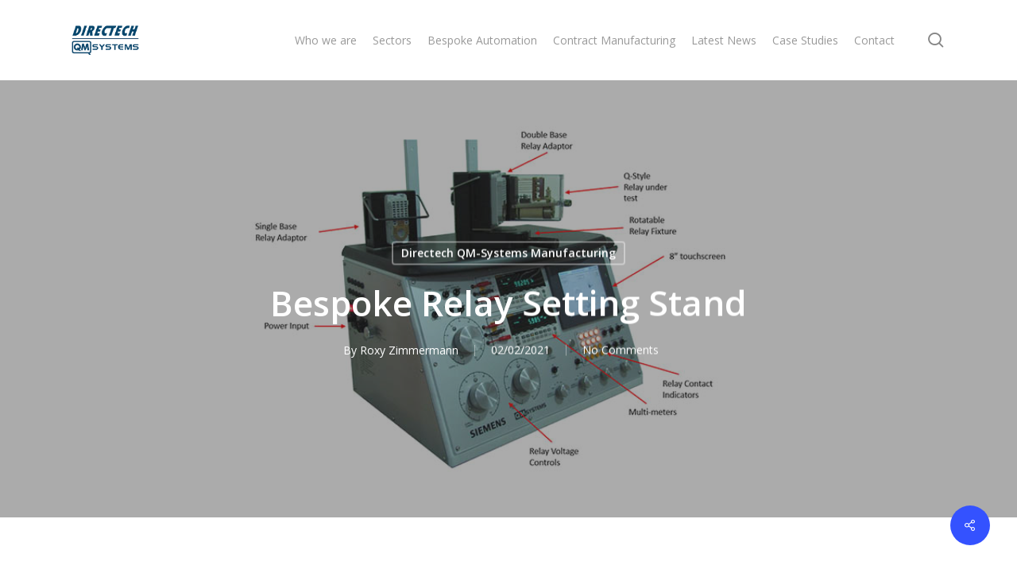

--- FILE ---
content_type: text/html; charset=UTF-8
request_url: https://qm-systems.com/relay-setting-stand/
body_size: 20416
content:
<!doctype html>
<html lang="en-US" class="no-js">
<head>
	<meta charset="UTF-8">
	<meta name="viewport" content="width=device-width, initial-scale=1, maximum-scale=1, user-scalable=0" /><title>Bespoke Relay Setting Stand &#8211; Directech QM-Systems</title>
<meta name='robots' content='max-image-preview:large' />
	<style>img:is([sizes="auto" i], [sizes^="auto," i]) { contain-intrinsic-size: 3000px 1500px }</style>
	<link rel='dns-prefetch' href='//www.googletagmanager.com' />
<link rel='dns-prefetch' href='//fonts.googleapis.com' />
<link rel="alternate" type="application/rss+xml" title="Directech QM-Systems &raquo; Feed" href="https://qm-systems.com/feed/" />
<link rel="alternate" type="application/rss+xml" title="Directech QM-Systems &raquo; Comments Feed" href="https://qm-systems.com/comments/feed/" />
<link rel="alternate" type="application/rss+xml" title="Directech QM-Systems &raquo; Bespoke Relay Setting Stand Comments Feed" href="https://qm-systems.com/relay-setting-stand/feed/" />
<script type="text/javascript">
/* <![CDATA[ */
window._wpemojiSettings = {"baseUrl":"https:\/\/s.w.org\/images\/core\/emoji\/15.0.3\/72x72\/","ext":".png","svgUrl":"https:\/\/s.w.org\/images\/core\/emoji\/15.0.3\/svg\/","svgExt":".svg","source":{"concatemoji":"https:\/\/qm-systems.com\/wp-includes\/js\/wp-emoji-release.min.js?ver=6.7.4"}};
/*! This file is auto-generated */
!function(i,n){var o,s,e;function c(e){try{var t={supportTests:e,timestamp:(new Date).valueOf()};sessionStorage.setItem(o,JSON.stringify(t))}catch(e){}}function p(e,t,n){e.clearRect(0,0,e.canvas.width,e.canvas.height),e.fillText(t,0,0);var t=new Uint32Array(e.getImageData(0,0,e.canvas.width,e.canvas.height).data),r=(e.clearRect(0,0,e.canvas.width,e.canvas.height),e.fillText(n,0,0),new Uint32Array(e.getImageData(0,0,e.canvas.width,e.canvas.height).data));return t.every(function(e,t){return e===r[t]})}function u(e,t,n){switch(t){case"flag":return n(e,"\ud83c\udff3\ufe0f\u200d\u26a7\ufe0f","\ud83c\udff3\ufe0f\u200b\u26a7\ufe0f")?!1:!n(e,"\ud83c\uddfa\ud83c\uddf3","\ud83c\uddfa\u200b\ud83c\uddf3")&&!n(e,"\ud83c\udff4\udb40\udc67\udb40\udc62\udb40\udc65\udb40\udc6e\udb40\udc67\udb40\udc7f","\ud83c\udff4\u200b\udb40\udc67\u200b\udb40\udc62\u200b\udb40\udc65\u200b\udb40\udc6e\u200b\udb40\udc67\u200b\udb40\udc7f");case"emoji":return!n(e,"\ud83d\udc26\u200d\u2b1b","\ud83d\udc26\u200b\u2b1b")}return!1}function f(e,t,n){var r="undefined"!=typeof WorkerGlobalScope&&self instanceof WorkerGlobalScope?new OffscreenCanvas(300,150):i.createElement("canvas"),a=r.getContext("2d",{willReadFrequently:!0}),o=(a.textBaseline="top",a.font="600 32px Arial",{});return e.forEach(function(e){o[e]=t(a,e,n)}),o}function t(e){var t=i.createElement("script");t.src=e,t.defer=!0,i.head.appendChild(t)}"undefined"!=typeof Promise&&(o="wpEmojiSettingsSupports",s=["flag","emoji"],n.supports={everything:!0,everythingExceptFlag:!0},e=new Promise(function(e){i.addEventListener("DOMContentLoaded",e,{once:!0})}),new Promise(function(t){var n=function(){try{var e=JSON.parse(sessionStorage.getItem(o));if("object"==typeof e&&"number"==typeof e.timestamp&&(new Date).valueOf()<e.timestamp+604800&&"object"==typeof e.supportTests)return e.supportTests}catch(e){}return null}();if(!n){if("undefined"!=typeof Worker&&"undefined"!=typeof OffscreenCanvas&&"undefined"!=typeof URL&&URL.createObjectURL&&"undefined"!=typeof Blob)try{var e="postMessage("+f.toString()+"("+[JSON.stringify(s),u.toString(),p.toString()].join(",")+"));",r=new Blob([e],{type:"text/javascript"}),a=new Worker(URL.createObjectURL(r),{name:"wpTestEmojiSupports"});return void(a.onmessage=function(e){c(n=e.data),a.terminate(),t(n)})}catch(e){}c(n=f(s,u,p))}t(n)}).then(function(e){for(var t in e)n.supports[t]=e[t],n.supports.everything=n.supports.everything&&n.supports[t],"flag"!==t&&(n.supports.everythingExceptFlag=n.supports.everythingExceptFlag&&n.supports[t]);n.supports.everythingExceptFlag=n.supports.everythingExceptFlag&&!n.supports.flag,n.DOMReady=!1,n.readyCallback=function(){n.DOMReady=!0}}).then(function(){return e}).then(function(){var e;n.supports.everything||(n.readyCallback(),(e=n.source||{}).concatemoji?t(e.concatemoji):e.wpemoji&&e.twemoji&&(t(e.twemoji),t(e.wpemoji)))}))}((window,document),window._wpemojiSettings);
/* ]]> */
</script>
<link rel='stylesheet' id='formidable-css' href='https://qm-systems.com/wp-content/plugins/formidable/css/formidableforms.css?ver=217732' type='text/css' media='all' />
<style id='wp-emoji-styles-inline-css' type='text/css'>

	img.wp-smiley, img.emoji {
		display: inline !important;
		border: none !important;
		box-shadow: none !important;
		height: 1em !important;
		width: 1em !important;
		margin: 0 0.07em !important;
		vertical-align: -0.1em !important;
		background: none !important;
		padding: 0 !important;
	}
</style>
<link rel='stylesheet' id='wp-block-library-css' href='https://qm-systems.com/wp-includes/css/dist/block-library/style.min.css?ver=6.7.4' type='text/css' media='all' />
<link rel='stylesheet' id='wp-components-css' href='https://qm-systems.com/wp-includes/css/dist/components/style.min.css?ver=6.7.4' type='text/css' media='all' />
<link rel='stylesheet' id='wp-preferences-css' href='https://qm-systems.com/wp-includes/css/dist/preferences/style.min.css?ver=6.7.4' type='text/css' media='all' />
<link rel='stylesheet' id='wp-block-editor-css' href='https://qm-systems.com/wp-includes/css/dist/block-editor/style.min.css?ver=6.7.4' type='text/css' media='all' />
<link rel='stylesheet' id='popup-maker-block-library-style-css' href='https://qm-systems.com/wp-content/plugins/popup-maker/dist/packages/block-library-style.css?ver=dbea705cfafe089d65f1' type='text/css' media='all' />
<style id='global-styles-inline-css' type='text/css'>
:root{--wp--preset--aspect-ratio--square: 1;--wp--preset--aspect-ratio--4-3: 4/3;--wp--preset--aspect-ratio--3-4: 3/4;--wp--preset--aspect-ratio--3-2: 3/2;--wp--preset--aspect-ratio--2-3: 2/3;--wp--preset--aspect-ratio--16-9: 16/9;--wp--preset--aspect-ratio--9-16: 9/16;--wp--preset--color--black: #000000;--wp--preset--color--cyan-bluish-gray: #abb8c3;--wp--preset--color--white: #ffffff;--wp--preset--color--pale-pink: #f78da7;--wp--preset--color--vivid-red: #cf2e2e;--wp--preset--color--luminous-vivid-orange: #ff6900;--wp--preset--color--luminous-vivid-amber: #fcb900;--wp--preset--color--light-green-cyan: #7bdcb5;--wp--preset--color--vivid-green-cyan: #00d084;--wp--preset--color--pale-cyan-blue: #8ed1fc;--wp--preset--color--vivid-cyan-blue: #0693e3;--wp--preset--color--vivid-purple: #9b51e0;--wp--preset--gradient--vivid-cyan-blue-to-vivid-purple: linear-gradient(135deg,rgba(6,147,227,1) 0%,rgb(155,81,224) 100%);--wp--preset--gradient--light-green-cyan-to-vivid-green-cyan: linear-gradient(135deg,rgb(122,220,180) 0%,rgb(0,208,130) 100%);--wp--preset--gradient--luminous-vivid-amber-to-luminous-vivid-orange: linear-gradient(135deg,rgba(252,185,0,1) 0%,rgba(255,105,0,1) 100%);--wp--preset--gradient--luminous-vivid-orange-to-vivid-red: linear-gradient(135deg,rgba(255,105,0,1) 0%,rgb(207,46,46) 100%);--wp--preset--gradient--very-light-gray-to-cyan-bluish-gray: linear-gradient(135deg,rgb(238,238,238) 0%,rgb(169,184,195) 100%);--wp--preset--gradient--cool-to-warm-spectrum: linear-gradient(135deg,rgb(74,234,220) 0%,rgb(151,120,209) 20%,rgb(207,42,186) 40%,rgb(238,44,130) 60%,rgb(251,105,98) 80%,rgb(254,248,76) 100%);--wp--preset--gradient--blush-light-purple: linear-gradient(135deg,rgb(255,206,236) 0%,rgb(152,150,240) 100%);--wp--preset--gradient--blush-bordeaux: linear-gradient(135deg,rgb(254,205,165) 0%,rgb(254,45,45) 50%,rgb(107,0,62) 100%);--wp--preset--gradient--luminous-dusk: linear-gradient(135deg,rgb(255,203,112) 0%,rgb(199,81,192) 50%,rgb(65,88,208) 100%);--wp--preset--gradient--pale-ocean: linear-gradient(135deg,rgb(255,245,203) 0%,rgb(182,227,212) 50%,rgb(51,167,181) 100%);--wp--preset--gradient--electric-grass: linear-gradient(135deg,rgb(202,248,128) 0%,rgb(113,206,126) 100%);--wp--preset--gradient--midnight: linear-gradient(135deg,rgb(2,3,129) 0%,rgb(40,116,252) 100%);--wp--preset--font-size--small: 13px;--wp--preset--font-size--medium: 20px;--wp--preset--font-size--large: 36px;--wp--preset--font-size--x-large: 42px;--wp--preset--spacing--20: 0.44rem;--wp--preset--spacing--30: 0.67rem;--wp--preset--spacing--40: 1rem;--wp--preset--spacing--50: 1.5rem;--wp--preset--spacing--60: 2.25rem;--wp--preset--spacing--70: 3.38rem;--wp--preset--spacing--80: 5.06rem;--wp--preset--shadow--natural: 6px 6px 9px rgba(0, 0, 0, 0.2);--wp--preset--shadow--deep: 12px 12px 50px rgba(0, 0, 0, 0.4);--wp--preset--shadow--sharp: 6px 6px 0px rgba(0, 0, 0, 0.2);--wp--preset--shadow--outlined: 6px 6px 0px -3px rgba(255, 255, 255, 1), 6px 6px rgba(0, 0, 0, 1);--wp--preset--shadow--crisp: 6px 6px 0px rgba(0, 0, 0, 1);}:root { --wp--style--global--content-size: 1300px;--wp--style--global--wide-size: 1300px; }:where(body) { margin: 0; }.wp-site-blocks > .alignleft { float: left; margin-right: 2em; }.wp-site-blocks > .alignright { float: right; margin-left: 2em; }.wp-site-blocks > .aligncenter { justify-content: center; margin-left: auto; margin-right: auto; }:where(.is-layout-flex){gap: 0.5em;}:where(.is-layout-grid){gap: 0.5em;}.is-layout-flow > .alignleft{float: left;margin-inline-start: 0;margin-inline-end: 2em;}.is-layout-flow > .alignright{float: right;margin-inline-start: 2em;margin-inline-end: 0;}.is-layout-flow > .aligncenter{margin-left: auto !important;margin-right: auto !important;}.is-layout-constrained > .alignleft{float: left;margin-inline-start: 0;margin-inline-end: 2em;}.is-layout-constrained > .alignright{float: right;margin-inline-start: 2em;margin-inline-end: 0;}.is-layout-constrained > .aligncenter{margin-left: auto !important;margin-right: auto !important;}.is-layout-constrained > :where(:not(.alignleft):not(.alignright):not(.alignfull)){max-width: var(--wp--style--global--content-size);margin-left: auto !important;margin-right: auto !important;}.is-layout-constrained > .alignwide{max-width: var(--wp--style--global--wide-size);}body .is-layout-flex{display: flex;}.is-layout-flex{flex-wrap: wrap;align-items: center;}.is-layout-flex > :is(*, div){margin: 0;}body .is-layout-grid{display: grid;}.is-layout-grid > :is(*, div){margin: 0;}body{padding-top: 0px;padding-right: 0px;padding-bottom: 0px;padding-left: 0px;}:root :where(.wp-element-button, .wp-block-button__link){background-color: #32373c;border-width: 0;color: #fff;font-family: inherit;font-size: inherit;line-height: inherit;padding: calc(0.667em + 2px) calc(1.333em + 2px);text-decoration: none;}.has-black-color{color: var(--wp--preset--color--black) !important;}.has-cyan-bluish-gray-color{color: var(--wp--preset--color--cyan-bluish-gray) !important;}.has-white-color{color: var(--wp--preset--color--white) !important;}.has-pale-pink-color{color: var(--wp--preset--color--pale-pink) !important;}.has-vivid-red-color{color: var(--wp--preset--color--vivid-red) !important;}.has-luminous-vivid-orange-color{color: var(--wp--preset--color--luminous-vivid-orange) !important;}.has-luminous-vivid-amber-color{color: var(--wp--preset--color--luminous-vivid-amber) !important;}.has-light-green-cyan-color{color: var(--wp--preset--color--light-green-cyan) !important;}.has-vivid-green-cyan-color{color: var(--wp--preset--color--vivid-green-cyan) !important;}.has-pale-cyan-blue-color{color: var(--wp--preset--color--pale-cyan-blue) !important;}.has-vivid-cyan-blue-color{color: var(--wp--preset--color--vivid-cyan-blue) !important;}.has-vivid-purple-color{color: var(--wp--preset--color--vivid-purple) !important;}.has-black-background-color{background-color: var(--wp--preset--color--black) !important;}.has-cyan-bluish-gray-background-color{background-color: var(--wp--preset--color--cyan-bluish-gray) !important;}.has-white-background-color{background-color: var(--wp--preset--color--white) !important;}.has-pale-pink-background-color{background-color: var(--wp--preset--color--pale-pink) !important;}.has-vivid-red-background-color{background-color: var(--wp--preset--color--vivid-red) !important;}.has-luminous-vivid-orange-background-color{background-color: var(--wp--preset--color--luminous-vivid-orange) !important;}.has-luminous-vivid-amber-background-color{background-color: var(--wp--preset--color--luminous-vivid-amber) !important;}.has-light-green-cyan-background-color{background-color: var(--wp--preset--color--light-green-cyan) !important;}.has-vivid-green-cyan-background-color{background-color: var(--wp--preset--color--vivid-green-cyan) !important;}.has-pale-cyan-blue-background-color{background-color: var(--wp--preset--color--pale-cyan-blue) !important;}.has-vivid-cyan-blue-background-color{background-color: var(--wp--preset--color--vivid-cyan-blue) !important;}.has-vivid-purple-background-color{background-color: var(--wp--preset--color--vivid-purple) !important;}.has-black-border-color{border-color: var(--wp--preset--color--black) !important;}.has-cyan-bluish-gray-border-color{border-color: var(--wp--preset--color--cyan-bluish-gray) !important;}.has-white-border-color{border-color: var(--wp--preset--color--white) !important;}.has-pale-pink-border-color{border-color: var(--wp--preset--color--pale-pink) !important;}.has-vivid-red-border-color{border-color: var(--wp--preset--color--vivid-red) !important;}.has-luminous-vivid-orange-border-color{border-color: var(--wp--preset--color--luminous-vivid-orange) !important;}.has-luminous-vivid-amber-border-color{border-color: var(--wp--preset--color--luminous-vivid-amber) !important;}.has-light-green-cyan-border-color{border-color: var(--wp--preset--color--light-green-cyan) !important;}.has-vivid-green-cyan-border-color{border-color: var(--wp--preset--color--vivid-green-cyan) !important;}.has-pale-cyan-blue-border-color{border-color: var(--wp--preset--color--pale-cyan-blue) !important;}.has-vivid-cyan-blue-border-color{border-color: var(--wp--preset--color--vivid-cyan-blue) !important;}.has-vivid-purple-border-color{border-color: var(--wp--preset--color--vivid-purple) !important;}.has-vivid-cyan-blue-to-vivid-purple-gradient-background{background: var(--wp--preset--gradient--vivid-cyan-blue-to-vivid-purple) !important;}.has-light-green-cyan-to-vivid-green-cyan-gradient-background{background: var(--wp--preset--gradient--light-green-cyan-to-vivid-green-cyan) !important;}.has-luminous-vivid-amber-to-luminous-vivid-orange-gradient-background{background: var(--wp--preset--gradient--luminous-vivid-amber-to-luminous-vivid-orange) !important;}.has-luminous-vivid-orange-to-vivid-red-gradient-background{background: var(--wp--preset--gradient--luminous-vivid-orange-to-vivid-red) !important;}.has-very-light-gray-to-cyan-bluish-gray-gradient-background{background: var(--wp--preset--gradient--very-light-gray-to-cyan-bluish-gray) !important;}.has-cool-to-warm-spectrum-gradient-background{background: var(--wp--preset--gradient--cool-to-warm-spectrum) !important;}.has-blush-light-purple-gradient-background{background: var(--wp--preset--gradient--blush-light-purple) !important;}.has-blush-bordeaux-gradient-background{background: var(--wp--preset--gradient--blush-bordeaux) !important;}.has-luminous-dusk-gradient-background{background: var(--wp--preset--gradient--luminous-dusk) !important;}.has-pale-ocean-gradient-background{background: var(--wp--preset--gradient--pale-ocean) !important;}.has-electric-grass-gradient-background{background: var(--wp--preset--gradient--electric-grass) !important;}.has-midnight-gradient-background{background: var(--wp--preset--gradient--midnight) !important;}.has-small-font-size{font-size: var(--wp--preset--font-size--small) !important;}.has-medium-font-size{font-size: var(--wp--preset--font-size--medium) !important;}.has-large-font-size{font-size: var(--wp--preset--font-size--large) !important;}.has-x-large-font-size{font-size: var(--wp--preset--font-size--x-large) !important;}
:where(.wp-block-post-template.is-layout-flex){gap: 1.25em;}:where(.wp-block-post-template.is-layout-grid){gap: 1.25em;}
:where(.wp-block-columns.is-layout-flex){gap: 2em;}:where(.wp-block-columns.is-layout-grid){gap: 2em;}
:root :where(.wp-block-pullquote){font-size: 1.5em;line-height: 1.6;}
</style>
<link rel='stylesheet' id='contact-form-7-css' href='https://qm-systems.com/wp-content/plugins/contact-form-7/includes/css/styles.css?ver=6.1.3' type='text/css' media='all' />
<style id='contact-form-7-inline-css' type='text/css'>
.wpcf7 .wpcf7-recaptcha iframe {margin-bottom: 0;}.wpcf7 .wpcf7-recaptcha[data-align="center"] > div {margin: 0 auto;}.wpcf7 .wpcf7-recaptcha[data-align="right"] > div {margin: 0 0 0 auto;}
</style>
<link rel='stylesheet' id='iml_owl.carousel_vc-css' href='https://qm-systems.com/wp-content/plugins/indeed-my-logos-vc/files/css/owl.carousel.css?ver=6.7.4' type='text/css' media='all' />
<link rel='stylesheet' id='iml_font-awesome-css' href='https://qm-systems.com/wp-content/plugins/indeed-my-logos-vc/files/css/font-awesome.min.css' type='text/css' media='all' />
<link rel='stylesheet' id='iml_style_front_end_vc-css' href='https://qm-systems.com/wp-content/plugins/indeed-my-logos-vc/files/css/style-front_end.css' type='text/css' media='all' />
<link rel='stylesheet' id='kk-star-ratings-css' href='https://qm-systems.com/wp-content/plugins/kk-star-ratings/src/core/public/css/kk-star-ratings.min.css?ver=5.4.10.2' type='text/css' media='all' />
<link rel='stylesheet' id='dashicons-css' href='https://qm-systems.com/wp-includes/css/dashicons.min.css?ver=6.7.4' type='text/css' media='all' />
<link rel='stylesheet' id='LeadConnector-css' href='https://qm-systems.com/wp-content/plugins/leadconnector/public/css/lc-public.css?ver=3.0.10.1' type='text/css' media='all' />
<link rel='stylesheet' id='salient-social-css' href='https://qm-systems.com/wp-content/plugins/salient-social/css/style.css?ver=1.2.5' type='text/css' media='all' />
<style id='salient-social-inline-css' type='text/css'>

  .sharing-default-minimal .nectar-love.loved,
  body .nectar-social[data-color-override="override"].fixed > a:before, 
  body .nectar-social[data-color-override="override"].fixed .nectar-social-inner a,
  .sharing-default-minimal .nectar-social[data-color-override="override"] .nectar-social-inner a:hover,
  .nectar-social.vertical[data-color-override="override"] .nectar-social-inner a:hover {
    background-color: #3452ff;
  }
  .nectar-social.hover .nectar-love.loved,
  .nectar-social.hover > .nectar-love-button a:hover,
  .nectar-social[data-color-override="override"].hover > div a:hover,
  #single-below-header .nectar-social[data-color-override="override"].hover > div a:hover,
  .nectar-social[data-color-override="override"].hover .share-btn:hover,
  .sharing-default-minimal .nectar-social[data-color-override="override"] .nectar-social-inner a {
    border-color: #3452ff;
  }
  #single-below-header .nectar-social.hover .nectar-love.loved i,
  #single-below-header .nectar-social.hover[data-color-override="override"] a:hover,
  #single-below-header .nectar-social.hover[data-color-override="override"] a:hover i,
  #single-below-header .nectar-social.hover .nectar-love-button a:hover i,
  .nectar-love:hover i,
  .hover .nectar-love:hover .total_loves,
  .nectar-love.loved i,
  .nectar-social.hover .nectar-love.loved .total_loves,
  .nectar-social.hover .share-btn:hover, 
  .nectar-social[data-color-override="override"].hover .nectar-social-inner a:hover,
  .nectar-social[data-color-override="override"].hover > div:hover span,
  .sharing-default-minimal .nectar-social[data-color-override="override"] .nectar-social-inner a:not(:hover) i,
  .sharing-default-minimal .nectar-social[data-color-override="override"] .nectar-social-inner a:not(:hover) {
    color: #3452ff;
  }
</style>
<link rel='stylesheet' id='wpos-slick-style-css' href='https://qm-systems.com/wp-content/plugins/timeline-and-history-slider/assets/css/slick.css?ver=2.4.3' type='text/css' media='all' />
<link rel='stylesheet' id='tahs-public-style-css' href='https://qm-systems.com/wp-content/plugins/timeline-and-history-slider/assets/css/slick-slider-style.css?ver=2.4.3' type='text/css' media='all' />
<link rel='stylesheet' id='time-line-wordpress-css-css' href='https://qm-systems.com/wp-content/plugins/timeline-diagram/css/style.css?ver=1' type='text/css' media='' />
<link rel='stylesheet' id='wp-job-manager-job-listings-css' href='https://qm-systems.com/wp-content/plugins/wp-job-manager/assets/dist/css/job-listings.css?ver=598383a28ac5f9f156e4' type='text/css' media='all' />
<link rel='stylesheet' id='wpos-animate-style-css' href='https://qm-systems.com/wp-content/plugins/wp-logo-showcase-responsive-slider-pro/assets/css/animate.min.css?ver=1.5.2' type='text/css' media='all' />
<link rel='stylesheet' id='wpls-pro-public-style-css' href='https://qm-systems.com/wp-content/plugins/wp-logo-showcase-responsive-slider-pro/assets/css/wpls-pro-public.min.css?ver=1.5.2' type='text/css' media='all' />
<link rel='stylesheet' id='megamenu-css' href='https://qm-systems.com/wp-content/uploads/maxmegamenu/style.css?ver=c4fa05' type='text/css' media='all' />
<link rel='stylesheet' id='font-awesome-css' href='https://qm-systems.com/wp-content/themes/salient/css/font-awesome-legacy.min.css?ver=1759487950' type='text/css' media='all' />
<link rel='stylesheet' id='salient-grid-system-css' href='https://qm-systems.com/wp-content/themes/salient/css/build/grid-system.css?ver=1759487950' type='text/css' media='all' />
<link rel='stylesheet' id='main-styles-css' href='https://qm-systems.com/wp-content/themes/salient/css/build/style.css?ver=1759487950' type='text/css' media='all' />
<style id='main-styles-inline-css' type='text/css'>
html:not(.page-trans-loaded) { background-color: #ffffff; }
</style>
<link rel='stylesheet' id='nectar-single-styles-css' href='https://qm-systems.com/wp-content/themes/salient/css/build/single.css?ver=1759487950' type='text/css' media='all' />
<link rel='stylesheet' id='nectar-cf7-css' href='https://qm-systems.com/wp-content/themes/salient/css/build/third-party/cf7.css?ver=1759487950' type='text/css' media='all' />
<link rel='stylesheet' id='nectar_default_font_open_sans-css' href='https://fonts.googleapis.com/css?family=Open+Sans%3A300%2C400%2C600%2C700&#038;subset=latin%2Clatin-ext' type='text/css' media='all' />
<link rel='stylesheet' id='responsive-css' href='https://qm-systems.com/wp-content/themes/salient/css/build/responsive.css?ver=1759487950' type='text/css' media='all' />
<link rel='stylesheet' id='skin-material-css' href='https://qm-systems.com/wp-content/themes/salient/css/build/skin-material.css?ver=1759487950' type='text/css' media='all' />
<link rel='stylesheet' id='salient-wp-menu-dynamic-css' href='https://qm-systems.com/wp-content/uploads/salient/menu-dynamic.css?ver=13028' type='text/css' media='all' />
<link rel='stylesheet' id='js_composer_front-css' href='https://qm-systems.com/wp-content/themes/salient/css/build/plugins/js_composer.css?ver=1759487950' type='text/css' media='all' />
<link rel='stylesheet' id='dynamic-css-css' href='https://qm-systems.com/wp-content/themes/salient/css/salient-dynamic-styles.css?ver=1759487950' type='text/css' media='all' />
<style id='dynamic-css-inline-css' type='text/css'>
#page-header-bg[data-post-hs="default_minimal"] .inner-wrap{text-align:center}#page-header-bg[data-post-hs="default_minimal"] .inner-wrap >a,.material #page-header-bg.fullscreen-header .inner-wrap >a{color:#fff;font-weight:600;border:var(--nectar-border-thickness) solid rgba(255,255,255,0.4);padding:4px 10px;margin:5px 6px 0 5px;display:inline-block;transition:all 0.2s ease;-webkit-transition:all 0.2s ease;font-size:14px;line-height:18px}body.material #page-header-bg.fullscreen-header .inner-wrap >a{margin-bottom:15px;}body.material #page-header-bg.fullscreen-header .inner-wrap >a{border:none;padding:6px 10px}body[data-button-style^="rounded"] #page-header-bg[data-post-hs="default_minimal"] .inner-wrap >a,body[data-button-style^="rounded"].material #page-header-bg.fullscreen-header .inner-wrap >a{border-radius:100px}body.single [data-post-hs="default_minimal"] #single-below-header span,body.single .heading-title[data-header-style="default_minimal"] #single-below-header span{line-height:14px;}#page-header-bg[data-post-hs="default_minimal"] #single-below-header{text-align:center;position:relative;z-index:100}#page-header-bg[data-post-hs="default_minimal"] #single-below-header span{float:none;display:inline-block}#page-header-bg[data-post-hs="default_minimal"] .inner-wrap >a:hover,#page-header-bg[data-post-hs="default_minimal"] .inner-wrap >a:focus{border-color:transparent}#page-header-bg.fullscreen-header .avatar,#page-header-bg[data-post-hs="default_minimal"] .avatar{border-radius:100%}#page-header-bg.fullscreen-header .meta-author span,#page-header-bg[data-post-hs="default_minimal"] .meta-author span{display:block}#page-header-bg.fullscreen-header .meta-author img{margin-bottom:0;height:50px;width:auto}#page-header-bg[data-post-hs="default_minimal"] .meta-author img{margin-bottom:0;height:40px;width:auto}#page-header-bg[data-post-hs="default_minimal"] .author-section{position:absolute;bottom:30px}#page-header-bg.fullscreen-header .meta-author,#page-header-bg[data-post-hs="default_minimal"] .meta-author{font-size:18px}#page-header-bg.fullscreen-header .author-section .meta-date,#page-header-bg[data-post-hs="default_minimal"] .author-section .meta-date{font-size:12px;color:rgba(255,255,255,0.8)}#page-header-bg.fullscreen-header .author-section .meta-date i{font-size:12px}#page-header-bg[data-post-hs="default_minimal"] .author-section .meta-date i{font-size:11px;line-height:14px}#page-header-bg[data-post-hs="default_minimal"] .author-section .avatar-post-info{position:relative;top:-5px}#page-header-bg.fullscreen-header .author-section a,#page-header-bg[data-post-hs="default_minimal"] .author-section a{display:block;margin-bottom:-2px}#page-header-bg[data-post-hs="default_minimal"] .author-section a{font-size:14px;line-height:14px}#page-header-bg.fullscreen-header .author-section a:hover,#page-header-bg[data-post-hs="default_minimal"] .author-section a:hover{color:rgba(255,255,255,0.85)!important}#page-header-bg.fullscreen-header .author-section,#page-header-bg[data-post-hs="default_minimal"] .author-section{width:100%;z-index:10;text-align:center}#page-header-bg.fullscreen-header .author-section{margin-top:25px;}#page-header-bg.fullscreen-header .author-section span,#page-header-bg[data-post-hs="default_minimal"] .author-section span{padding-left:0;line-height:20px;font-size:20px}#page-header-bg.fullscreen-header .author-section .avatar-post-info,#page-header-bg[data-post-hs="default_minimal"] .author-section .avatar-post-info{margin-left:10px}#page-header-bg.fullscreen-header .author-section .avatar-post-info,#page-header-bg.fullscreen-header .author-section .meta-author,#page-header-bg[data-post-hs="default_minimal"] .author-section .avatar-post-info,#page-header-bg[data-post-hs="default_minimal"] .author-section .meta-author{text-align:left;display:inline-block;top:9px}@media only screen and (min-width :690px) and (max-width :999px){body.single-post #page-header-bg[data-post-hs="default_minimal"]{padding-top:10%;padding-bottom:10%;}}@media only screen and (max-width :690px){#ajax-content-wrap #page-header-bg[data-post-hs="default_minimal"] #single-below-header span:not(.rich-snippet-hidden),#ajax-content-wrap .row.heading-title[data-header-style="default_minimal"] .col.section-title span.meta-category{display:inline-block;}.container-wrap[data-remove-post-comment-number="0"][data-remove-post-author="0"][data-remove-post-date="0"] .heading-title[data-header-style="default_minimal"] #single-below-header > span,#page-header-bg[data-post-hs="default_minimal"] .span_6[data-remove-post-comment-number="0"][data-remove-post-author="0"][data-remove-post-date="0"] #single-below-header > span{padding:0 8px;}.container-wrap[data-remove-post-comment-number="0"][data-remove-post-author="0"][data-remove-post-date="0"] .heading-title[data-header-style="default_minimal"] #single-below-header span,#page-header-bg[data-post-hs="default_minimal"] .span_6[data-remove-post-comment-number="0"][data-remove-post-author="0"][data-remove-post-date="0"] #single-below-header span{font-size:13px;line-height:10px;}.material #page-header-bg.fullscreen-header .author-section{margin-top:5px;}#page-header-bg.fullscreen-header .author-section{bottom:20px;}#page-header-bg.fullscreen-header .author-section .meta-date:not(.updated){margin-top:-4px;display:block;}#page-header-bg.fullscreen-header .author-section .avatar-post-info{margin:10px 0 0 0;}}#page-header-bg h1,#page-header-bg .subheader,.nectar-box-roll .overlaid-content h1,.nectar-box-roll .overlaid-content .subheader,#page-header-bg #portfolio-nav a i,body .section-title #portfolio-nav a:hover i,.page-header-no-bg h1,.page-header-no-bg span,#page-header-bg #portfolio-nav a i,#page-header-bg span,#page-header-bg #single-below-header a:hover,#page-header-bg #single-below-header a:focus,#page-header-bg.fullscreen-header .author-section a{color:#ffffff!important;}body #page-header-bg .pinterest-share i,body #page-header-bg .facebook-share i,body #page-header-bg .linkedin-share i,body #page-header-bg .twitter-share i,body #page-header-bg .google-plus-share i,body #page-header-bg .icon-salient-heart,body #page-header-bg .icon-salient-heart-2{color:#ffffff;}#page-header-bg[data-post-hs="default_minimal"] .inner-wrap > a:not(:hover){color:#ffffff;border-color:rgba(255,255,255,0.4);}.single #page-header-bg #single-below-header > span{border-color:rgba(255,255,255,0.4);}body .section-title #portfolio-nav a:hover i{opacity:0.75;}.single #page-header-bg .blog-title #single-meta .nectar-social.hover > div a,.single #page-header-bg .blog-title #single-meta > div a,.single #page-header-bg .blog-title #single-meta ul .n-shortcode a,#page-header-bg .blog-title #single-meta .nectar-social.hover .share-btn{border-color:rgba(255,255,255,0.4);}.single #page-header-bg .blog-title #single-meta .nectar-social.hover > div a:hover,#page-header-bg .blog-title #single-meta .nectar-social.hover .share-btn:hover,.single #page-header-bg .blog-title #single-meta div > a:hover,.single #page-header-bg .blog-title #single-meta ul .n-shortcode a:hover,.single #page-header-bg .blog-title #single-meta ul li:not(.meta-share-count):hover > a{border-color:rgba(255,255,255,1);}.single #page-header-bg #single-meta div span,.single #page-header-bg #single-meta > div a,.single #page-header-bg #single-meta > div i{color:#ffffff!important;}.single #page-header-bg #single-meta ul .meta-share-count .nectar-social a i{color:rgba(255,255,255,0.7)!important;}.single #page-header-bg #single-meta ul .meta-share-count .nectar-social a:hover i{color:rgba(255,255,255,1)!important;}@media only screen and (min-width:1000px){body #ajax-content-wrap.no-scroll{min-height:calc(100vh - 101px);height:calc(100vh - 101px)!important;}}@media only screen and (min-width:1000px){#page-header-wrap.fullscreen-header,#page-header-wrap.fullscreen-header #page-header-bg,html:not(.nectar-box-roll-loaded) .nectar-box-roll > #page-header-bg.fullscreen-header,.nectar_fullscreen_zoom_recent_projects,#nectar_fullscreen_rows:not(.afterLoaded) > div{height:calc(100vh - 100px);}.wpb_row.vc_row-o-full-height.top-level,.wpb_row.vc_row-o-full-height.top-level > .col.span_12{min-height:calc(100vh - 100px);}html:not(.nectar-box-roll-loaded) .nectar-box-roll > #page-header-bg.fullscreen-header{top:101px;}.nectar-slider-wrap[data-fullscreen="true"]:not(.loaded),.nectar-slider-wrap[data-fullscreen="true"]:not(.loaded) .swiper-container{height:calc(100vh - 99px)!important;}.admin-bar .nectar-slider-wrap[data-fullscreen="true"]:not(.loaded),.admin-bar .nectar-slider-wrap[data-fullscreen="true"]:not(.loaded) .swiper-container{height:calc(100vh - 99px - 32px)!important;}}.admin-bar[class*="page-template-template-no-header"] .wpb_row.vc_row-o-full-height.top-level,.admin-bar[class*="page-template-template-no-header"] .wpb_row.vc_row-o-full-height.top-level > .col.span_12{min-height:calc(100vh - 32px);}body[class*="page-template-template-no-header"] .wpb_row.vc_row-o-full-height.top-level,body[class*="page-template-template-no-header"] .wpb_row.vc_row-o-full-height.top-level > .col.span_12{min-height:100vh;}@media only screen and (max-width:999px){.using-mobile-browser #nectar_fullscreen_rows:not(.afterLoaded):not([data-mobile-disable="on"]) > div{height:calc(100vh - 100px);}.using-mobile-browser .wpb_row.vc_row-o-full-height.top-level,.using-mobile-browser .wpb_row.vc_row-o-full-height.top-level > .col.span_12,[data-permanent-transparent="1"].using-mobile-browser .wpb_row.vc_row-o-full-height.top-level,[data-permanent-transparent="1"].using-mobile-browser .wpb_row.vc_row-o-full-height.top-level > .col.span_12{min-height:calc(100vh - 100px);}html:not(.nectar-box-roll-loaded) .nectar-box-roll > #page-header-bg.fullscreen-header,.nectar_fullscreen_zoom_recent_projects,.nectar-slider-wrap[data-fullscreen="true"]:not(.loaded),.nectar-slider-wrap[data-fullscreen="true"]:not(.loaded) .swiper-container,#nectar_fullscreen_rows:not(.afterLoaded):not([data-mobile-disable="on"]) > div{height:calc(100vh - 47px);}.wpb_row.vc_row-o-full-height.top-level,.wpb_row.vc_row-o-full-height.top-level > .col.span_12{min-height:calc(100vh - 47px);}body[data-transparent-header="false"] #ajax-content-wrap.no-scroll{min-height:calc(100vh - 47px);height:calc(100vh - 47px);}}.screen-reader-text,.nectar-skip-to-content:not(:focus){border:0;clip:rect(1px,1px,1px,1px);clip-path:inset(50%);height:1px;margin:-1px;overflow:hidden;padding:0;position:absolute!important;width:1px;word-wrap:normal!important;}.row .col img:not([srcset]){width:auto;}.row .col img.img-with-animation.nectar-lazy:not([srcset]){width:100%;}
</style>
<link rel='stylesheet' id='csshero-main-stylesheet-css' href='https://qm-systems.com/wp-content/uploads/2025/05/csshero-static-style-salient.css?ver=1' type='text/css' media='all' />
<script type="text/javascript" src="https://qm-systems.com/wp-includes/js/jquery/jquery.min.js?ver=3.7.1" id="jquery-core-js"></script>
<script type="text/javascript" src="https://qm-systems.com/wp-includes/js/jquery/jquery-migrate.min.js?ver=3.4.1" id="jquery-migrate-js"></script>
<script type="text/javascript" src="https://qm-systems.com/wp-content/plugins/indeed-my-logos-vc/files/js/owl.carousel.js" id="iml_owl_carousel_vc-js"></script>
<script type="text/javascript" src="https://qm-systems.com/wp-content/plugins/indeed-my-logos-vc/files/js/isotope.pkgd.min.js" id="iml_jquery_isotope_vc-js"></script>

<!-- Google tag (gtag.js) snippet added by Site Kit -->

<!-- Google Analytics snippet added by Site Kit -->
<script type="text/javascript" src="https://www.googletagmanager.com/gtag/js?id=GT-T9C359ZB" id="google_gtagjs-js" async></script>
<script type="text/javascript" id="google_gtagjs-js-after">
/* <![CDATA[ */
window.dataLayer = window.dataLayer || [];function gtag(){dataLayer.push(arguments);}
gtag("set","linker",{"domains":["qm-systems.com"]});
gtag("js", new Date());
gtag("set", "developer_id.dZTNiMT", true);
gtag("config", "GT-T9C359ZB");
 window._googlesitekit = window._googlesitekit || {}; window._googlesitekit.throttledEvents = []; window._googlesitekit.gtagEvent = (name, data) => { var key = JSON.stringify( { name, data } ); if ( !! window._googlesitekit.throttledEvents[ key ] ) { return; } window._googlesitekit.throttledEvents[ key ] = true; setTimeout( () => { delete window._googlesitekit.throttledEvents[ key ]; }, 5 ); gtag( "event", name, { ...data, event_source: "site-kit" } ); } 
/* ]]> */
</script>

<!-- End Google tag (gtag.js) snippet added by Site Kit -->
<script></script><link rel="https://api.w.org/" href="https://qm-systems.com/wp-json/" /><link rel="alternate" title="JSON" type="application/json" href="https://qm-systems.com/wp-json/wp/v2/posts/5124" /><link rel="EditURI" type="application/rsd+xml" title="RSD" href="https://qm-systems.com/xmlrpc.php?rsd" />
<meta name="generator" content="WordPress 6.7.4" />
<link rel="canonical" href="https://qm-systems.com/relay-setting-stand/" />
<link rel='shortlink' href='https://qm-systems.com/?p=5124' />
<link rel="alternate" title="oEmbed (JSON)" type="application/json+oembed" href="https://qm-systems.com/wp-json/oembed/1.0/embed?url=https%3A%2F%2Fqm-systems.com%2Frelay-setting-stand%2F" />
<link rel="alternate" title="oEmbed (XML)" type="text/xml+oembed" href="https://qm-systems.com/wp-json/oembed/1.0/embed?url=https%3A%2F%2Fqm-systems.com%2Frelay-setting-stand%2F&#038;format=xml" />

		<!-- GA Google Analytics @ https://m0n.co/ga -->
		<script>
			(function(i,s,o,g,r,a,m){i['GoogleAnalyticsObject']=r;i[r]=i[r]||function(){
			(i[r].q=i[r].q||[]).push(arguments)},i[r].l=1*new Date();a=s.createElement(o),
			m=s.getElementsByTagName(o)[0];a.async=1;a.src=g;m.parentNode.insertBefore(a,m)
			})(window,document,'script','https://www.google-analytics.com/analytics.js','ga');
			ga('create', 'UA-162914639-1', 'auto');
			ga('send', 'pageview');
		</script>

	<meta name="generator" content="Site Kit by Google 1.152.1" /><script>document.documentElement.className += " js";</script>
<script type="text/javascript"> var root = document.getElementsByTagName( "html" )[0]; root.setAttribute( "class", "js" ); </script><meta name="generator" content="Powered by WPBakery Page Builder - drag and drop page builder for WordPress."/>
<meta name="redi-version" content="1.2.7" /><meta name="yandex-verification" content="959740fe1240e2ee" />

<link rel="icon" href="https://qm-systems.com/wp-content/uploads/2020/02/cropped-android-chrome-512x512-1-100x100.png" sizes="32x32" />
<link rel="icon" href="https://qm-systems.com/wp-content/uploads/2020/02/cropped-android-chrome-512x512-1-200x200.png" sizes="192x192" />
<link rel="apple-touch-icon" href="https://qm-systems.com/wp-content/uploads/2020/02/cropped-android-chrome-512x512-1-200x200.png" />
<meta name="msapplication-TileImage" content="https://qm-systems.com/wp-content/uploads/2020/02/cropped-android-chrome-512x512-1-300x300.png" />
		<style type="text/css" id="wp-custom-css">
			html, body, p, span, a, strong, h1, h2, h3, h4, h5, h6 {
	font-family:"Open Sans" !important;
}

div#footer_imgs {
    width: 100%;
    margin: 0;
    padding: 0 0 15px 0;
    display: block;
    clear: both;
    text-align: right;
}
div#footer_imgs img.second {
    width: 180px;
    margin-top: 10px;
}
div#footer_imgs img {
    width: 100%;
    height: auto;
    max-width: 200px;
}
div#footerlogos {
    margin: 0;
    padding: 5px 0 10px 0;
    display: block;
    clear: both;
    text-align: right;
}
div#footerlogos img {
    height: 156px;
    width: auto;
    display: inline-block;
}
#footer-outer div#footer-widgets h4 {
    font-size: 16px !important;
    color: #eeee22 !important;
}

#footer-outer .widget.widget_nav_menu li a{padding:3px 0px;}
#footer-outer .widget.widget_nav_menu li a:hover{
	color:#fff !important;
}
p.footer-p {
    max-width: 150px;
    width: 100%;
}
div#footer-outer ul.sub-menu {
    display: none;
}
div#footer-outer div#copyright p {
    color: #fff !important;
}

.contact-form-footer label.contact-col-5 {
    width: 48%;
    float: left;
    margin: 8px;
}
.contact-form-footer label.contact-col-5 input {
    background: transparent !important;
    border: 2px solid #fff !important;
    color: #fff !important;
}
.contact-form-footer label.contact-col-5 input::placeholder{
    color:#fff;
}
.contact-form-footer label.contact-col-5 input:focus::placeholder,.contact-form-footer label.contact-col-5 input:focus{
    color:#000;
}
.contact-form-footer .contact-form input.wpcf7-form-control.wpcf7-submit {
    margin-top: 15px;
    width: 200px;
    font-size: 18px;
    letter-spacing: 1.5px;
    background-color: transparent !important;
    border: 2px solid #DD8A0C !important;
    transition: 0.5s all;
    opacity: 1;
    color: #DD8A0C;
}
.contact-form-footer .contact-form input.wpcf7-form-control.wpcf7-submit:hover{color:#fff;opacity:1;}
#lcs_logo_carousel_wrapper .owl-nav div {
    color: #000 !important;
    border: 1px solid #000 !important;
}

@media(max-width:1100px)
{
	div#footerlogos img {
		height: 102px;
	}
}

@media(max-width:991px)
{
	#slide-out-widget-area .inner .off-canvas-menu-container li a {
        font-size: 20px;
        opacity: 1 !important;
    }
    div#slide-out-widget-area {
        background: #000 !important;
    }
    div#footer_imgs,div#footerlogos {
        text-align: left;
    }
    .contact-form-footer label.contact-col-5 {
        width: 100%;
    }
}
@media(max-width:767px)
{
	div#footer-widgets {
        padding: 0px 20px;
    }
    div#copyright .col.span_5 {
        text-align: center;
    }
    body #footer-outer #copyright .col ul {
        width: 100%;
        text-align: center;
        float: none;
        display: inline-flex;
        justify-content: center;
    }
    .contact-form-footer label.contact-col-5 {
        margin: 8px 0px;
    }
}
ul.slick-dots {
    display: none !important;
}
.Logo-slider-new {
    margin-top: 50px;
}


.single-post .container-wrap, .project-title{
	 background-color: #fff;
}
#footer-outer li a, #footer-outer p {
    text-transform: uppercase;
}
}
.single-post .kk-star-ratings{
	opacity: 0;
}

.kk-star-ratings{
	opacity: 0;
}



.contact-form-footer .contact-form input.wpcf7-form-control.wpcf7-submit {
    border: 2px solid #dd8a0c !important;
    color: #dd8a0c !important;
}

#footer-outer div#footer-widgets h4 {
    color: #DD8A0C !important;
}

/* Form */

span.wpcf7-form-control.wpcf7-recaptcha.g-recaptcha {
    position: absolute;
    left: 8px;
    top: 100px;
}


@media only screen and (max-width: 768px)
{
	span.wpcf7-form-control.wpcf7-recaptcha.g-recaptcha{
		top: 230px;
		left: 0px;
	}
	.contact-form-footer .contact-form .container{
		padding: 30px 10px 0px 10px;
	}
	
	.wpcf7-form-control[type="submit"]{
		margin-top: 90px !important;
	}
}

.about-mobile{
		display: none !important;
	}


.banner-class {
    display: none !important;
}
.banner-video {
    display: none !important;
}

div#banner-2 {
    display: none !important;
}


.qm-auto-video {
    display: none !important;
}

div#qm-auto-mobile {
    display: none !important;
}

div#meet-video {
    display: none !important;
}

div#meet-mobile {
    display: none !important;
}

div#sector-video {
    display: none !important;
}

div#sector-mobile {
    display: none !important;
}

div#qm-system-video {
    display: none !important;
}

div#qm-system-mobile {
    display: none !important;
}

@media only screen and (max-width: 576px)
{
	.about-mobile{
	display: block !important;
}
	
	#d-mobile-none{
		display: none !important;
	}
	
	.banner-class {
    display: block !important;
}
	div#Main-banner {
    display: none !important;
}
	div#banner-content {
    display: none !important;
}
	
	.banner-video {
    display: block !important;
}

div#banner-2 {
    display: block !important;
}
	div#banner-2 .row-bg-overlay {
    background: transparent !important;
}

div#banner-2 h1 {
    color: black;
}



div#banner-2 h5 {
    color: black;
}
	
	
div#qm-auto-content {
    display: none !important;
}
	
	
.qm-auto-video {
    display: block !important;
}

div#qm-auto-mobile {
    display: block !important;
}
	div#qm-auto-mobile h1 {
    color: black;
}

div#qm-auto-mobile h2 {
    color: black;
}

div#qm-auto-mobile h5 {
    color: black;
}

div#qm-auto-mobile .row-bg-overlay {
    background: transparent !important;
}
	
	
div#meet-content {
    display: none !important;
}
	div#meet-video {
    display: block !important;
}

div#meet-mobile {
    display: block !important;
}
	
	div#meet-mobile .row-bg-overlay {
    background: transparent !important;
}
div#meet-mobile h1 {
    color: black;
}

div#meet-mobile h3 {
    color: black;
}
	
	div#sector-video {
    display: block !important;
}

div#sector-mobile {
    display: block !important;
}
	
	div#intro {
    display: none !important;
}
	
	div#qm-system-video {
    display: block !important;
}

div#qm-system-mobile {
    display: block !important;
}
	
	div#qm-system-content {
    display: none !important;
}

	div#qm-system-mobile h1 {
    color: black;
}

div#qm-system-mobile h4 {
    color: black;
}

div#qm-system-mobile h5 {
    color: black;
}

div#qm-system-mobile .row-bg-overlay {
    background: transparent !important;
}
	
	div#qm-system-mobile a.play_button.large.nectar_video_lightbox.magnific-popup {filter: invert(1);width: 60px;height: 60px;}
	
	div#qm-system-mobile h2 {
    color: black;
}
	div#qm-system-mobile p {
    color: black;
}
	div#qm-system-mobile h3 {
    color: black;
}
	
	div#qm-system-mobile h5 {
    text-align: left !important;
	}
	div#qm-system-mobile .col.span_12.light .wpb_text_column >.wpb_wrapper >ul {
    color: black !important;
}
	
}


.contact-form-footer{
	background-color: #252525;
}



		</style>
		<noscript><style> .wpb_animate_when_almost_visible { opacity: 1; }</style></noscript><style type="text/css">/** Mega Menu CSS: fs **/</style>
</head><body class="post-template-default single single-post postid-5124 single-format-standard non-logged-in material salient wpb-js-composer js-comp-ver-7.8.1 vc_responsive" data-footer-reveal="false" data-footer-reveal-shadow="none" data-header-format="default" data-body-border="off" data-boxed-style="" data-header-breakpoint="1000" data-dropdown-style="minimal" data-cae="easeOutCubic" data-cad="750" data-megamenu-width="contained" data-aie="none" data-ls="fancybox" data-apte="standard" data-hhun="0" data-fancy-form-rcs="default" data-form-style="default" data-form-submit="regular" data-is="minimal" data-button-style="slightly_rounded_shadow" data-user-account-button="false" data-flex-cols="true" data-col-gap="default" data-header-inherit-rc="false" data-header-search="true" data-animated-anchors="true" data-ajax-transitions="true" data-full-width-header="false" data-slide-out-widget-area="true" data-slide-out-widget-area-style="slide-out-from-right" data-user-set-ocm="off" data-loading-animation="none" data-bg-header="true" data-responsive="1" data-ext-responsive="true" data-ext-padding="90" data-header-resize="1" data-header-color="light" data-transparent-header="false" data-cart="false" data-remove-m-parallax="" data-remove-m-video-bgs="" data-m-animate="0" data-force-header-trans-color="light" data-smooth-scrolling="0" data-permanent-transparent="false" >

	
	<script type="text/javascript">
	 (function(window, document) {

		document.documentElement.classList.remove("no-js");

		if(navigator.userAgent.match(/(Android|iPod|iPhone|iPad|BlackBerry|IEMobile|Opera Mini)/)) {
			document.body.className += " using-mobile-browser mobile ";
		}
		if(navigator.userAgent.match(/Mac/) && navigator.maxTouchPoints && navigator.maxTouchPoints > 2) {
			document.body.className += " using-ios-device ";
		}

		if( !("ontouchstart" in window) ) {

			var body = document.querySelector("body");
			var winW = window.innerWidth;
			var bodyW = body.clientWidth;

			if (winW > bodyW + 4) {
				body.setAttribute("style", "--scroll-bar-w: " + (winW - bodyW - 4) + "px");
			} else {
				body.setAttribute("style", "--scroll-bar-w: 0px");
			}
		}

	 })(window, document);
   </script><a href="#ajax-content-wrap" class="nectar-skip-to-content">Skip to main content</a><div class="ocm-effect-wrap"><div class="ocm-effect-wrap-inner"><div id="ajax-loading-screen" data-disable-mobile="1" data-disable-fade-on-click="0" data-effect="standard" data-method="standard"><div class="loading-icon none"><div class="material-icon">
						<svg class="nectar-material-spinner" width="60px" height="60px" viewBox="0 0 60 60">
							<circle stroke-linecap="round" cx="30" cy="30" r="26" fill="none" stroke-width="6"></circle>
				  		</svg>	 
					</div></div></div>	
	<div id="header-space"  data-header-mobile-fixed='1'></div> 
	
		<div id="header-outer" data-has-menu="true" data-has-buttons="yes" data-header-button_style="default" data-using-pr-menu="false" data-mobile-fixed="1" data-ptnm="false" data-lhe="animated_underline" data-user-set-bg="#ffffff" data-format="default" data-permanent-transparent="false" data-megamenu-rt="0" data-remove-fixed="0" data-header-resize="1" data-cart="false" data-transparency-option="0" data-box-shadow="small" data-shrink-num="6" data-using-secondary="0" data-using-logo="1" data-logo-height="45" data-m-logo-height="24" data-padding="28" data-full-width="false" data-condense="false" >
		
<div id="search-outer" class="nectar">
	<div id="search">
		<div class="container">
			 <div id="search-box">
				 <div class="inner-wrap">
					 <div class="col span_12">
						  <form role="search" action="https://qm-systems.com/" method="GET">
														 <input type="text" name="s"  value="" aria-label="Search" placeholder="Search" />
							 
						<span>Hit enter to search or ESC to close</span>
												</form>
					</div><!--/span_12-->
				</div><!--/inner-wrap-->
			 </div><!--/search-box-->
			 <div id="close"><a href="#"><span class="screen-reader-text">Close Search</span>
				<span class="close-wrap"> <span class="close-line close-line1"></span> <span class="close-line close-line2"></span> </span>				 </a></div>
		 </div><!--/container-->
	</div><!--/search-->
</div><!--/search-outer-->

<header id="top">
	<div class="container">
		<div class="row">
			<div class="col span_3">
								<a id="logo" href="https://qm-systems.com" data-supplied-ml-starting-dark="false" data-supplied-ml-starting="false" data-supplied-ml="false" >
					<img class="stnd skip-lazy dark-version" width="2083" height="1106" alt="Directech QM-Systems" src="https://qm-systems.com/wp-content/uploads/2024/10/QM-Logo-Digital-High-Res.png"  />				</a>
							</div><!--/span_3-->

			<div class="col span_9 col_last">
									<div class="nectar-mobile-only mobile-header"><div class="inner"></div></div>
									<a class="mobile-search" href="#searchbox"><span class="nectar-icon icon-salient-search" aria-hidden="true"></span><span class="screen-reader-text">search</span></a>
														<div class="slide-out-widget-area-toggle mobile-icon slide-out-from-right" data-custom-color="false" data-icon-animation="simple-transform">
						<div> <a href="#slide-out-widget-area" role="button" aria-label="Navigation Menu" aria-expanded="false" class="closed">
							<span class="screen-reader-text">Menu</span><span aria-hidden="true"> <i class="lines-button x2"> <i class="lines"></i> </i> </span>						</a></div>
					</div>
				
									<nav aria-label="Main Menu">
													<ul class="sf-menu">
								<li id="menu-item-3868" class="menu-item menu-item-type-custom menu-item-object-custom menu-item-has-children nectar-regular-menu-item menu-item-3868"><a href="#" aria-haspopup="true" aria-expanded="false"><span class="menu-title-text">Who we are</span></a>
<ul class="sub-menu">
	<li id="menu-item-2920" class="menu-item menu-item-type-post_type menu-item-object-page nectar-regular-menu-item menu-item-2920"><a href="https://qm-systems.com/about-us/"><span class="menu-title-text">About Us</span></a></li>
	<li id="menu-item-16550" class="menu-item menu-item-type-post_type menu-item-object-page nectar-regular-menu-item menu-item-16550"><a href="https://qm-systems.com/the-directech-group-of-companies/"><span class="menu-title-text">The Directech Group of companies</span></a></li>
	<li id="menu-item-7592" class="menu-item menu-item-type-post_type menu-item-object-page nectar-regular-menu-item menu-item-7592"><a href="https://qm-systems.com/managers-blog/"><span class="menu-title-text">Managers Blog</span></a></li>
</ul>
</li>
<li id="menu-item-11662" class="menu-item menu-item-type-post_type menu-item-object-page nectar-regular-menu-item menu-item-11662"><a href="https://qm-systems.com/sectors/"><span class="menu-title-text">Sectors</span></a></li>
<li id="menu-item-2741" class="menu-item menu-item-type-custom menu-item-object-custom menu-item-has-children nectar-regular-menu-item menu-item-2741"><a href="#" aria-haspopup="true" aria-expanded="false"><span class="menu-title-text">Bespoke Automation</span></a>
<ul class="sub-menu">
	<li id="menu-item-3179" class="menu-item menu-item-type-post_type menu-item-object-page nectar-regular-menu-item menu-item-3179"><a href="https://qm-systems.com/services/qm-automated-solutions/"><span class="menu-title-text">QM Automated Solutions</span></a></li>
	<li id="menu-item-12033" class="menu-item menu-item-type-post_type menu-item-object-page nectar-regular-menu-item menu-item-12033"><a href="https://qm-systems.com/services/automated-automotive-sector/fastener-hydraulic-press-systems/"><span class="menu-title-text">Bespoke Press Systems</span></a></li>
	<li id="menu-item-8169" class="menu-item menu-item-type-custom menu-item-object-custom menu-item-has-children nectar-regular-menu-item menu-item-8169"><a href="#" aria-haspopup="true" aria-expanded="false"><span class="menu-title-text">QM Industrial Robots</span><span class="sf-sub-indicator"><i class="fa fa-angle-right icon-in-menu" aria-hidden="true"></i></span></a>
	<ul class="sub-menu">
		<li id="menu-item-3106" class="menu-item menu-item-type-post_type menu-item-object-page nectar-regular-menu-item menu-item-3106"><a href="https://qm-systems.com/services/industrial-robotic/"><span class="menu-title-text">Industrial Robotic Automation</span></a></li>
		<li id="menu-item-11688" class="menu-item menu-item-type-post_type menu-item-object-page nectar-regular-menu-item menu-item-11688"><a href="https://qm-systems.com/services/body-in-white/"><span class="menu-title-text">Body In White</span></a></li>
	</ul>
</li>
	<li id="menu-item-3058" class="menu-item menu-item-type-post_type menu-item-object-page nectar-regular-menu-item menu-item-3058"><a href="https://qm-systems.com/services/qm-handling-systems/"><span class="menu-title-text">QM Handling Systems</span></a></li>
	<li id="menu-item-4367" class="menu-item menu-item-type-post_type menu-item-object-page menu-item-has-children nectar-regular-menu-item menu-item-4367"><a href="https://qm-systems.com/services/flexible-assembly-aids/" aria-haspopup="true" aria-expanded="false"><span class="menu-title-text">Directech QM-Systems Flexible Assembly Aids</span><span class="sf-sub-indicator"><i class="fa fa-angle-right icon-in-menu" aria-hidden="true"></i></span></a>
	<ul class="sub-menu">
		<li id="menu-item-4373" class="menu-item menu-item-type-post_type menu-item-object-page nectar-regular-menu-item menu-item-4373"><a href="https://qm-systems.com/services/flexible-assembly-aids/qm-systems-mac-1/"><span class="menu-title-text">Directech QM-Systems Q-MAC 1</span></a></li>
		<li id="menu-item-4372" class="menu-item menu-item-type-post_type menu-item-object-page nectar-regular-menu-item menu-item-4372"><a href="https://qm-systems.com/services/flexible-assembly-aids/q-mac-2/"><span class="menu-title-text">Directech QM-Systems Q-MAC 2</span></a></li>
		<li id="menu-item-4371" class="menu-item menu-item-type-post_type menu-item-object-page nectar-regular-menu-item menu-item-4371"><a href="https://qm-systems.com/services/flexible-assembly-aids/q-mac-3/"><span class="menu-title-text">Directech QM-Systems Q-MAC 3</span></a></li>
		<li id="menu-item-4374" class="menu-item menu-item-type-post_type menu-item-object-page nectar-regular-menu-item menu-item-4374"><a href="https://qm-systems.com/services/flexible-assembly-aids/g1-gimbalator/"><span class="menu-title-text">Directech QM-Systems G1 Gimbalator</span></a></li>
	</ul>
</li>
	<li id="menu-item-4630" class="menu-item menu-item-type-post_type menu-item-object-page nectar-regular-menu-item menu-item-4630"><a href="https://qm-systems.com/services/qm-automated-solutions/automated-assembly/"><span class="menu-title-text">QM Assembly and Test Systems</span></a></li>
	<li id="menu-item-8349" class="menu-item menu-item-type-post_type menu-item-object-page nectar-regular-menu-item menu-item-8349"><a href="https://qm-systems.com/services/qm-engine-assembly-production-lines/"><span class="menu-title-text">QM Engine Assembly Production Lines</span></a></li>
	<li id="menu-item-3807" class="menu-item menu-item-type-post_type menu-item-object-page nectar-regular-menu-item menu-item-3807"><a href="https://qm-systems.com/services/qm-electronic-systems/"><span class="menu-title-text">QM Electronic Systems</span></a></li>
	<li id="menu-item-7798" class="menu-item menu-item-type-post_type menu-item-object-page nectar-regular-menu-item menu-item-7798"><a href="https://qm-systems.com/services/qm-production-management-systems/"><span class="menu-title-text">QM Production Management Systems</span></a></li>
	<li id="menu-item-3205" class="menu-item menu-item-type-post_type menu-item-object-page menu-item-has-children nectar-regular-menu-item menu-item-3205"><a href="https://qm-systems.com/services/industrial-test-systems/" aria-haspopup="true" aria-expanded="false"><span class="menu-title-text">QM Industrial Test Systems</span><span class="sf-sub-indicator"><i class="fa fa-angle-right icon-in-menu" aria-hidden="true"></i></span></a>
	<ul class="sub-menu">
		<li id="menu-item-4798" class="menu-item menu-item-type-post_type menu-item-object-page nectar-regular-menu-item menu-item-4798"><a href="https://qm-systems.com/services/industrial-test-systems/weld-integrity-testing-machine/"><span class="menu-title-text">Directech QM-Systems Weld Integrity Testing Machine</span></a></li>
	</ul>
</li>
	<li id="menu-item-3135" class="menu-item menu-item-type-post_type menu-item-object-page menu-item-has-children nectar-regular-menu-item menu-item-3135"><a href="https://qm-systems.com/services/qm-rail-systems/" aria-haspopup="true" aria-expanded="false"><span class="menu-title-text">QM Rail Systems</span><span class="sf-sub-indicator"><i class="fa fa-angle-right icon-in-menu" aria-hidden="true"></i></span></a>
	<ul class="sub-menu">
		<li id="menu-item-5028" class="menu-item menu-item-type-post_type menu-item-object-page nectar-regular-menu-item menu-item-5028"><a href="https://qm-systems.com/services/qm-rail-test-systems/"><span class="menu-title-text">QM Rail Test and Inspection Systems</span></a></li>
		<li id="menu-item-5033" class="menu-item menu-item-type-custom menu-item-object-custom nectar-regular-menu-item menu-item-5033"><a href="https://thomsonrail.com/"><span class="menu-title-text">QM Rail Handling Systems</span></a></li>
	</ul>
</li>
	<li id="menu-item-5818" class="menu-item menu-item-type-post_type menu-item-object-page nectar-regular-menu-item menu-item-5818"><a href="https://qm-systems.com/services/qm-automated-solutions/automated-vision/"><span class="menu-title-text">QM Automated Vision Inspection</span></a></li>
	<li id="menu-item-3926" class="menu-item menu-item-type-post_type menu-item-object-page nectar-regular-menu-item menu-item-3926"><a href="https://qm-systems.com/services/qm-service-maintenance/"><span class="menu-title-text">QM Service and Maintenance</span></a></li>
</ul>
</li>
<li id="menu-item-6002" class="menu-item menu-item-type-custom menu-item-object-custom nectar-regular-menu-item menu-item-6002"><a href="https://qm-systems.com/services/qm-manufacturing-contract-manufacturing/"><span class="menu-title-text">Contract Manufacturing</span></a></li>
<li id="menu-item-3427" class="menu-item menu-item-type-post_type menu-item-object-page nectar-regular-menu-item menu-item-3427"><a href="https://qm-systems.com/latest-news/"><span class="menu-title-text">Latest News</span></a></li>
<li id="menu-item-10141" class="menu-item menu-item-type-custom menu-item-object-custom menu-item-has-children nectar-regular-menu-item menu-item-10141"><a href="#" aria-haspopup="true" aria-expanded="false"><span class="menu-title-text">Case Studies</span></a>
<ul class="sub-menu">
	<li id="menu-item-10142" class="menu-item menu-item-type-post_type menu-item-object-page nectar-regular-menu-item menu-item-10142"><a href="https://qm-systems.com/retail-and-building-services/"><span class="menu-title-text">Retail and Building Services</span></a></li>
	<li id="menu-item-10143" class="menu-item menu-item-type-post_type menu-item-object-page nectar-regular-menu-item menu-item-10143"><a href="https://qm-systems.com/rail/"><span class="menu-title-text">Rail</span></a></li>
	<li id="menu-item-10144" class="menu-item menu-item-type-post_type menu-item-object-page nectar-regular-menu-item menu-item-10144"><a href="https://qm-systems.com/oil-and-gas/"><span class="menu-title-text">Oil and Gas</span></a></li>
</ul>
</li>
<li id="menu-item-3428" class="menu-item menu-item-type-post_type menu-item-object-page nectar-regular-menu-item menu-item-3428"><a href="https://qm-systems.com/contact/"><span class="menu-title-text">Contact</span></a></li>
							</ul>
													<ul class="buttons sf-menu" data-user-set-ocm="off">

								<li id="search-btn"><div><a href="#searchbox"><span class="icon-salient-search" aria-hidden="true"></span><span class="screen-reader-text">search</span></a></div> </li>
							</ul>
						
					</nav>

					
				</div><!--/span_9-->

				
			</div><!--/row-->
					</div><!--/container-->
	</header>		
	</div>
		<div id="ajax-content-wrap">
<div id="page-header-wrap" data-animate-in-effect="none" data-midnight="light" class="" style="height: 550px;"><div id="page-header-bg" class="not-loaded  hentry" data-post-hs="default_minimal" data-padding-amt="normal" data-animate-in-effect="none" data-midnight="light" data-text-effect="" data-bg-pos="center" data-alignment="left" data-alignment-v="middle" data-parallax="0" data-height="550"  style="height:550px;">					<div class="page-header-bg-image-wrap" id="nectar-page-header-p-wrap" data-parallax-speed="fast">
						<div class="page-header-bg-image" style="background-image: url(https://qm-systems.com/wp-content/uploads/2021/02/Blog-post-featured-image-RSS.jpg);"></div>
					</div> 
				<div class="container"><img loading="lazy" class="hidden-social-img" src="https://qm-systems.com/wp-content/uploads/2021/02/Blog-post-featured-image-RSS.jpg" alt="Bespoke Relay Setting Stand" style="display: none;" />
					<div class="row">
						<div class="col span_6 section-title blog-title" data-remove-post-date="0" data-remove-post-author="0" data-remove-post-comment-number="0">
							<div class="inner-wrap">

								<a class="qm-systems-manufacturing" href="https://qm-systems.com/category/qm-systems-manufacturing/">Directech QM-Systems Manufacturing</a>
								<h1 class="entry-title">Bespoke Relay Setting Stand</h1>

								

																	<div id="single-below-header" data-hide-on-mobile="false">
										<span class="meta-author vcard author"><span class="fn"><span class="author-leading">By</span> <a href="https://qm-systems.com/author/roxydirectech-co-za/" title="Posts by Roxy Zimmermann" rel="author">Roxy Zimmermann</a></span></span><span class="meta-date date published">02/02/2021</span><span class="meta-date date updated rich-snippet-hidden">March 25th, 2021</span><span class="meta-comment-count"><a href="https://qm-systems.com/relay-setting-stand/#respond">No Comments</a></span>									</div><!--/single-below-header-->
						
											</div>

				</div><!--/section-title-->
							</div><!--/row-->

			


			</div>
</div>

</div>

<div class="container-wrap no-sidebar" data-midnight="dark" data-remove-post-date="0" data-remove-post-author="0" data-remove-post-comment-number="0">
	<div class="container main-content">

		
		<div class="row">

			
			<div class="post-area col  span_12 col_last" role="main">

			
<article id="post-5124" class="post-5124 post type-post status-publish format-standard has-post-thumbnail category-qm-systems-manufacturing tag-production tag-automation tag-engineering tag-fluke tag-q-style tag-rss tag-siemens tag-zebra">
  
  <div class="inner-wrap">

		<div class="post-content" data-hide-featured-media="0">
      
        <div class="content-inner">
		<div id="fws_6913cf5a5cc82"  data-column-margin="default" data-midnight="dark"  class="wpb_row vc_row-fluid vc_row"  style="padding-top: 0px; padding-bottom: 0px; "><div class="row-bg-wrap" data-bg-animation="none" data-bg-animation-delay="" data-bg-overlay="false"><div class="inner-wrap row-bg-layer" ><div class="row-bg viewport-desktop"  style=""></div></div></div><div class="row_col_wrap_12 col span_12 dark left">
	<div  class="vc_col-sm-12 wpb_column column_container vc_column_container col no-extra-padding"  data-padding-pos="all" data-has-bg-color="false" data-bg-color="" data-bg-opacity="1" data-animation="" data-delay="0" >
		<div class="vc_column-inner" >
			<div class="wpb_wrapper">
				
<div class="wpb_text_column wpb_content_element " >
	<div class="wpb_wrapper">
		<p>Directech QM-Systems was approached by Siemens Mobile, a division of Siemens AG and tasked to provide a bespoke Relay Setting Stand, or RSS, to replace their current systems. This was due to difficulty obtaining obsolete components to ensure future maintenance and support of their RSS units. They were looking for a more modern and compact unit which would also incorporate the various external plug-in test modules that are used during setting and testing into one unit.</p>
<p>The RSS function is to provide the ability to setup, test and commission over 300 variants of Q-Style BR 930 series relays. Q-style relays are used in the rail infrastructure for signalling applications such as level crossing and signals. We were faced with some difficult challenges to meet the required specifications, including packaging the components within a suitable small unit, requiring a compact electronic and electrical system. The unit also had to be ergonomic, as it requires an operator to use it for up to 8 hours a day. We overcame this by working closely with our customer throughout the design to find a suitable solution.</p>
<p>The modernised RSS solution provides a number of benefits over their existing unit: a removable Fluke DVMs (Digital Voltage Meter) for easy calibration and repairs, an 8-inch touchscreen interface to interact with our in-house custom-designed control system, a Datasound Laboratories industrial PC and a Zebra Technologies barcode reader to allow the operator to scan each relay variant before test. This means the data from the barcode is interpreted by our control system to set the RSS to the required parameters. This eliminates human error, reduces setup time and ensures every relay is processed to its correct specifications.</p>
<p>Directech QM-Systems has built 15 units since 2012 and continues to work closely, supporting our customer with upgrades and additions to the RSS. A recent example of this was building 2 RSS units to have the additional capability of testing a different type of relay known as a VT1.</p>
	</div>
</div>




			</div> 
		</div>
	</div> 
</div></div>
		<div id="fws_6913cf5a5d378"  data-column-margin="default" data-midnight="dark"  class="wpb_row vc_row-fluid vc_row"  style="padding-top: 0px; padding-bottom: 0px; "><div class="row-bg-wrap" data-bg-animation="none" data-bg-animation-delay="" data-bg-overlay="false"><div class="inner-wrap row-bg-layer" ><div class="row-bg viewport-desktop"  style=""></div></div></div><div class="row_col_wrap_12 col span_12 dark left">
	<div  class="vc_col-sm-12 wpb_column column_container vc_column_container col no-extra-padding"  data-padding-pos="all" data-has-bg-color="false" data-bg-color="" data-bg-opacity="1" data-animation="" data-delay="0" >
		<div class="vc_column-inner" >
			<div class="wpb_wrapper">
				<div class="img-with-aniamtion-wrap " data-max-width="100%" data-max-width-mobile="100%" data-shadow="none" data-animation="fade-in" >
      <div class="inner">
        <div class="hover-wrap"> 
          <div class="hover-wrap-inner">
            <img fetchpriority="high" decoding="async" class="img-with-animation skip-lazy" data-delay="0" height="650" width="1024" data-animation="fade-in" src="https://qm-systems.com/wp-content/uploads/2021/02/1-1024x650-1.png" alt="Bespoke Relay Setting Stand" srcset="https://qm-systems.com/wp-content/uploads/2021/02/1-1024x650-1.png 1024w, https://qm-systems.com/wp-content/uploads/2021/02/1-1024x650-1-300x190.png 300w, https://qm-systems.com/wp-content/uploads/2021/02/1-1024x650-1-768x488.png 768w, https://qm-systems.com/wp-content/uploads/2021/02/1-1024x650-1-600x381.png 600w" sizes="(max-width: 1024px) 100vw, 1024px" />
          </div>
        </div>
      </div>
    </div>
			</div> 
		</div>
	</div> 
</div></div>


<div class="kk-star-ratings kksr-auto kksr-align-center kksr-valign-bottom"
    data-payload='{&quot;align&quot;:&quot;center&quot;,&quot;id&quot;:&quot;5124&quot;,&quot;slug&quot;:&quot;default&quot;,&quot;valign&quot;:&quot;bottom&quot;,&quot;ignore&quot;:&quot;&quot;,&quot;reference&quot;:&quot;auto&quot;,&quot;class&quot;:&quot;&quot;,&quot;count&quot;:&quot;0&quot;,&quot;legendonly&quot;:&quot;&quot;,&quot;readonly&quot;:&quot;&quot;,&quot;score&quot;:&quot;0&quot;,&quot;starsonly&quot;:&quot;&quot;,&quot;best&quot;:&quot;5&quot;,&quot;gap&quot;:&quot;4&quot;,&quot;greet&quot;:&quot;Rate this post&quot;,&quot;legend&quot;:&quot;0\/5 - (0 votes)&quot;,&quot;size&quot;:&quot;15&quot;,&quot;title&quot;:&quot;Bespoke Relay Setting Stand&quot;,&quot;width&quot;:&quot;0&quot;,&quot;_legend&quot;:&quot;{score}\/{best} - ({count} {votes})&quot;,&quot;font_factor&quot;:&quot;1.25&quot;}'>
            
<div class="kksr-stars">
    
<div class="kksr-stars-inactive">
            <div class="kksr-star" data-star="1" style="padding-right: 4px">
            

<div class="kksr-icon" style="width: 15px; height: 15px;"></div>
        </div>
            <div class="kksr-star" data-star="2" style="padding-right: 4px">
            

<div class="kksr-icon" style="width: 15px; height: 15px;"></div>
        </div>
            <div class="kksr-star" data-star="3" style="padding-right: 4px">
            

<div class="kksr-icon" style="width: 15px; height: 15px;"></div>
        </div>
            <div class="kksr-star" data-star="4" style="padding-right: 4px">
            

<div class="kksr-icon" style="width: 15px; height: 15px;"></div>
        </div>
            <div class="kksr-star" data-star="5" style="padding-right: 4px">
            

<div class="kksr-icon" style="width: 15px; height: 15px;"></div>
        </div>
    </div>
    
<div class="kksr-stars-active" style="width: 0px;">
            <div class="kksr-star" style="padding-right: 4px">
            

<div class="kksr-icon" style="width: 15px; height: 15px;"></div>
        </div>
            <div class="kksr-star" style="padding-right: 4px">
            

<div class="kksr-icon" style="width: 15px; height: 15px;"></div>
        </div>
            <div class="kksr-star" style="padding-right: 4px">
            

<div class="kksr-icon" style="width: 15px; height: 15px;"></div>
        </div>
            <div class="kksr-star" style="padding-right: 4px">
            

<div class="kksr-icon" style="width: 15px; height: 15px;"></div>
        </div>
            <div class="kksr-star" style="padding-right: 4px">
            

<div class="kksr-icon" style="width: 15px; height: 15px;"></div>
        </div>
    </div>
</div>
                

<div class="kksr-legend" style="font-size: 12px;">
            <span class="kksr-muted">Rate this post</span>
    </div>
    </div>
</div>        
      </div><!--/post-content-->
      
    </div><!--/inner-wrap-->
    
</article>
<div id="author-bio" class="" data-has-tags="false">

	<div class="span_12">

	<img alt='Roxy Zimmermann' src='https://secure.gravatar.com/avatar/fe08b5d55a0f9de5671b30bdebe429ad?s=80&#038;d=mm&#038;r=g' srcset='https://secure.gravatar.com/avatar/fe08b5d55a0f9de5671b30bdebe429ad?s=160&#038;d=mm&#038;r=g 2x' class='avatar avatar-80 photo' height='80' width='80' decoding='async'/>	<div id="author-info">

	  <h3 class="nectar-link-underline-effect nectar-author-info-title"><span></span>

		<a href="https://qm-systems.com/author/roxydirectech-co-za/">Roxy Zimmermann</a>		</h3>
	  <p></p>

	</div>

	
	<div class="clear"></div>

	</div><!--/span_12-->

</div><!--/author-bio-->

		</div><!--/post-area-->

			
		</div><!--/row-->

		<div class="row">

			<div data-post-header-style="default_minimal" class="blog_next_prev_buttons vc_row-fluid wpb_row full-width-content standard_section" data-style="fullwidth_next_prev" data-midnight="light"><ul class="controls"><li class="previous-post "><div class="post-bg-img" style="background-image: url(https://qm-systems.com/wp-content/uploads/2021/02/Blog-post-featured-image-iosh-1024x512-1.jpg);"></div><a href="https://qm-systems.com/iosh-working-safely-training/" aria-label="IOSH working safely training"></a><h3><span>Previous Post</span><span class="text">IOSH working safely training
						 <svg class="next-arrow" aria-hidden="true" xmlns="http://www.w3.org/2000/svg" xmlns:xlink="http://www.w3.org/1999/xlink" viewBox="0 0 39 12"><line class="top" x1="23" y1="-0.5" x2="29.5" y2="6.5" stroke="#ffffff;"></line><line class="bottom" x1="23" y1="12.5" x2="29.5" y2="5.5" stroke="#ffffff;"></line></svg><span class="line"></span></span></h3></li><li class="next-post "><div class="post-bg-img" style="background-image: url(https://qm-systems.com/wp-content/uploads/2021/01/Blog-post-featured-image-CAS.jpg);"></div><a href="https://qm-systems.com/wheel-nut-torquing-solution/" aria-label="Wheel nut torquing solution"></a><h3><span>Next Post</span><span class="text">Wheel nut torquing solution
						 <svg class="next-arrow" aria-hidden="true" xmlns="http://www.w3.org/2000/svg" xmlns:xlink="http://www.w3.org/1999/xlink" viewBox="0 0 39 12"><line class="top" x1="23" y1="-0.5" x2="29.5" y2="6.5" stroke="#ffffff;"></line><line class="bottom" x1="23" y1="12.5" x2="29.5" y2="5.5" stroke="#ffffff;"></line></svg><span class="line"></span></span></h3></li></ul>
			 </div>

			 
			<div class="comments-section" data-author-bio="true">
				
<div class="comment-wrap " data-midnight="dark" data-comments-open="false">


			<!-- If comments are closed. -->
		<!--<p class="nocomments">Comments are closed.</p>-->

	


</div>			</div>

		</div><!--/row-->

	</div><!--/container main-content-->
	</div><!--/container-wrap-->

<div class="nectar-social fixed" data-position="" data-rm-love="0" data-color-override="override"><a href="#"><i class="icon-default-style steadysets-icon-share"></i></a><div class="nectar-social-inner"><a class='facebook-share nectar-sharing' href='#' title='Share this'> <i class='fa fa-facebook'></i> <span class='social-text'>Share</span> </a><a class='twitter-share nectar-sharing' href='#' title='Share this'> <i class='fa icon-salient-x-twitter'></i> <span class='social-text'>Share</span> </a><a class='linkedin-share nectar-sharing' href='#' title='Share this'> <i class='fa fa-linkedin'></i> <span class='social-text'>Share</span> </a><a class='pinterest-share nectar-sharing' href='#' title='Pin this'> <i class='fa fa-pinterest'></i> <span class='social-text'>Pin</span> </a></div></div>
<div id="footer-outer" data-midnight="light" data-cols="4" data-custom-color="false" data-disable-copyright="false" data-matching-section-color="true" data-copyright-line="false" data-using-bg-img="false" data-bg-img-overlay="0.8" data-full-width="false" data-using-widget-area="true" data-link-hover="default">
	
		
	<div id="footer-widgets" data-has-widgets="true" data-cols="4">
		
		<div class="container">
			
						
			<div class="row">
				
								
				<div class="col span_3">
					<div id="nav_menu-4" class="widget widget_nav_menu"><h4>NAVIGATION</h4><div class="menu-home-main-menu-container"><ul id="menu-home-main-menu-2" class="menu"><li class="menu-item menu-item-type-custom menu-item-object-custom menu-item-has-children menu-item-3868"><a href="#" aria-haspopup="true" aria-expanded="false">Who we are</a>
<ul class="sub-menu">
	<li class="menu-item menu-item-type-post_type menu-item-object-page menu-item-2920"><a href="https://qm-systems.com/about-us/">About Us</a></li>
	<li class="menu-item menu-item-type-post_type menu-item-object-page menu-item-16550"><a href="https://qm-systems.com/the-directech-group-of-companies/">The Directech Group of companies</a></li>
	<li class="menu-item menu-item-type-post_type menu-item-object-page menu-item-7592"><a href="https://qm-systems.com/managers-blog/">Managers Blog</a></li>
</ul>
</li>
<li class="menu-item menu-item-type-post_type menu-item-object-page menu-item-11662"><a href="https://qm-systems.com/sectors/">Sectors</a></li>
<li class="menu-item menu-item-type-custom menu-item-object-custom menu-item-has-children menu-item-2741"><a href="#" aria-haspopup="true" aria-expanded="false">Bespoke Automation</a>
<ul class="sub-menu">
	<li class="menu-item menu-item-type-post_type menu-item-object-page menu-item-3179"><a href="https://qm-systems.com/services/qm-automated-solutions/">QM Automated Solutions</a></li>
	<li class="menu-item menu-item-type-post_type menu-item-object-page menu-item-12033"><a href="https://qm-systems.com/services/automated-automotive-sector/fastener-hydraulic-press-systems/">Bespoke Press Systems</a></li>
	<li class="menu-item menu-item-type-custom menu-item-object-custom menu-item-has-children menu-item-8169"><a href="#" aria-haspopup="true" aria-expanded="false">QM Industrial Robots</a>
	<ul class="sub-menu">
		<li class="menu-item menu-item-type-post_type menu-item-object-page menu-item-3106"><a href="https://qm-systems.com/services/industrial-robotic/">Industrial Robotic Automation</a></li>
		<li class="menu-item menu-item-type-post_type menu-item-object-page menu-item-11688"><a href="https://qm-systems.com/services/body-in-white/">Body In White</a></li>
	</ul>
</li>
	<li class="menu-item menu-item-type-post_type menu-item-object-page menu-item-3058"><a href="https://qm-systems.com/services/qm-handling-systems/">QM Handling Systems</a></li>
	<li class="menu-item menu-item-type-post_type menu-item-object-page menu-item-has-children menu-item-4367"><a href="https://qm-systems.com/services/flexible-assembly-aids/" aria-haspopup="true" aria-expanded="false">Directech QM-Systems Flexible Assembly Aids</a>
	<ul class="sub-menu">
		<li class="menu-item menu-item-type-post_type menu-item-object-page menu-item-4373"><a href="https://qm-systems.com/services/flexible-assembly-aids/qm-systems-mac-1/">Directech QM-Systems Q-MAC 1</a></li>
		<li class="menu-item menu-item-type-post_type menu-item-object-page menu-item-4372"><a href="https://qm-systems.com/services/flexible-assembly-aids/q-mac-2/">Directech QM-Systems Q-MAC 2</a></li>
		<li class="menu-item menu-item-type-post_type menu-item-object-page menu-item-4371"><a href="https://qm-systems.com/services/flexible-assembly-aids/q-mac-3/">Directech QM-Systems Q-MAC 3</a></li>
		<li class="menu-item menu-item-type-post_type menu-item-object-page menu-item-4374"><a href="https://qm-systems.com/services/flexible-assembly-aids/g1-gimbalator/">Directech QM-Systems G1 Gimbalator</a></li>
	</ul>
</li>
	<li class="menu-item menu-item-type-post_type menu-item-object-page menu-item-4630"><a href="https://qm-systems.com/services/qm-automated-solutions/automated-assembly/">QM Assembly and Test Systems</a></li>
	<li class="menu-item menu-item-type-post_type menu-item-object-page menu-item-8349"><a href="https://qm-systems.com/services/qm-engine-assembly-production-lines/">QM Engine Assembly Production Lines</a></li>
	<li class="menu-item menu-item-type-post_type menu-item-object-page menu-item-3807"><a href="https://qm-systems.com/services/qm-electronic-systems/">QM Electronic Systems</a></li>
	<li class="menu-item menu-item-type-post_type menu-item-object-page menu-item-7798"><a href="https://qm-systems.com/services/qm-production-management-systems/">QM Production Management Systems</a></li>
	<li class="menu-item menu-item-type-post_type menu-item-object-page menu-item-has-children menu-item-3205"><a href="https://qm-systems.com/services/industrial-test-systems/" aria-haspopup="true" aria-expanded="false">QM Industrial Test Systems</a>
	<ul class="sub-menu">
		<li class="menu-item menu-item-type-post_type menu-item-object-page menu-item-4798"><a href="https://qm-systems.com/services/industrial-test-systems/weld-integrity-testing-machine/">Directech QM-Systems Weld Integrity Testing Machine</a></li>
	</ul>
</li>
	<li class="menu-item menu-item-type-post_type menu-item-object-page menu-item-has-children menu-item-3135"><a href="https://qm-systems.com/services/qm-rail-systems/" aria-haspopup="true" aria-expanded="false">QM Rail Systems</a>
	<ul class="sub-menu">
		<li class="menu-item menu-item-type-post_type menu-item-object-page menu-item-5028"><a href="https://qm-systems.com/services/qm-rail-test-systems/">QM Rail Test and Inspection Systems</a></li>
		<li class="menu-item menu-item-type-custom menu-item-object-custom menu-item-5033"><a href="https://thomsonrail.com/">QM Rail Handling Systems</a></li>
	</ul>
</li>
	<li class="menu-item menu-item-type-post_type menu-item-object-page menu-item-5818"><a href="https://qm-systems.com/services/qm-automated-solutions/automated-vision/">QM Automated Vision Inspection</a></li>
	<li class="menu-item menu-item-type-post_type menu-item-object-page menu-item-3926"><a href="https://qm-systems.com/services/qm-service-maintenance/">QM Service and Maintenance</a></li>
</ul>
</li>
<li class="menu-item menu-item-type-custom menu-item-object-custom menu-item-6002"><a href="https://qm-systems.com/services/qm-manufacturing-contract-manufacturing/">Contract Manufacturing</a></li>
<li class="menu-item menu-item-type-post_type menu-item-object-page menu-item-3427"><a href="https://qm-systems.com/latest-news/">Latest News</a></li>
<li class="menu-item menu-item-type-custom menu-item-object-custom menu-item-has-children menu-item-10141"><a href="#" aria-haspopup="true" aria-expanded="false">Case Studies</a>
<ul class="sub-menu">
	<li class="menu-item menu-item-type-post_type menu-item-object-page menu-item-10142"><a href="https://qm-systems.com/retail-and-building-services/">Retail and Building Services</a></li>
	<li class="menu-item menu-item-type-post_type menu-item-object-page menu-item-10143"><a href="https://qm-systems.com/rail/">Rail</a></li>
	<li class="menu-item menu-item-type-post_type menu-item-object-page menu-item-10144"><a href="https://qm-systems.com/oil-and-gas/">Oil and Gas</a></li>
</ul>
</li>
<li class="menu-item menu-item-type-post_type menu-item-object-page menu-item-3428"><a href="https://qm-systems.com/contact/">Contact</a></li>
</ul></div></div>					</div>
					
											
						<div class="col span_3">
							<div id="block-6" class="widget widget_block">
<h5 class="wp-block-heading has-text-color has-link-color wp-elements-baf681d313bab9508cb7c6b66d7fd2a1" style="color:#dd8a0b"><strong>GET IN TOUCH</strong></h5>
</div><div id="block-7" class="widget widget_block"><iframe
    src="https://api.leadconnectorhq.com/widget/form/XgjnbMfmpCdzZSObxMh0"
    style="width:100%;height:100%;border:none;border-radius:3px"
    id="inline-XgjnbMfmpCdzZSObxMh0" 
    data-layout="{'id':'INLINE'}"
    data-trigger-type="alwaysShow"
    data-trigger-value=""
    data-activation-type="alwaysActivated"
    data-activation-value=""
    data-deactivation-type="neverDeactivate"
    data-deactivation-value=""
    data-form-name="Form 1"
    data-height="432"
    data-layout-iframe-id="inline-XgjnbMfmpCdzZSObxMh0"
    data-form-id="XgjnbMfmpCdzZSObxMh0"
    title="Form 1"
        >
</iframe>
<script src="https://link.msgsndr.com/js/form_embed.js"></script></div>								
							</div>
							
												
						
													<div class="col span_3">
								<div id="custom_html-3" class="widget_text widget widget_custom_html"><h4>Manufacturing Facility</h4><div class="textwidget custom-html-widget"><p class="footer-p">
Orbit House, Wassage Way, Hampton Lovett, Droitwich, WR9 0QH.
</p>
<p class="footer-tel">
<a href="tel:01905621882">Tel: 01905 621882</a>
</p></div></div>									
								</div>
														
															<div class="col span_3">
									<div id="custom_html-5" class="widget_text widget widget_custom_html"><div class="textwidget custom-html-widget"><div id="footer_right">
                <div id="footer_imgs">
                    <img src="https://qm-systems.com/wp-content/uploads/2024/10/QM-Logo-Digital-High-Res2.png"><br>
                    <img src="https://qm-systems.com/wp-content/uploads/2019/12/HWC_Member-Logo_White_AW.png" class="second">
									</div>
									<img src="https://qm-systems.com/wp-content/uploads/2023/09/Screenshot-98.png">

                </div>
                <div id="footerlogos">
                    <img src="https://qm-systems.com/wp-content/uploads/2022/11/14001.png">
                    <img src="https://qm-systems.com/wp-content/uploads/2021/03/URS_ISO-45001V2.jpg">
                    <img src="https://qm-systems.com/wp-content/uploads/2021/03/URS_ISO-9001.jpg">
                </div>
                <div id="footer_email">
                    <!-- Get in Touch -->
                                        <!-- <a href="mailto:"></a> -->
                </div>
                <div id="footer_social">
                                        <a target="_blank" href="" style="display: none;"><img src="../images/facebook.png" alt=""></a>

                                        <a target="_blank" href="https://www.instagram.com/qm__systems/"><img src="../images/instagram-logo.png" alt=""></a>


                                        <a target="_blank" href="https://twitter.com/QMsystems2018"><img src="../images/twitter.png" alt=""></a>

                                        <a target="_blank" href="https://www.linkedin.com/company/qm-systems"><img src="../images/linkedin.png" alt=""></a>
                </div>
               
            </div></div></div>										
									</div>
																
							</div>
													</div><!--/container-->
					</div><!--/footer-widgets-->
					
					
  <div class="row" id="copyright" data-layout="default">
	
	<div class="container">
	   
				<div class="col span_5">
		   
			<p>&copy; 2025 Directech QM-Systems. </p>
		</div><!--/span_5-->
			   
	  <div class="col span_7 col_last">
      <ul class="social">
              </ul>
	  </div><!--/span_7-->
    
	  	
	</div><!--/container-->
  </div><!--/row-->
		
</div><!--/footer-outer-->


	<div id="slide-out-widget-area-bg" class="slide-out-from-right dark">
				</div>

		<div id="slide-out-widget-area" class="slide-out-from-right" data-dropdown-func="default" data-back-txt="Back">

			<div class="inner-wrap">
			<div class="inner" data-prepend-menu-mobile="false">

				<a class="slide_out_area_close" href="#"><span class="screen-reader-text">Close Menu</span>
					<span class="close-wrap"> <span class="close-line close-line1"></span> <span class="close-line close-line2"></span> </span>				</a>


									<div class="off-canvas-menu-container mobile-only" role="navigation">

						
						<ul class="menu">
							<li class="menu-item menu-item-type-custom menu-item-object-custom menu-item-has-children menu-item-3868"><a href="#" aria-haspopup="true" aria-expanded="false">Who we are</a>
<ul class="sub-menu">
	<li class="menu-item menu-item-type-post_type menu-item-object-page menu-item-2920"><a href="https://qm-systems.com/about-us/">About Us</a></li>
	<li class="menu-item menu-item-type-post_type menu-item-object-page menu-item-16550"><a href="https://qm-systems.com/the-directech-group-of-companies/">The Directech Group of companies</a></li>
	<li class="menu-item menu-item-type-post_type menu-item-object-page menu-item-7592"><a href="https://qm-systems.com/managers-blog/">Managers Blog</a></li>
</ul>
</li>
<li class="menu-item menu-item-type-post_type menu-item-object-page menu-item-11662"><a href="https://qm-systems.com/sectors/">Sectors</a></li>
<li class="menu-item menu-item-type-custom menu-item-object-custom menu-item-has-children menu-item-2741"><a href="#" aria-haspopup="true" aria-expanded="false">Bespoke Automation</a>
<ul class="sub-menu">
	<li class="menu-item menu-item-type-post_type menu-item-object-page menu-item-3179"><a href="https://qm-systems.com/services/qm-automated-solutions/">QM Automated Solutions</a></li>
	<li class="menu-item menu-item-type-post_type menu-item-object-page menu-item-12033"><a href="https://qm-systems.com/services/automated-automotive-sector/fastener-hydraulic-press-systems/">Bespoke Press Systems</a></li>
	<li class="menu-item menu-item-type-custom menu-item-object-custom menu-item-has-children menu-item-8169"><a href="#" aria-haspopup="true" aria-expanded="false">QM Industrial Robots</a>
	<ul class="sub-menu">
		<li class="menu-item menu-item-type-post_type menu-item-object-page menu-item-3106"><a href="https://qm-systems.com/services/industrial-robotic/">Industrial Robotic Automation</a></li>
		<li class="menu-item menu-item-type-post_type menu-item-object-page menu-item-11688"><a href="https://qm-systems.com/services/body-in-white/">Body In White</a></li>
	</ul>
</li>
	<li class="menu-item menu-item-type-post_type menu-item-object-page menu-item-3058"><a href="https://qm-systems.com/services/qm-handling-systems/">QM Handling Systems</a></li>
	<li class="menu-item menu-item-type-post_type menu-item-object-page menu-item-has-children menu-item-4367"><a href="https://qm-systems.com/services/flexible-assembly-aids/" aria-haspopup="true" aria-expanded="false">Directech QM-Systems Flexible Assembly Aids</a>
	<ul class="sub-menu">
		<li class="menu-item menu-item-type-post_type menu-item-object-page menu-item-4373"><a href="https://qm-systems.com/services/flexible-assembly-aids/qm-systems-mac-1/">Directech QM-Systems Q-MAC 1</a></li>
		<li class="menu-item menu-item-type-post_type menu-item-object-page menu-item-4372"><a href="https://qm-systems.com/services/flexible-assembly-aids/q-mac-2/">Directech QM-Systems Q-MAC 2</a></li>
		<li class="menu-item menu-item-type-post_type menu-item-object-page menu-item-4371"><a href="https://qm-systems.com/services/flexible-assembly-aids/q-mac-3/">Directech QM-Systems Q-MAC 3</a></li>
		<li class="menu-item menu-item-type-post_type menu-item-object-page menu-item-4374"><a href="https://qm-systems.com/services/flexible-assembly-aids/g1-gimbalator/">Directech QM-Systems G1 Gimbalator</a></li>
	</ul>
</li>
	<li class="menu-item menu-item-type-post_type menu-item-object-page menu-item-4630"><a href="https://qm-systems.com/services/qm-automated-solutions/automated-assembly/">QM Assembly and Test Systems</a></li>
	<li class="menu-item menu-item-type-post_type menu-item-object-page menu-item-8349"><a href="https://qm-systems.com/services/qm-engine-assembly-production-lines/">QM Engine Assembly Production Lines</a></li>
	<li class="menu-item menu-item-type-post_type menu-item-object-page menu-item-3807"><a href="https://qm-systems.com/services/qm-electronic-systems/">QM Electronic Systems</a></li>
	<li class="menu-item menu-item-type-post_type menu-item-object-page menu-item-7798"><a href="https://qm-systems.com/services/qm-production-management-systems/">QM Production Management Systems</a></li>
	<li class="menu-item menu-item-type-post_type menu-item-object-page menu-item-has-children menu-item-3205"><a href="https://qm-systems.com/services/industrial-test-systems/" aria-haspopup="true" aria-expanded="false">QM Industrial Test Systems</a>
	<ul class="sub-menu">
		<li class="menu-item menu-item-type-post_type menu-item-object-page menu-item-4798"><a href="https://qm-systems.com/services/industrial-test-systems/weld-integrity-testing-machine/">Directech QM-Systems Weld Integrity Testing Machine</a></li>
	</ul>
</li>
	<li class="menu-item menu-item-type-post_type menu-item-object-page menu-item-has-children menu-item-3135"><a href="https://qm-systems.com/services/qm-rail-systems/" aria-haspopup="true" aria-expanded="false">QM Rail Systems</a>
	<ul class="sub-menu">
		<li class="menu-item menu-item-type-post_type menu-item-object-page menu-item-5028"><a href="https://qm-systems.com/services/qm-rail-test-systems/">QM Rail Test and Inspection Systems</a></li>
		<li class="menu-item menu-item-type-custom menu-item-object-custom menu-item-5033"><a href="https://thomsonrail.com/">QM Rail Handling Systems</a></li>
	</ul>
</li>
	<li class="menu-item menu-item-type-post_type menu-item-object-page menu-item-5818"><a href="https://qm-systems.com/services/qm-automated-solutions/automated-vision/">QM Automated Vision Inspection</a></li>
	<li class="menu-item menu-item-type-post_type menu-item-object-page menu-item-3926"><a href="https://qm-systems.com/services/qm-service-maintenance/">QM Service and Maintenance</a></li>
</ul>
</li>
<li class="menu-item menu-item-type-custom menu-item-object-custom menu-item-6002"><a href="https://qm-systems.com/services/qm-manufacturing-contract-manufacturing/">Contract Manufacturing</a></li>
<li class="menu-item menu-item-type-post_type menu-item-object-page menu-item-3427"><a href="https://qm-systems.com/latest-news/">Latest News</a></li>
<li class="menu-item menu-item-type-custom menu-item-object-custom menu-item-has-children menu-item-10141"><a href="#" aria-haspopup="true" aria-expanded="false">Case Studies</a>
<ul class="sub-menu">
	<li class="menu-item menu-item-type-post_type menu-item-object-page menu-item-10142"><a href="https://qm-systems.com/retail-and-building-services/">Retail and Building Services</a></li>
	<li class="menu-item menu-item-type-post_type menu-item-object-page menu-item-10143"><a href="https://qm-systems.com/rail/">Rail</a></li>
	<li class="menu-item menu-item-type-post_type menu-item-object-page menu-item-10144"><a href="https://qm-systems.com/oil-and-gas/">Oil and Gas</a></li>
</ul>
</li>
<li class="menu-item menu-item-type-post_type menu-item-object-page menu-item-3428"><a href="https://qm-systems.com/contact/">Contact</a></li>

						</ul>

						<ul class="menu secondary-header-items">
													</ul>
					</div>
					
				</div>

				<div class="bottom-meta-wrap"></div><!--/bottom-meta-wrap--></div> <!--/inner-wrap-->
				</div>
		
</div> <!--/ajax-content-wrap-->

	<a id="to-top" aria-label="Back to top" href="#" class="mobile-disabled"><i role="presentation" class="fa fa-angle-up"></i></a>
	</div></div><!--/ocm-effect-wrap--><script type="text/html" id="wpb-modifications"> window.wpbCustomElement = 1; </script><style id='core-block-supports-inline-css' type='text/css'>
.wp-elements-baf681d313bab9508cb7c6b66d7fd2a1 a:where(:not(.wp-element-button)){color:#dd8a0b;}
</style>
<link data-pagespeed-no-defer data-nowprocket data-wpacu-skip data-no-optimize data-noptimize rel='stylesheet' id='main-styles-non-critical-css' href='https://qm-systems.com/wp-content/themes/salient/css/build/style-non-critical.css?ver=1759487950' type='text/css' media='all' />
<link data-pagespeed-no-defer data-nowprocket data-wpacu-skip data-no-optimize data-noptimize rel='stylesheet' id='fancyBox-css' href='https://qm-systems.com/wp-content/themes/salient/css/build/plugins/jquery.fancybox.css?ver=1759487950' type='text/css' media='all' />
<link data-pagespeed-no-defer data-nowprocket data-wpacu-skip data-no-optimize data-noptimize rel='stylesheet' id='nectar-ocm-core-css' href='https://qm-systems.com/wp-content/themes/salient/css/build/off-canvas/core.css?ver=1759487950' type='text/css' media='all' />
<link data-pagespeed-no-defer data-nowprocket data-wpacu-skip data-no-optimize data-noptimize rel='stylesheet' id='nectar-ocm-slide-out-right-material-css' href='https://qm-systems.com/wp-content/themes/salient/css/build/off-canvas/slide-out-right-material.css?ver=1759487950' type='text/css' media='all' />
<link data-pagespeed-no-defer data-nowprocket data-wpacu-skip data-no-optimize data-noptimize rel='stylesheet' id='nectar-ocm-slide-out-right-hover-css' href='https://qm-systems.com/wp-content/themes/salient/css/build/off-canvas/slide-out-right-hover.css?ver=1759487950' type='text/css' media='all' />
<script type="text/javascript" src="https://qm-systems.com/wp-includes/js/dist/hooks.min.js?ver=4d63a3d491d11ffd8ac6" id="wp-hooks-js"></script>
<script type="text/javascript" src="https://qm-systems.com/wp-includes/js/dist/i18n.min.js?ver=5e580eb46a90c2b997e6" id="wp-i18n-js"></script>
<script type="text/javascript" id="wp-i18n-js-after">
/* <![CDATA[ */
wp.i18n.setLocaleData( { 'text direction\u0004ltr': [ 'ltr' ] } );
/* ]]> */
</script>
<script type="text/javascript" src="https://qm-systems.com/wp-content/plugins/contact-form-7/includes/swv/js/index.js?ver=6.1.3" id="swv-js"></script>
<script type="text/javascript" id="contact-form-7-js-before">
/* <![CDATA[ */
var wpcf7 = {
    "api": {
        "root": "https:\/\/qm-systems.com\/wp-json\/",
        "namespace": "contact-form-7\/v1"
    }
};
/* ]]> */
</script>
<script type="text/javascript" src="https://qm-systems.com/wp-content/plugins/contact-form-7/includes/js/index.js?ver=6.1.3" id="contact-form-7-js"></script>
<script type="text/javascript" id="kk-star-ratings-js-extra">
/* <![CDATA[ */
var kk_star_ratings = {"action":"kk-star-ratings","endpoint":"https:\/\/qm-systems.com\/wp-admin\/admin-ajax.php","nonce":"075ad21641"};
/* ]]> */
</script>
<script type="text/javascript" src="https://qm-systems.com/wp-content/plugins/kk-star-ratings/src/core/public/js/kk-star-ratings.min.js?ver=5.4.10.2" id="kk-star-ratings-js"></script>
<script type="text/javascript" id="rtrar.appLocal-js-extra">
/* <![CDATA[ */
var rtafr = {"rules":""};
/* ]]> */
</script>
<script type="text/javascript" src="https://qm-systems.com/wp-content/plugins/real-time-auto-find-and-replace/assets/js/rtafar.local.js?ver=1.6.4" id="rtrar.appLocal-js"></script>
<script type="text/javascript" id="salient-social-js-extra">
/* <![CDATA[ */
var nectarLove = {"ajaxurl":"https:\/\/qm-systems.com\/wp-admin\/admin-ajax.php","postID":"5124","rooturl":"https:\/\/qm-systems.com","loveNonce":"52a7cb680e"};
/* ]]> */
</script>
<script type="text/javascript" src="https://qm-systems.com/wp-content/plugins/salient-social/js/salient-social.js?ver=1.2.5" id="salient-social-js"></script>
<script type="text/javascript" src="https://qm-systems.com/wp-content/plugins/timeline-diagram/js/jquery.easing.1.3.js?ver=1.3" id="time-line-wordpress-easing-js-js"></script>
<script type="text/javascript" src="https://qm-systems.com/wp-content/plugins/timeline-diagram/js/script.js?ver=1" id="time-line-wordpress-script-js-js"></script>
<script type="text/javascript" src="https://qm-systems.com/wp-content/themes/salient/js/build/third-party/jquery.easing.min.js?ver=1759487950" id="jquery-easing-js"></script>
<script type="text/javascript" src="https://qm-systems.com/wp-content/themes/salient/js/build/third-party/jquery.mousewheel.min.js?ver=1759487950" id="jquery-mousewheel-js"></script>
<script type="text/javascript" src="https://qm-systems.com/wp-content/themes/salient/js/build/priority.js?ver=1759487950" id="nectar_priority-js"></script>
<script type="text/javascript" src="https://qm-systems.com/wp-content/themes/salient/js/build/third-party/transit.min.js?ver=1759487950" id="nectar-transit-js"></script>
<script type="text/javascript" src="https://qm-systems.com/wp-content/themes/salient/js/build/third-party/waypoints.js?ver=1759487950" id="nectar-waypoints-js"></script>
<script type="text/javascript" src="https://qm-systems.com/wp-content/plugins/salient-portfolio/js/third-party/imagesLoaded.min.js?ver=4.1.4" id="imagesLoaded-js"></script>
<script type="text/javascript" src="https://qm-systems.com/wp-content/themes/salient/js/build/third-party/hoverintent.min.js?ver=1759487950" id="hoverintent-js"></script>
<script type="text/javascript" src="https://qm-systems.com/wp-content/themes/salient/js/build/third-party/jquery.fancybox.js?ver=1759487950" id="fancyBox-js"></script>
<script type="text/javascript" src="https://qm-systems.com/wp-content/themes/salient/js/build/third-party/anime.min.js?ver=1759487950" id="anime-js"></script>
<script type="text/javascript" src="https://qm-systems.com/wp-content/themes/salient/js/build/third-party/superfish.js?ver=1759487950" id="superfish-js"></script>
<script type="text/javascript" id="nectar-frontend-js-extra">
/* <![CDATA[ */
var nectarLove = {"ajaxurl":"https:\/\/qm-systems.com\/wp-admin\/admin-ajax.php","postID":"5124","rooturl":"https:\/\/qm-systems.com","disqusComments":"false","loveNonce":"52a7cb680e","mapApiKey":""};
var nectarOptions = {"delay_js":"false","smooth_scroll":"false","smooth_scroll_strength":"50","quick_search":"false","react_compat":"disabled","header_entrance":"false","body_border_func":"default","body_border_mobile":"0","dropdown_hover_intent":"default","simplify_ocm_mobile":"0","mobile_header_format":"default","ocm_btn_position":"default","left_header_dropdown_func":"default","ajax_add_to_cart":"0","ocm_remove_ext_menu_items":"remove_images","woo_product_filter_toggle":"0","woo_sidebar_toggles":"true","woo_sticky_sidebar":"0","woo_minimal_product_hover":"default","woo_minimal_product_effect":"default","woo_related_upsell_carousel":"false","woo_product_variable_select":"default","woo_using_cart_addons":"false","view_transitions_effect":""};
var nectar_front_i18n = {"menu":"Menu","next":"Next","previous":"Previous","close":"Close"};
/* ]]> */
</script>
<script type="text/javascript" src="https://qm-systems.com/wp-content/themes/salient/js/build/init.js?ver=1759487950" id="nectar-frontend-js"></script>
<script type="text/javascript" src="https://qm-systems.com/wp-content/plugins/salient-core/js/third-party/touchswipe.min.js?ver=1.0" id="touchswipe-js"></script>
<script type="text/javascript" src="https://qm-systems.com/wp-content/uploads/wpmss/wpmssab.min.js?ver=1657538947" id="wpmssab-js"></script>
<script type="text/javascript" src="https://qm-systems.com/wp-content/plugins/mousewheel-smooth-scroll/js/SmoothScroll.min.js?ver=1.5.1" id="SmoothScroll-js"></script>
<script type="text/javascript" src="https://qm-systems.com/wp-content/uploads/wpmss/wpmss.min.js?ver=1657538947" id="wpmss-js"></script>
<script type="text/javascript" src="https://qm-systems.com/wp-content/plugins/google-site-kit/dist/assets/js/googlesitekit-events-provider-contact-form-7-84e9a1056bc4922b7cbd.js" id="googlesitekit-events-provider-contact-form-7-js" defer></script>
<script type="text/javascript" src="https://qm-systems.com/wp-includes/js/jquery/ui/core.min.js?ver=1.13.3" id="jquery-ui-core-js"></script>
<script type="text/javascript" id="popup-maker-site-js-extra">
/* <![CDATA[ */
var pum_vars = {"version":"1.21.5","pm_dir_url":"https:\/\/qm-systems.com\/wp-content\/plugins\/popup-maker\/","ajaxurl":"https:\/\/qm-systems.com\/wp-admin\/admin-ajax.php","restapi":"https:\/\/qm-systems.com\/wp-json\/pum\/v1","rest_nonce":null,"default_theme":"4445","debug_mode":"","disable_tracking":"","home_url":"\/","message_position":"top","core_sub_forms_enabled":"1","popups":[],"cookie_domain":"","analytics_enabled":"1","analytics_route":"analytics","analytics_api":"https:\/\/qm-systems.com\/wp-json\/pum\/v1"};
var pum_sub_vars = {"ajaxurl":"https:\/\/qm-systems.com\/wp-admin\/admin-ajax.php","message_position":"top"};
var pum_popups = [];
/* ]]> */
</script>
<script type="text/javascript" src="https://qm-systems.com/wp-content/plugins/popup-maker/dist/assets/site.js?defer&amp;ver=1.21.5" id="popup-maker-site-js"></script>
<script type="text/javascript" src="https://qm-systems.com/wp-content/plugins/google-site-kit/dist/assets/js/googlesitekit-events-provider-popup-maker-fb08f5603ce100776427.js" id="googlesitekit-events-provider-popup-maker-js" defer></script>
<script type="text/javascript" src="https://qm-systems.com/wp-content/plugins/real-time-auto-find-and-replace/assets/js/rtafar.app.min.js?ver=1.6.4" id="rtrar.app-js"></script>
<script type="text/javascript" src="https://qm-systems.com/wp-includes/js/hoverIntent.min.js?ver=1.10.2" id="hoverIntent-js"></script>
<script type="text/javascript" src="https://qm-systems.com/wp-content/plugins/megamenu/js/maxmegamenu.js?ver=3.6.2" id="megamenu-js"></script>
<script type="text/javascript" src="https://qm-systems.com/wp-content/plugins/js_composer_salient/assets/js/dist/js_composer_front.min.js?ver=7.8.1" id="wpb_composer_front_js-js"></script>
<script></script></body>
<script>'undefined'=== typeof _trfq || (window._trfq = []);'undefined'=== typeof _trfd && (window._trfd=[]),_trfd.push({'tccl.baseHost':'secureserver.net'},{'ap':'cpbh-mt'},{'server':'p3plmcpnl498587'},{'dcenter':'p3'},{'cp_id':'10000803'},{'cp_cl':'8'}) // Monitoring performance to make your website faster. If you want to opt-out, please contact web hosting support.</script><script src='https://img1.wsimg.com/traffic-assets/js/tccl.min.js'></script></html>

--- FILE ---
content_type: text/css
request_url: https://qm-systems.com/wp-content/plugins/timeline-diagram/css/style.css?ver=1
body_size: 666
content:
.ss-right-bg {
background: #333333 none repeat scroll 0 0;
padding: 0 20px 10px;
}
h2.ss-subtitle{
    padding: 10px 10px 40px;
    font-size: 52px;
    text-transform: uppercase;
    color: rgba(0,0,0,0.8);
	position: relative;
	text-shadow: 1px 1px 2px rgba(0,0,0,0.2);
}
h2.ss-subtitle:before{
	width: 4px;
	height: 40px;
	background: rgba(17,17,22,0.8);
	content: '';
	position: absolute;
	right: 75%;
	margin-right: -4px;
	bottom: -4px;
	-moz-border-radius: 2px 2px 0px 0px;
	-webkit-border-radius: 2px 2px 0px 0px;
	border-radius: 2px 2px 0px 0px;
}
h2.ss-subtitle:after{
	width: 25%;
	height: 0px;
	border-bottom: 4px dotted rgba(17,17,22,0.8);
	content: '';
	position: absolute;
	right: 50%;
	margin-right: -1px;
	bottom: -4px;
}
.ss-links{
	position: fixed;
	left: 10px;
	top: 166px;
	width: 25%;
	z-index: 100;
}
.ss-links a{
	background: rgba(0,0,0,0.2);
	font-size: 16px;
	width: 40px;
	height: 40px;
	line-height: 40px;
	margin: 5px;
	float: left;
	border-radius: 50%;
	display: block;
	text-align: center;
	-webkit-transition: background 0.2s linear;
	-moz-transition: background 0.2s linear;
	-o-transition: background 0.2s linear;
	-ms-transition: background 0.2s linear;
	transition: background 0.2s linear;
}
.ss-links a:hover{
	background: rgba(0,0,0,0.4);
}
.ss-container{
    width: 100%;
    position: relative;
    text-align: left;
    float: left;
	overflow: hidden;
}
.ss-container h2{
    font-size: 40px;
    text-transform: uppercase;
    color: rgba(78,84,123,0.2);
	text-shadow: 0px 1px 1px #fff;
	padding: 20px 0px;
}
.ss-container:before{
background: #333333 none repeat scroll 0 0;
content: "";
height: 100%;
left: 50%;
margin-left: -2px;
position: absolute;
top: 0;
width: 6px;
border-radius: 5px;
}
.ss-row{
    width: 100%;
    clear: both;
    float: left;
    position: relative;
    padding: 30px 0;
}
.ss-left, .ss-right{
    float: left;
    width: 50%;
    position: relative;
}

.ss-left{
    text-align: right;
    float: left;
    padding-right: 2%;
}
.ss-circle{
    border-radius: 50%;
    overflow: hidden;
    display: block;
    text-indent: -9000px;
    text-align: left;
    -webkit-box-shadow: 
		0px 2px 5px rgba(0,0,0,0.7) inset, 
		0px 0px 0px 12px rgba(61,64,85,0.3);
    -moz-box-shadow: 
		0px 2px 5px rgba(0,0,0,0.7) inset, 
		0px 0px 0px 12px rgba(61,64,85,0.3);
    box-shadow: 
		0px 2px 5px rgba(0,0,0,0.7) inset, 
		0px 0px 0px 12px rgba(61,64,85,0.3);
	background-size: cover;
	background-color: #f0f0f0;
	background-repeat: no-repeat;
	background-position: center center;
	position: static;
}
.ss-small .ss-circle{
	width: 100px;
	height: 100px;
}
.ss-medium .ss-circle{
	width: 200px;
	height: 200px;
}
.ss-large .ss-circle{
	width: 300px;
	height: 300px;
}
.ss-circle-deco:before{
	width: 29%;
	height: 0px;
	border-bottom: 5px dotted #ddd;
	border-bottom: 5px dotted rgba(17, 17, 22, 0.3);
	-webkit-box-shadow: 0px 1px 1px #fff;
	-moz-box-shadow: 0px 1px 1px #fff;
	box-shadow: 0px 1px 1px #fff;
	position: absolute;
	top: 50%;
	content: '';
	margin-top: -3px;
}
.ss-circle-deco:after{
	width: 0px;
	height: 0px;
	border-top: 10px solid transparent;
    border-bottom: 10px solid transparent;
	content: '';
	position: absolute;
	top: 50%;
	margin-top: -10px;
}
.ss-left .ss-circle-deco:before{
    right: 2%;   
}
.ss-right .ss-circle-deco:before{
    left: 2%;   
}
.ss-left .ss-circle-deco:after{
	right: 0;
	border-right: 10px solid #333333;
}
.ss-right .ss-circle-deco:after{
	left: 0;
	border-left: 10px solid rgba(17,17,22,0.8);
}
.ss-left .ss-circle{
    float: right;
    margin-right: 30%;
}
.ss-right .ss-circle{
    float: left;
    margin-left: 30%;
}
.ss-container h3{
margin-top: 34px;
padding: 10px 0;
text-shadow: 1px 1px 1px rgba(26, 27, 33, 0.8);
}
.ss-container .ss-medium h3{
	margin-top: 82px;
}
.ss-container .ss-large h3{
	margin-top: 133px;
}
.ss-container .ss-left h3{
	border-right: 5px solid rgba(164,166,181,0.8);
}

.ss-container h3 span{
    color: rgba(255,255,255,0.8);
    font-size: 13px;
    display: block;
    padding-bottom: 5px;
}
.ss-container h3 a{
color: rgba(255, 255, 255, 0.9);
cursor: text;
display: block;
font-size: 28px;
}
.ss-container h3 a:hover{
	color: rgba(255,255,255,1);
}


--- FILE ---
content_type: text/css
request_url: https://qm-systems.com/wp-content/uploads/maxmegamenu/style.css?ver=c4fa05
body_size: -210
content:
@charset "UTF-8";

/** THIS FILE IS AUTOMATICALLY GENERATED - DO NOT MAKE MANUAL EDITS! **/
/** Custom CSS should be added to Mega Menu > Menu Themes > Custom Styling **/

.mega-menu-last-modified-1750148546 { content: 'Tuesday 17th June 2025 08:22:26 UTC'; }

.wp-block {}

--- FILE ---
content_type: text/css
request_url: https://qm-systems.com/wp-content/uploads/2025/05/csshero-static-style-salient.css?ver=1
body_size: -235
content:
.frm_form_fields #field_9jv0r1_label {
  color: #ffffff !important;
}
.frm_form_fields #field_e6lis6_label {
  color: #ffffff !important;
}
.frm_form_fields #field_29yf4d_label {
  color: #ffffff !important;
}
.frm_form_fields #field_qh4icy_label {
  color: #ffffff !important;
}
.frm_form_fields #frm_desc_field_qh4icy {
  color: #d9dcde !important;
}
.frm_form_fields #frm_desc_field_ocfup1 {
  color: #d9dcde !important;
}
fieldset .frm_button_submit {
  background-color: #003b84 !important;
  border-width: 0px !important;
}


--- FILE ---
content_type: text/css
request_url: https://stcdn.leadconnectorhq.com/_preview/FormComponent.D9kbqryO.css
body_size: 2605
content:
#form-builder{width:100%}.hl_wrapper--inner{padding-bottom:0;padding-top:25px}.hl_wrapper--inner.form-builder{flex:1 0 0;min-height:100%}.hl_form-builder--main{margin-top:-25px;padding:40px 20px}.form-builder--wrap{background-color:#fff;border-radius:4px;margin:0 auto 20px;max-width:550px;position:relative}.form-builder--item{border:1px solid transparent;border-radius:4px;transition:border .2s ease-in-out}.form-builder--img-wrap{display:flex}.fields-container.row{margin:0}.hl_form-builder--main .form-builder--wrap .form-builder--item,.menu-field-wrap{position:relative;width:100%}.menu-field-wrap{padding-left:12px;padding-right:12px}.builder-form-name.text-center{margin:0;padding:0}.validation-error{padding:0 15px}.builder-inline .col-6 .builder-inline .col-12 .form-builder--item{padding:0 4px}.builder-inline .col-6 .f-odd .form-builder--item{padding-left:0!important}.hl_widget .hl_form-group{margin-bottom:20px}.hl_widget .hl_form-group.has-error .hl_input{border:1px solid #cb3837}.error,.hl_widget .hl_form-group.has-error .error,.validation-error.error{color:#cb3837;display:block;width:100%}.form-builder--item label{font-size:.875rem}label{display:inline-block;-webkit-hyphens:auto;hyphens:auto;margin-bottom:.5rem;overflow-wrap:anywhere}button,input,optgroup,select,textarea{font-family:inherit;line-height:inherit;outline:0}#_builder-form input[type=email],#_builder-form input[type=number],#_builder-form input[type=password],#_builder-form input[type=text],textarea{-webkit-appearance:none;-moz-appearance:none;appearance:none;background-color:#f3f8fb;border:none;border-radius:.25rem;padding:.5rem .75rem;width:100%}input::-webkit-input-placeholder,textarea::-webkit-input-placeholder{color:#9fa1a3!important}.custom-vue-select{-webkit-appearance:none;-moz-appearance:none;appearance:none;background-color:#f3f8fb;background-position:right .5rem center;background-repeat:no-repeat;background-size:1.5em 1.5em;border-radius:.25rem}input[type=checkbox],input[type=radio]{background-origin:border-box;background:#f3f8fb;border-color:#e2e8f0;border-radius:100%;border-width:1px;box-sizing:border-box;color:#4299e1;display:inline-block;flex-shrink:0;height:15px!important;padding:0;-webkit-user-select:none;-moz-user-select:none;user-select:none;vertical-align:middle;width:15px!important}.input-group{align-items:stretch;display:flex;flex-wrap:nowrap;position:relative;width:100%}.input-group>.custom-file,.input-group>.custom-select,.input-group>.form-control{flex:1 1 auto;margin-bottom:0;position:relative;width:1%}.input-group>.custom-file:focus,.input-group>.custom-select:focus,.input-group>.form-control:focus{z-index:3}.input-group>.custom-file+.custom-file,.input-group>.custom-select,.input-group>.custom-select+.custom-file,.input-group>.form-control,.input-group>.form-control+.custom-file{margin-left:-1px}.input-group>.custom-select:not(:last-child),.input-group>.form-control:not(:last-child){border-bottom-right-radius:0;border-top-right-radius:0}.input-group>.custom-select:not(:first-child),.input-group>.form-control:not(:first-child){border-bottom-left-radius:0;border-bottom-right-radius:.3125rem;border-top-left-radius:0;border-top-right-radius:.3125rem}.input-group>.custom-file{align-items:center;display:flex}.input-group>.custom-file:not(:last-child) .custom-file-label,.input-group>.custom-file:not(:last-child) .custom-file-label:before{border-bottom-right-radius:0;border-top-right-radius:0}.input-group>.custom-file:not(:first-child) .custom-file-label,.input-group>.custom-file:not(:first-child) .custom-file-label:before{border-bottom-left-radius:0;border-top-left-radius:0}.input-group-append,.input-group-prepend{display:flex}.input-group-append .btn,.input-group-prepend .btn{position:relative;z-index:2}.input-group-append .btn+.btn,.input-group-append .input-group-text,.input-group-append .input-group-text+.btn{margin-left:-1px}.input-group-prepend{margin-right:-1px}.input-group-append,.input-group-prepend .btn+.btn,.input-group-prepend .input-group-text,.input-group-prepend .input-group-text+.btn{margin-left:-1px}.input-group-text{align-items:center;background-color:#e9ecef;border:1px solid #ced4da;border-radius:.3125rem;color:#495057;display:flex;font-size:1rem;font-weight:400;line-height:1.5;margin-bottom:0;padding:.375rem .75rem;text-align:center;white-space:nowrap}.input-group-text input[type=checkbox],.input-group-text input[type=radio]{margin-top:0}.input-group>.input-group-append:last-child>.btn:not(:last-child):not(.dropdown-toggle),.input-group>.input-group-append:last-child>.input-group-text:not(:last-child),.input-group>.input-group-append:not(:last-child)>.btn,.input-group>.input-group-append:not(:last-child)>.input-group-text,.input-group>.input-group-prepend>.btn,.input-group>.input-group-prepend>.input-group-text{border-bottom-right-radius:0;border-top-right-radius:0}.hide,.hide-whole-container{display:none}.invisible{opacity:0}.survey-form-wrapper .form-builder--wrap{min-height:0}.input-group-prepend{margin-right:0!important}.input-group-text{background-color:#f3f8fb!important;border-bottom:unset!important;border-left:unset!important;border-right:1px solid #dee5e8;border-top:unset!important}.btn{background:0 0;border-radius:.25rem;color:#000;cursor:pointer;font-size:100%;font-weight:600;min-width:85px;padding:.5rem 1rem;transition:all .2s ease-in-out 0s}.btn-dark{background-color:#000;color:#fff}a,button{cursor:pointer}.form-control,a,button{transition:all .2s ease-in-out 0s}.form-control{-webkit-appearance:none;-moz-appearance:none;appearance:none;background:#f3f8fb;background-clip:padding-box;border:none;border-radius:.3125rem;color:#2a3135;display:block;font-size:.875rem;line-height:1.5;padding:15px 20px!important;width:100%}.form-control:active:focus,.form-control:focus{background-color:#ecf0f3!important;box-shadow:none!important;outline:none}.g-recaptcha{transform:scale(.77);transform-origin:0 0}.hl_form-builder--main .form-builder--wrap .form-builder--item .captcha-vlue{color:#999;float:left;font-size:29px;font-weight:700;line-height:42px;width:auto}.hl_form-builder--main .form-builder--wrap .form-builder--item .captcha-vlue input{border:0;color:#999;font-size:29px;font-weight:700;width:20px}.hl_form-builder--main .form-builder--wrap .form-builder--item #captchaInput{background:#f2f7fa;border:0;color:#999;font-size:32px;font-weight:700;height:45px;line-height:45px;margin-left:.5em;outline:0;padding:0 10px;width:75px}.hl_form-builder--main .form-builder--wrap .form-builder--item .captcha-vlue span{color:#ccc;font-size:36px;font-weight:400}#the-form-builder .menu-field-wrap .close-icon{background:#f5f5f5;border-radius:50%;cursor:pointer;font-size:10px;height:25px;opacity:0;padding:5px 7px;position:absolute;right:10px;top:5px;transition:all .5s ease-in}#the-form-builder .menu-field-wrap:hover .close-icon{opacity:1;transition:all .5s ease-in}.animated .close-icon{opacity:0}.hl_form-builder--sidebar .dragdrop-items li{padding:0}.hl_form-builder--sidebar .dragdrop-items li .drag{padding:10px 15px;width:100%}.hl_form-builder--sidebar .dragdrop-items li .drag i{float:right;position:relative;top:8px}.form-builder-drop{min-height:400px;padding:30px 15px}.custom-vue-select.form-control{padding:10px 15px!important}.custom-vue-select ul.vs__dropdown-menu li.vs__dropdown-option{white-space:normal!important;word-wrap:break-word!important}div#the-form-builder.drag-enter{background-color:#f9f3de!important}.form-builder--image{width:auto!important}.form-builder--image img{width:100%}.branding-wrap{padding:30px 16px 10px;position:relative}.branding-url{display:block;padding:0;text-align:left}.branding-url>img{width:100px}.branding-url .cmp-name{color:#607179;display:block;font-size:12px}[v-cloak]>*{display:none}.radio-image-option-set label:before{opacity:0}.radio-image-option-set,[type=radio]+div{cursor:pointer}[type=radio]:checked+.radio-image-option-set{border-color:#51b05e}.radio-image-option-set img{height:100%;margin-bottom:5px;position:relative;width:100%}.container-group-image .radio-image-option-set{border:2px solid hsla(198,4%,49%,.129);border-radius:6px;margin-bottom:8px;padding:0}.container-group-image .radio-image-option-set .image-container{display:inline-block;margin-bottom:.5rem}.container-group-image .radio-image-option-set .image-container img{display:block;margin:0 auto;padding:.5rem;width:100%}.container-group-image .radio-image-option-set .opt-container-img-label .image-container{min-height:95px;min-width:100px}.container-group-image .img-opt-title{background:#444;border-radius:0 0 4px 4px;color:#fff;font-weight:800;text-align:center;text-transform:capitalize}.container-group-image .radio-image-option-set .image-container{min-height:95px;min-width:100px;padding:2px 8px 2px 0}.row .container-group-image{margin:0 auto}@media (min-wdith:400px){.hl_widget-form{min-width:300px}.hl_widget .hl_form-name{align-items:flex-start;display:flex;margin-left:-10px;margin-right:-10px}.hl_widget .hl_form-name>*{flex:1 0 0;margin-bottom:0;margin-left:10px;margin-right:10px}}@media only screen and (max-width:649px){.hl_widget-step1 .hour-select input+label{transition:all .3s ease}.hl_widget-step1 .hour-select input:checked+label{width:45%}.hl_widget-step1 .hour-select input:checked+label+button{border:1px solid #e6edf2;border-radius:4px;cursor:pointer;display:block;font-size:14px;font-weight:500;max-width:45%;padding:7px 30px;transform:translate(0);visibility:visible}.hl_widget-step1 .hour-select input+label+button{display:block;position:absolute;right:0;top:0;transform:translate(100%);transition:none;transition:transform .3s ease;visibility:hidden;white-space:nowrap;width:45%;width:100%}}@media (min-width:940px){.hl_widget-wrapper .hl_widget-form{box-sizing:border-box;padding-left:15px;padding-right:15px}.hl_widget .hl_form-group.--date-time{display:none;opacity:0;visibility:hidden}}.menu-field-wrap.col-sm-6 .option-radio.col-md-3{max-width:50%}@media only screen and (max-width:649px){.menu-field-wrap.col-sm-6,.menu-field-wrap.col-sm-6 .col-8{flex:0 0 100%;max-width:100%}}input[type=checkbox],input[type=radio]{height:20px;width:20px}.in-r-c{align-items:baseline;display:flex;margin-bottom:5px}.in-r-c label{margin-bottom:0;margin-left:10px}.option-radio-image input[type=radio]{display:none}#_builder-form .form-builder--btn-submit button p,#_builder-form .heading-element div p{margin:0}@media screen and (max-width:650px){.form-builder--item .item-description{display:block}}.date-picker-custom-style{-webkit-appearance:none;-moz-appearance:none;appearance:none;background:#f3f8fb;background-clip:padding-box;border:none;border-radius:.3125rem;color:#2a3135;display:block;font-size:.875rem;line-height:1.5;padding:7px 5px;transition:all .2s ease-in-out 0s;width:100%}.vdpInnerWrap{font-size:10px!important}.hl-app .multi_select_form .multiselect__option,.hl-app .multi_select_form .multiselect__single{color:#2a3135;font-size:.875rem!important;text-decoration:none}.hl-app .multi_select_form .multiselect__select{top:0}.hl-app .multi_select_form .multiselect__single{padding:7px 40px 7px 0}.hl-app .multi_select_form .multiselect__input,.hl-app .multi_select_form .multiselect__single{margin:0!important;padding:0!important;vertical-align:0}.hl-app .multi_select_form .multiselect__input{line-height:normal!important;padding:7px 40px 7px 0}.hl-app .multi_select_form .option__desc{display:grid;grid-template-columns:220px auto;white-space:normal}.hl-app .multi_select_form .multiselect__option{color:#607179;line-height:25px;min-height:25px;padding:10px;white-space:normal}.hl-app .multi_select_form .multiselect__option--highlight,.hl-app .multi_select_form .multiselect__option--selected.multiselect__option--highlight{background:#188bf633;color:#333}.hl-app .multi_select_form .multiselect__option--highlight:hover{background-color:#188bf633;color:#188bf6}.hl-app .multi_select_form .multiselect__option--highlight:focus{color:#000}.hl-app .multi_select_form .multiselect__placeholder{color:#adadad;display:inline-block;margin-bottom:0;min-height:32px;padding:6px 40px 10px 0}.hl-app .multi_select_calendar .noResult{font-size:12px}#_builder-form .fields-container{padding:30px 0!important}#_builder-form .remove-extra-padding{padding-bottom:0!important;padding-top:0!important}.form-top-padding{padding-top:6px}.file-input{display:none}.custom-file-upload{border:1px solid #ccc;border-radius:4px;cursor:pointer;display:block!important;min-height:5rem;text-align:center;width:100%}.custom-file-upload svg{display:block;margin:5px auto;width:30px}#_builder-form .custom-file-upload{color:#6e7d84!important}.bi-upload{font-size:20px}#_builder-form button{border:none}#_builder-form .signature-button{border:1px solid #ccc!important;border-radius:4px;cursor:pointer;width:100%}.form-builder--item .signature-container{align-items:flex-end;display:flex!important;flex-direction:column;width:100%}.form-builder--item .signature-container a{color:#6e7d84;text-decoration:underline}.hl-app .iti{width:100%}.hl-app{-webkit-font-smoothing:auto!important;-moz-osx-font-smoothing:auto!important}.countryphone{background-color:#f3f8fb;border:none;border-radius:5px;height:51px;width:100%}.extra-top-padding{padding-top:1rem}.d-none{display:none!important}.test-mode-badge{background-color:#ffde92;border-radius:4px;color:#bb5504;font-size:10px;font-weight:700;margin:0 .2rem;padding:2px 4px;text-transform:uppercase}.loader-container{left:0;margin:0 auto;position:absolute;right:0;top:30%;width:50px;z-index:99}.v-moon3{box-sizing:border-box}.short-label{color:#464d5f;display:block;font-size:12px;margin-left:2px;margin-top:11px;min-height:13px;word-break:break-word}.hl_form-builder--main-full{margin-top:0!important}.form-builder--wrap-full{margin-bottom:0!important}.flex-col{display:flex;flex-direction:column}.items-center{align-items:center}.gap-4{gap:16px}.self-stretch{align-self:stretch}.flex-wrap{flex-wrap:wrap}.items-end{align-items:flex-end}.grecaptcha-badge{height:0!important;width:0!important}


--- FILE ---
content_type: application/javascript
request_url: https://stcdn.leadconnectorhq.com/_preview/CSVcLuOO.js
body_size: 26298
content:
const __vite__mapDeps=(i,m=__vite__mapDeps,d=(m.f||(m.f=["./TextElement.CqrgXvy-.css","./TextBoxListElement.BbmoZcvv.css","./RatingElement.DVwNReYk.css","./EmailElement.jE_nGMsg.css","./HeadingElement.m-g7VC6o.css","./CaptchaElement.CwYCMG1O.css","./CheckBoxElement.D3MPXQU8.css","./TermsAndConditionsElement.PhO3da8y.css","./RadioOptionElement.Cxxs1QB_.css","./vue-multiselect.B5exX717.css","./DatePick.CTXhwUy6.css","./DateElement.BEDGGAmD.css","./AuthorizeNetPaymentElement.CzbIxpAk.css","./ghl-payment-element.CtMdMWLI.css","./FormSurveyPayment.MYdqSbpg.css","./FileUploadElement.xXB1GlMw.css","./SignatureElement.C0yiJuTC.css","./FormSurveyAddressElement.EX39aLc-.css","./AddGuest.B5F3PTth.css","./AddGuestOld.D6GKKpwI.css","./OrderConfirmation.CERRXu7O.css","./ThanksMessage.CoXZSv2P.css","./RazorPayErrorPopup.-_LKMvYq.css","./CalendarPaymentPage.DdryHq-e.css"])))=>i.map(i=>d[i]);
var jn=Object.defineProperty;var Gn=(l,i,v)=>i in l?jn(l,i,{enumerable:!0,configurable:!0,writable:!0,value:v}):l[i]=v;var Ro=(l,i,v)=>Gn(l,typeof i!="symbol"?i+"":i,v);import{s as fe,g as Ta,f as Nr,r as p,I as Ur,bg as xr,aH as ta,au as xo,bh as Va,z as Mr,D as Br,d as Kn,aw as Jn,ax as Yn,c as me,R as Qn,x as Zn,o as _r,L as Xo,av as br,ay as ba,aN as Xn,w as zo,al as Sa,bi as ei,bj as ti,E as tt,aE as oi,aF as ai,ak as ea,aJ as Sr,M as ri,a as O,b as oo,k as Ia,u as a,e as ao,l as ro,i as Me,n as No,F as ni,j as ii,h as z,az as Z,bk as li,aL as si,aM as di,bl as qt,aD as ci,bm as Ca,aT as ui,aG as mi,m as j,p as G,aB as Ir,bn as fi}from"./CXlSuTXw.js";import{S as pi}from"./BYeK_B5U.js";import{_ as yi}from"./CSd3vdq6.js";import{_ as hi}from"./DavpZSdf.js";import{_ as gi}from"./KmNKmdPf.js";import{i as Cr,b as vi,e as _i,n as bi,_ as Si,g as Ii,f as Ci}from"./CV50Trc6.js";import{_ as Fi}from"./BnVq6_Vy.js";/* empty css        */import{u as Ei,_ as Pi}from"./CjSSrWxe.js";import{w as wi}from"./zW5s3Dyo.js";/* empty css        */import{s as Aa,f as Mo,g as Da,b as $t,P as oa,a as qr,i as Fa,d as ki,A as Ea,e as Pa}from"./Bk0r88S3.js";import{i as Ti,f as Fr}from"./B8Bbjy-h.js";import{u as Vi,e as Uo,x as Er,f as wa,y as Ai,h as Di,z as Li,j as Pr,k as Oi}from"./D4G3egeX.js";import{L as $r,l as Hr,C as Be}from"./DbOeh187.js";import{P as Ri,a as wr,n as kr,o as aa,q as zi,f as Tr,t as Ni,u as Vr,v as Ui}from"./CYLleicC.js";import{b as xi,d as Mi,v as Bi,e as qi}from"./Bg1KAb8C.js";import{a as Wr}from"./BPyAG-uw.js";import{u as $i,t as Hi}from"./CUnqVIYX.js";import{F as Ye,g as Ar,a as Wi,b as ji}from"./9HLnfuYv.js";import{a as Gi}from"./DW-3PSLe.js";import{_ as Ki}from"./D1CZHDyP.js";import{l as Ji,g as Dr,G as Lr}from"./CwjBgy_g.js";import{s as Yi}from"./DZbALUu7.js";import{u as Qi}from"./CzevBx4c.js";import{u as Or}from"./Nt2fuk6L.js";import{c as Rr}from"./BcalUQVR.js";fe.extend(Wr);fe.extend($r);fe.extend(Hr);fe.extend($i);fe.extend(Hi);const ka=fe.tz.guess(),Zi=["payment_intent","payment_intent_client_secret","redirect_status","sourceId","transactionId","altId","altType","setup_intent","setup_intent_client_secret"],is=l=>["payment_intent","payment_intent_client_secret","redirect_status","setup_intent","setup_intent_client_secret"].some(i=>l[i]);class ls{constructor(){Ro(this,"state",Ta({}));Ro(this,"newBaseUrl","");Ro(this,"t",Nr().t);Ro(this,"newCardPaymentElementRef",p());const i=Br();this.newBaseUrl=i.public.newBaseURL,this.newCardPaymentElementRef=p(),this.state=Ta({prev:!1,isInitialFetch:!0,timezone:ka,calendarStartingDate:fe().tz(ka).format("YYYY-M-D"),appointmentDate:void 0,calendarRange:{from:fe().tz(ka).format("YYYY-M-D"),to:""},availableTimezones:[],selectedTimezone:void 0,selectedStaffMember:void 0,filterTimezone:"",formData:void 0,appointmentId:void 0,recurrenceId:void 0,appointmentIds:[],seqCall:0,isComponentLoading:!0,isLoading:!1,isFetchingSlots:!1,isBackButtonDisabled:!1,isSubmitting:!1,isNextMonthDisabled:!1,submissionError:"",paymentProcessingError:"",daySlots:{},availableTimes:[],showNoDates:!1,selectedSlot:null,showRecurringSlots:!1,recurringSlots:[],loadingRecurringSlots:!1,isRecurringSlotLoaded:!1,currentCalendarStep:0,isFormFirst:!1,cancellationNote:"",isCancelled:!1,showFullDescription:!1,locationAddress:void 0,formThankyouMessage:void 0,guests:[],guestCountDetail:[],guestCount:void 0,terms_and_conditions:null,widgetConfiguration:void 0,calendar:{},showCalendarDetails:!0,showAllBookingDetails:!1,isRescheduling:!1,showFullThankYouMessage:!1,isForReschedule:!1,isMobileVersion:!1,isTabletVersion:!1,isForSpecificService:!1,calendarProvider:{},calenderTimezone:"",use24hFormat:!1,contact:void 0,contact_id:void 0,isRecurring:!1,showLoadingScreen:!1,isPaymentProcessing:!1,isPaymentInitiated:!1,paymentRes:void 0,isPaymentEnabled:!1,stepInfo:{},formSubmissionData:{},fetchFreeSlots:!0,showDatePicker:!0,isPaymentWindowExpire:!1,uniqueId:Ur(),autoNavigate:!1,shouldPayUsingPaymentElement:!0,paymentStatus:Ri.PENDING,setAutomatically:!1,meetingLocationId:void 0,bookerMeetingLocation:void 0,isSameContact:void 0,paymentSessionTimeoutSeconds:600,formattedAppointmentDate:void 0,isCustomPaymentProvider:!1,bookedSlot:void 0,isCustomPaymentProviderLoaded:!1,startSessionExpireTimer:!1,traceId:"",paymentSessionId:void 0,urlParams:{},pageUrl:"",event:{},events:[],popup:!1,startDayOfWeek:1,disableContactTimezone:!1,serverError:"",noEventFound:!1,noCalendarError:!1,notes:"",thanksMsg:"",allLocationData:[],timezoneChangeState:!1,AMVisibleSlot:4,PMVisibleSlot:4,creatingAppointment:!1,calendarId:"",usePaymentElementInClassicWidget:!1,isProcessingRedirectPayment:!1,stepStartTime:0,analyticsSessionId:"",orderId:void 0,coupon:void 0,paymentEvent:{},isPaypalEnabled:!1})}setCustomState(i){["prev","isInitialFetch","timezone","calendarStartingDate","appointmentDate","calendarRange","availableTimezones","selectedTimezone","selectedStaffMember","filterTimezone","formData","appointmentId","recurrenceId","appointmentIds","seqCall","isComponentLoading","isLoading","isFetchingSlots","isBackButtonDisabled","isNextMonthDisabled","submissionError","paymentProcessingError","daySlots","availableTimes","showNoDates","selectedSlot","showRecurringSlots","recurringSlots","loadingRecurringSlots","currentCalendarStep","isFormFirst","cancellationNote","isCancelled","showFullDescription","locationAddress","guests","guestCountDetail","terms_and_conditions","widgetConfiguration","calendar","showCalendarDetails","showAllBookingDetails","isRescheduling","showFullThankYouMessage","isForReschedule","isMobileVersion","isTabletVersion","isForSpecificService","calendarProvider","calenderTimezone","use24hFormat","contact","contact_id","isRecurring","showLoadingScreen","isPaymentProcessing","isPaymentInitiated","isPaymentEnabled","stepInfo","formSubmissionData","fetchFreeSlots","showDatePicker","isPaymentWindowExpire","uniqueId","autoNavigate","shouldPayUsingPaymentElement","paymentStatus","setAutomatically","paymentSessionTimeoutSeconds","formattedAppointmentDate","isCustomPaymentProvider","bookedSlot","isCustomPaymentProviderLoaded","startSessionExpireTimer","traceId","paymentSessionId","isRecurringSlotLoaded","pageUrl","urlParams","event","events","popup","startDayOfWeek","disableContactTimezone","serverError","noEventFound","noCalendarError","notes","thanksMsg","allLocationData","timezoneChangeState","AMVisibleSlot","PMVisibleSlot","creatingAppointment","calendarId","usePaymentElementInClassicWidget","isSubmitting","analyticsSessionId","coupon","orderId","isPaypalEnabled"].forEach(f=>{i[f]!==void 0&&(this.state[f]=i[f])})}resetSelectedSlot(){this.state.paymentSessionId||(this.state.selectedSlot=void 0)}setCalendarBookingState(i){var P,w,X,o,F,ve,qe,$e,He,zt,Nt;this.state.calendar=i.calendarService,this.state.isForReschedule=i.isForReschedule,this.state.isMobileVersion=i.isMobileVersion,this.state.isTabletVersion=i.isTabletVersion,this.state.use24hFormat=i.use24hFormat,this.state.isForSpecificService=i.isForSpecificService,this.state.calendarProvider=i.calendarProvider,this.state.calenderTimezone=i.calenderTimezone,this.state.isRecurring=!!((P=i==null?void 0:i.calendarService)!=null&&P.recurringRule);const v=(w=i.calendarService)==null?void 0:w.widget_config;v&&(this.state.widgetConfiguration={...v==null?void 0:v.primarySettings,default:(v==null?void 0:v.default)??!0});const f=wr(i==null?void 0:i.queryParams);f&&(this.state.widgetConfiguration=f);const T=(X=v==null?void 0:v.pageOrder)==null?void 0:X.find(I=>I.kind==="form");!i.isForReschedule&&(i.queryParams.isFormFirst==="true"||(T==null?void 0:T.position)===0)?(this.state.isFormFirst=!0,this.setCurrentStep(kr.FORM)):this.setCurrentStep(kr.CALENDAR),(o=i.queryParams)!=null&&o.shouldPayUsingPaymentElement&&(this.state.shouldPayUsingPaymentElement=((F=i.queryParams)==null?void 0:F.shouldPayUsingPaymentElement)==="true"),(ve=i.queryParams)!=null&&ve.paymentSessionTimeoutSeconds&&(this.state.paymentSessionTimeoutSeconds=Number((qe=i.queryParams)==null?void 0:qe.paymentSessionTimeoutSeconds));const V=wr(i.queryParams);this.state.isPaymentEnabled=(($e=this.state.calendar)==null?void 0:$e.stripe)&&Object(this.state.calendar.stripe).hasOwnProperty("amount"),this.state.isCustomPaymentProvider=((zt=(He=this.state.calendar)==null?void 0:He.stripe)==null?void 0:zt.paymentProvider)==="custom-provider",V&&(i.widgetConfiguration=V),this.state.urlParams=i.urlParams,this.state.pageUrl=i.pageUrl,this.state.isPaypalEnabled=((Nt=i.calendarService)==null?void 0:Nt.isPayPalEnabled)||!1}setFormSubmissionData(i){var v,f,T,V,P,w;((v=this.state.contact)==null?void 0:v.id)===i.contact.id&&(this.state.isSameContact=!0),this.state.contact=i.contact,this.state.contact_id=(i==null?void 0:i.fingerprint)||((f=i==null?void 0:i.contact)==null?void 0:f.fingerprint)||((T=i==null?void 0:i.contact)==null?void 0:T.id),this.state.guests=((V=i==null?void 0:i.formData)==null?void 0:V.guests)||[],this.state.guestCount=(P=i==null?void 0:i.formData)==null?void 0:P.guestCount,this.state.terms_and_conditions=(w=i==null?void 0:i.formData)==null?void 0:w.terms_and_conditions,this.state.formSubmissionData={...i}}setCalendarBookingStateForConfirmationPage(i){var v,f;this.state.isRecurring?(this.state.recurrenceId=i.appointment.recurrenceId,this.state.appointmentIds=i.ids):this.state.appointmentId=i.appointment.id,this.state.locationAddress=i.event_address,this.state.bookedSlot=(v=this.state.selectedSlot)==null?void 0:v.format(),this.state.traceId=i==null?void 0:i.traceId,this.state.orderId=((f=i==null?void 0:i.appointment)==null?void 0:f.order_id)||(i==null?void 0:i.orderId),this.state.isPaymentEnabled&&Be.appointmentBookingLogs(this.state.traceId,{eventId:this.state.appointmentId,message:"appointment_booked"})}setCurrentStep(i){this.state.currentCalendarStep=i}resetCalendarState(){this.state.showLoadingScreen=!1,this.state.isBackButtonDisabled=!1,this.state.appointmentId=void 0,this.state.recurrenceId=void 0,this.state.appointmentIds=[],this.state.locationAddress=void 0,this.state.formSubmissionData={},this.state.stepInfo={},this.state.contact=void 0,this.state.contact_id=void 0,this.state.guests=[],this.state.guestCount=void 0,this.state.terms_and_conditions=null,this.state.isPaymentWindowExpire=!1,this.state.selectedStaffMember=void 0,this.state.selectedSlot=void 0,this.state.isPaymentProcessing=!1,this.state.serverError="",this.state.coupon=void 0}async cancelCurrentAppointment(){try{await Be.cancelAppointment(this.state.appointmentId,this.state.cancellationNote||"Payment is failed")}catch(i){console.error("error on cancel appointment",i)}}setMeetingLocationId(i){this.state.meetingLocationId=i}setBookerMeetingLocation(i){this.state.bookerMeetingLocation=i}setStepInfo(i){this.state.stepInfo={...this.state.stepInfo,event_address:(i==null?void 0:i.address)||(i==null?void 0:i.eventAddress)}}async handleSubmit(i){var X,o,F,ve,qe,$e,He,zt,Nt,I,Bo,qo,$o,no,Ht,J,Ho,io,Wo,jo,Ae,U,pe,Wt,Ut,Qe,xt,Go,Ze,lo,jt,Pe,Gt,Oe,Re,we;const v=!!((o=(X=this.state)==null?void 0:X.calendar)!=null&&o.recurringRule),f=((F=this.state.formSubmissionData)==null?void 0:F.formData)||{};if(this.state.calendar&&(f.location_id=this.state.calendar.location_id,f.calendar_id=this.state.calendar.id,f.selected_slot=(ve=this.state.selectedSlot)==null?void 0:ve.format(),f.selected_timezone=(qe=this.state.selectedTimezone)==null?void 0:qe.value),f.form_submission_id=($e=this.state.formSubmissionData)==null?void 0:$e.submissionId,this.state.guests.length?f.guests=this.state.guests:this.state.guestCountDetail&&(f.guestCount=this.state.guestCount),this.state.contact&&(f.contact={id:(He=this.state.contact)==null?void 0:He.id},((zt=this.state.contact)==null?void 0:zt.timezone)!==f.selected_timezone&&(f.contact.timezone=f.selected_timezone),f.contact_id=xr(this.state.calendar.location_id),f.terms_and_conditions=(Nt=this.state)==null?void 0:Nt.terms_and_conditions,f.guests=(I=this.state)==null?void 0:I.guests,f.guestCount=this.state.guestCount,f.form_submission_id=(Bo=this.state.formSubmissionData)==null?void 0:Bo.submissionId,((qo=this.state.contact)!=null&&qo.isNew||this.state.isSameContact)&&(f.is_new_contact=!0),f.skip_form_submit=!0),($o=this.state.calendar)!=null&&$o.enable_same_user_assignment&&((no=this.state.contact)!=null&&no.assigned_to)&&!((Ht=this.state.calendar)!=null&&Ht.enable_staff_selection)){const y=(J=this.state.contact)==null?void 0:J.assigned_to,N=(Ho=this.state.calendar)==null?void 0:Ho.team_members.findIndex(ot=>ot.user_id===y);f.user_id=N>-1?y:null}((Wo=(io=this.state)==null?void 0:io.selectedStaffMember)==null?void 0:Wo.value)!==-1&&(f.user_id=(Ae=(jo=this.state)==null?void 0:jo.selectedStaffMember)==null?void 0:Ae.value),f.source="booking_widget";const T=this.newBaseUrl+"/appointment";if(this.state.calendar&&i.isNewCalendarWidgetEnabled){const y=document.getElementById("appointment-widgets-booking--revamp");y&&y.scrollIntoView({behavior:"smooth"})}let V=new FormData,P={};P.source="booking_widget";const w=Object.keys(f);for(const y of w)if(f[y]instanceof File)V.append(y,f[y]);else if((U=f[y])!=null&&U.files){const N=Object.values(f[y].files);N.length&&await Promise.all(N.map(ot=>{V.append(y,ot)}))}else(f[y]||f[y]===0)&&(P[y]=f[y]);if(this.state.meetingLocationId&&(P.meetingLocationId=this.state.meetingLocationId),this.state.bookerMeetingLocation&&(P.bookerMeetingLocation=this.state.bookerMeetingLocation),this.state.coupon&&(P.coupon={code:this.state.coupon.couponCode,chargeNow:this.state.coupon.chargeNow}),this.state.showLoadingScreen=!0,v)try{P.source="booking_widget",P.channel="private_api";const y=await Be.createRecurringEvents(xi(P));y.ids&&y.ids.length&&(await this.handleRecurringEventData(y),this.setCalendarBookingStateForConfirmationPage({appointment:{recurrenceId:y.recurrenceId,order_id:y.orderId},event_address:y.eventAddress,traceId:y.traceId}),this.state.appointmentIds=y.ids),this.state.stepInfo={...this.state.stepInfo,...Mi(y)},this.state.showLoadingScreen=!1,aa()}catch(y){this.state.showLoadingScreen=!1,console.error("error",y);let N="";return((Pe=y==null?void 0:y.response)==null?void 0:Pe.status)===502?N=((Oe=(Gt=y==null?void 0:y.response)==null?void 0:Gt.data)==null?void 0:Oe.msg)||"Something went wrong with your payment. Please try again.":N=((we=(Re=y==null?void 0:y.response)==null?void 0:Re.data)==null?void 0:we.msg)||this.t("unable_to_schedule_appointment"),this.processFormError({error:N}),{error:y}}else{this.state.isPaymentEnabled&&(P.paymentMeta={status:"pending"}),V.set("formData",JSON.stringify(P));try{let y={};const N=await $fetch(T,{method:"POST",body:V});this.setCalendarBookingStateForConfirmationPage(N),this.state.showLoadingScreen=!1,this.state.stepInfo={...this.state.stepInfo,...N},N&&(y=await ta(N==null?void 0:N.contact,!0),y={...y,appointment:N==null?void 0:N.appointment},xo("_ud",JSON.stringify(y))),Aa({sessionId:(N==null?void 0:N.sessionId)||null,locationId:this.state.calendar.location_id});const M=N==null?void 0:N.sessionFingerprint;return M&&Mo(this.state.calendar.location_id,M),aa(),N}catch(y){this.state.showLoadingScreen=!1,console.error("error",y);let N="";return((pe=y==null?void 0:y.response)==null?void 0:pe.status)===502?N=((Ut=(Wt=y==null?void 0:y.response)==null?void 0:Wt._data)==null?void 0:Ut.message)||((xt=(Qe=y==null?void 0:y.response)==null?void 0:Qe.data)==null?void 0:xt.msg)||"Something went wrong with your payment. Please try again.":N=((Ze=(Go=y==null?void 0:y.response)==null?void 0:Go._data)==null?void 0:Ze.message)||((jt=(lo=y==null?void 0:y.response)==null?void 0:lo.data)==null?void 0:jt.msg)||this.t("unable_to_schedule_appointment"),this.processFormError({error:N}),{error:y}}}}async handleRecurringEventData(i){let v=i.fingerprint;i.sessionFingerprint;let f={};try{const T="_ud";return f=await ta(i.contact,!0),this.state.calendar&&(f={...f,appointment:i.appointment}),xo(T,JSON.stringify(f)),Va(this.state.calendar.location_id,v),window.parent.postMessage(["set-sticky-contacts",T,JSON.stringify(f),this.state.calendar.location_id,v],"*"),f}catch(T){const V=window,P={formData:i,eventId:i.ids.join(","),error:T==null?void 0:T.stack,isUserSessionLoad:window.userSessionAttribution,logs:V.ConsoleSubscriber?V.ConsoleSubscriber.getErrors():[]};throw Be.appointmentBookingLogs(this.state.traceId,P),T}}processFormError(i){i&&i.error&&(this.state.submissionError=i.error),this.state.isBackButtonDisabled=!1}async updateAppointment(){var T;const i=this.newBaseUrl+"/appointment",v={event_id:this.state.appointmentId,source:"booking_widget"};this.state.isPaymentEnabled&&(v.payment_meta={status:"completed"}),this.state.calendar&&(v.location_id=this.state.calendar.location_id,v.calendar_id=this.state.calendar.id,v.eventData=(T=this.state.contact)==null?void 0:T.formData);let f=new FormData;f.set("formData",JSON.stringify(v));try{const V=await $fetch(i,{method:"POST",body:f})}catch(V){console.log("error on payment update",V)}}async invalidateAppointment(){const{appointmentId:i,calendar:v,isRecurring:f,appointmentIds:T}=this.state;try{const V={event_id:i,calendar_id:v==null?void 0:v.id,location_id:v==null?void 0:v.location_id,appointment_status:"invalid",to_notify:!1};let P;return f?P=await Promise.all(T.map(w=>(V.event_id=w,$fetch(this.newBaseUrl+"/appointment",{method:"POST",body:V})))):P=await $fetch(this.newBaseUrl+"/appointment",{method:"POST",body:V}),P}catch(V){console.error("Error on invalidate appointment :",V)}}async updatePaymentDetailInEvent(){var i,v,f,T,V,P,w,X,o;if(Be.appointmentBookingLogs(this.state.traceId,{eventId:this.state.appointmentId,message:"payment_update_started"}),!!this.state.isPaymentEnabled){try{const F={eventId:this.state.appointmentId,source:"booking_widget"};if(this.state.isPaymentEnabled&&(F.paymentMeta={status:"completed",transactionId:(i=this.state.paymentRes)==null?void 0:i.transactionId,orderId:(f=(v=this.state.calendar)==null?void 0:v.feature_flags)!=null&&f.couponsEnabled?this.state.orderId:void 0,...this.state.isRecurring?{recurrenceCount:this.state.recurringSlots.length||1,recurringPaymentType:this.state.calendar.stripe.recurring_appointments_payment_type}:{}}),this.state.calendar){F.locationId=this.state.calendar.location_id,F.calendarId=this.state.calendar.id,F.eventData=(V=(T=this.state.formSubmissionData)==null?void 0:T.formData)==null?void 0:V.eventData,F.meetingLocationId=this.state.meetingLocationId,F.bookerMeetingLocation=this.state.bookerMeetingLocation,F.chargeId=(P=this.state.paymentRes)==null?void 0:P.chargeId,F.formId=this.state.calendar.form_id,F.formSubmissionId=(w=this.state.formSubmissionData)==null?void 0:w.submissionId;const $e=Da(this.state.calendar.location_id),He=$t(this.state.calendar.location_id);F.sessionFingerprint=He,F.sessionId=$e,((X=this.state.contact)!=null&&X.isNew||this.state.isSameContact)&&(F.isNewContact=!0)}let ve;if(this.state.isRecurring){const $e=((o=this.state.formSubmissionData)==null?void 0:o.ids)||[];ve=(await Be.updatePaymentDetailForRecurringAppointments(this.state.recurrenceId,F))[0]}else ve=await Be.updatePaymentDetail(this.state.appointmentId,F);this.setStepInfo(ve);const qe=ve==null?void 0:ve.sessionFingerprint;qe&&Mo(this.state.calendar.location_id,qe)}catch(F){console.error("error on payment update",F),Be.appointmentBookingLogs(this.state.traceId,{eventId:this.state.appointmentId,message:"payment_update_failed",error:F})}zi(this.state.calendar.id)}}async verifyRedirectPayment(i,v){Mr();const f=i.payment_intent,T=i.transactionId,V=i.setup_intent,P=i.redirect_status;if(f){this.state.showLoadingScreen=!0;const w=await this.verifyRedirectedPayment(f,V,v,T);if(this.state.showLoadingScreen=!1,w)return"success"}else if(V&&P==="succeeded")return"success";return this.state.paymentProcessingError=this.t("payment_process_error"),"failed"}async verifyRedirectedPayment(i,v,f,T){var V;try{const P=(V=this.state.calendar)==null?void 0:V.location_id;let w;if(T){const X={altId:P,altType:"location",transactionId:T};w=await oa.verifyGenernalPayment(X)}if(f){const X={altId:P,altType:"location",orderId:f,paymentIntentId:i,setupIntentId:v,isAuth:!!v,attribution:{eventData:qr(),sessionId:Da(P),sessionFingerprint:$t(P)}};w=await oa.verifyStripePayment(X)}if(w.success)return w;throw new Error(w.message)}catch{return this.state.paymentProcessingError=this.t("payment_process_error"),this.state.isBackButtonDisabled=!1,!1}}isAppointmentBookedAndPaymentFailed(){var i,v;return((i=this.state)==null?void 0:i.appointmentId)&&((v=this.state)==null?void 0:v.paymentProcessingError)}}const zr=(l,i,v)=>{try{let f=Object.keys(l.errors).filter(w=>l.errors[w]);if(f.length===0&&l.validationError.captcha&&(f=["captcha"]),f.length===0)return;const T=f[0];if(T==="captcha"){const w=document.querySelector("[data-sitekey]")||document.querySelector(".g-recaptcha")||document.querySelector('[id*="captcha"]')||document.querySelector(".recaptcha-container");w&&w.scrollIntoView({behavior:"smooth",block:"start"});return}if(T==="payment"){const w=document.querySelector(".payment-block");w&&w.scrollIntoView({behavior:"smooth",block:"start"});return}if(T==="address"){const w=document.querySelector(".address-wrapper")||document.querySelector('[data-field-name="address"]')||document.querySelector('input[placeholder*="address" i]')||document.querySelector('input[placeholder*="search" i]');if(w){w.scrollIntoView({behavior:"smooth",block:"start"});const X=w.querySelector("input, textarea, select");X&&setTimeout(()=>{X.focus()},500)}return}const V=i.findIndex(w=>w.tag===T);let P=null;if(V!==-1){const w=`el_${v}_${T}_${V}`;P=document.getElementById(w)}if(!P){const w=document.querySelectorAll(`[id^="el_${v}_${T}_"]`);w.length>0&&(P=w[0])}if(P||(P=document.getElementById(T)||document.querySelector(`[name="${T}"]`)||document.querySelector(`[data-q="${T}"]`)||document.querySelector(`[data-field-tag="${T}"]`)),P){P.scrollIntoView({behavior:"smooth",block:"start"});const w=P.querySelector("input, textarea, select");w&&setTimeout(()=>{w.focus()},500)}}catch(f){console.error("scrollToFirstErrorField error:",f)}},Xi=j(()=>G(()=>import("./C-wOhgJ1.js"),[],import.meta.url).then(l=>l.default||l)),el=j(()=>G(()=>import("./D9InPKJ6.js"),__vite__mapDeps([0]),import.meta.url).then(l=>l.default||l)),tl=j(()=>G(()=>import("./BRzz07yU.js"),__vite__mapDeps([1]),import.meta.url).then(l=>l.default||l)),ol=j(()=>G(()=>import("./BHPSikAr.js"),__vite__mapDeps([2]),import.meta.url).then(l=>l.default||l)),al=j(()=>G(()=>import("./bSRP0R7f.js"),__vite__mapDeps([3]),import.meta.url).then(l=>l.default||l)),rl=j(()=>G(()=>import("./DU3WEgaq.js"),__vite__mapDeps([4]),import.meta.url).then(l=>l.default||l)),nl=j(()=>G(()=>import("./0DyVrXBn.js"),[],import.meta.url).then(l=>l.default||l)),il=j(()=>G(()=>import("./DmpsaIvc.js"),__vite__mapDeps([5]),import.meta.url).then(l=>l.default||l)),ll=j(()=>G(()=>import("./C5ln7MeA.js"),__vite__mapDeps([1]),import.meta.url).then(l=>l.default||l)),sl=j(()=>G(()=>import("./JzKEYVyk.js"),__vite__mapDeps([6]),import.meta.url).then(l=>l.default||l)),dl=j(()=>G(()=>import("./B4FIZ-rb.js"),__vite__mapDeps([7]),import.meta.url).then(l=>l.default||l)),cl=j(()=>G(()=>import("./bU3sSlNp.js"),__vite__mapDeps([8]),import.meta.url).then(l=>l.default||l)),ul=j(()=>G(()=>import("./BQPcdlPF.js"),__vite__mapDeps([1]),import.meta.url).then(l=>l.default||l)),ml=j(()=>G(()=>import("./Db-jVC26.js"),__vite__mapDeps([9]),import.meta.url).then(l=>l.default||l)),fl=j(()=>G(()=>import("./BdDdtvfF.js"),__vite__mapDeps([10,11]),import.meta.url).then(l=>l.default||l)),pl=j(()=>G(()=>import("./DFErfIYI.js"),[],import.meta.url).then(l=>l.default||l)),yl=j(()=>G(()=>import("./WK64mOLf.js"),__vite__mapDeps([12]),import.meta.url).then(l=>l.default||l)),hl=j(()=>G(()=>import("./D_GL_vxJ.js"),__vite__mapDeps([13,14,9]),import.meta.url).then(l=>l.default||l)),gl=j(()=>G(()=>import("./5E7j1hsT.js"),__vite__mapDeps([15]),import.meta.url).then(l=>l.default||l)),vl=j(()=>G(()=>import("./B1GgC_zf.js"),__vite__mapDeps([16]),import.meta.url).then(l=>l.default||l)),_l=j(()=>G(()=>import("./DM4R1lGx.js"),__vite__mapDeps([0,17]),import.meta.url).then(l=>l.default||l)),bl=j(()=>G(()=>import("./c6PGGlwJ.js"),__vite__mapDeps([18]),import.meta.url).then(l=>l.default||l)),Sl=j(()=>G(()=>import("./DY2_Sf6S.js"),__vite__mapDeps([19]),import.meta.url).then(l=>l.default||l)),Il=j(()=>G(()=>import("./BfjDn99O.js"),[],import.meta.url).then(l=>l.default||l)),Cl=j(()=>G(()=>import("./BOH41SgN.js"),__vite__mapDeps([20]),import.meta.url).then(l=>l.default||l)),Fl=j(()=>G(()=>import("./BzMSC8g3.js"),__vite__mapDeps([21]),import.meta.url).then(l=>l.default||l)),El=j(()=>G(()=>import("./DBTonSQh.js"),__vite__mapDeps([13,22,23]),import.meta.url).then(l=>l.default||l)),Pl={ref:"hl-app",class:"hl-app"},wl={key:0},kl=["id","onFocusin","onClick","onFocus"],Tl={key:0,class:"col-sm-12 col-12"},Vl={class:"loader-container"},ss=Kn({__name:"FormComponent",props:{formId:{type:String,default:void 0},formData:{type:Object||Array,required:!0},calendar:{type:Object,default:void 0},selectedSlot:{type:Object,default:void 0},timezone:{type:String,default:void 0},event:{type:Object,default:void 0},error:{type:String,default:void 0},redirect:{type:Boolean,default:!0},funnelPreview:{type:Boolean,default:!1},extra:{type:Object,default:{}},formElementClass:{type:String,required:!1},calendarEventId:{type:String,required:!1},forCalendarV3:{type:Boolean,default:!1},pageUrl:{type:String,default:void 0},baseReferrrer:{type:String,default:void 0},urlParams:{type:Object,default:void 0},stickyContactData:{type:Object,default:void 0},stickyContactFingerprint:{type:String,default:void 0},iFrameId:{type:String,default:void 0},guests:{type:Array,default:[]},guestCountDetail:{type:Object,default:{}},seatsPerSlotData:{type:Object,default:{availableSeats:0,enableGuestSeating:!1}},calendarConfirmationButtonText:{type:String,default:void 0},isNewCalendarWidgetEnabled:{type:Boolean,default:!1},formSubmissionInstruction:{type:Object,default:{onlySubmitForm:!1,isRecurring:!1,shouldPayUsingPaymentElement:!1,totalRecurringBookings:1}},calendarMeetingLocationDetails:{type:Object,default:{meetingLocationId:void 0,bookerMeetingLocation:void 0,validateMeetingLocation:void 0}},calendarServiceHelper:{type:Object,default:{}},locale:{type:String,default:"en"},isCalendarService:{type:Boolean,default:!1}},emits:["step","processError","disableBackOnSubmit","onSubmit","onFormSubmitCallback","onProcessCalendarPayment"],async setup(l,{expose:i,emit:v}){var pr,yr,hr,gr,vr;let f,T;fe.extend(Hr),fe.extend(Wr),fe.extend($r);const{t:V}=Nr(),{addHeaderFromCookieForReferer:P}=di(),{redirectAction:w}=Qi(),X=Br(),o=l;Or({link:[{rel:"stylesheet",href:"https://stcdn.leadconnectorhq.com/intl-tel-input/17.0.12/css/intlTelInput.min.css"}],script:[{src:"https://stcdn.leadconnectorhq.com/libphonenumber/1.10.60/libphonenumber-js.min.js",async:!0,type:"text/javascript"},{src:"https://stcdn.leadconnectorhq.com/intl-tel-input/17.0.12/js/utils.min.js",async:!0,type:"text/javascript"},{src:"https://stcdn.leadconnectorhq.com/intl-tel-input/intlTelInput.min.js",async:!0,type:"text/javascript"}]});const F=Mr();let ve={},qe={},$e={},He=p(!0),zt={},Nt=p(!1),I=p([]),Bo={},qo={},$o={},no=p(""),Ht=p(!1),J=p(!0),Ho={},io=p(!1),Wo={},jo={},Ae=p(!1),U=p(""),pe=p(!1),Wt=p("US"),Ut=p(),Qe=p("");p("");let xt=p(""),Go=p([]),Ze=p(!1);const lo=p("");let jt=p(),Pe=p({}),Gt=p(!0),Oe=p(""),Re=p(),we=p(),y=p(),N=p(),ot=p(),M=p(),We=p(),Ko=p(),jr={},ra=p(),B=p([]),na=p(!1);const La=p(!1),Kt=p(""),so=p(),e=Ta({phoneCountryIncluded:ve,phoneCountryCode:$e,formattedPhone:qe,form:zt,formStyle:Bo,buttonStyle:qo,company:Ho,formFieldsValue:Wo,validationError:jo,fieldStyle:$o,errors:jr}),ia=p(),la=p(),sa=p(),Jo=p(),da=p({}),Oa=p(),Jt=p(),co=p(),ca=p(),uo=p(),mo=p(),ye=p({paymentType:Ye.DONATION,orderId:void 0}),Ra=p({}),fo=p(!1),at=p([]),Yt=p({}),za=p(),po=p(!!(F.query.payment_intent||F.query.setup_intent)),Qt=p({}),yo=p([]),Yo=p(),Zt=p(!1),Xt=p(),eo=p(Jn()||Yn()),Na=p([]),{getFormStyle:Gr,setFormStyle:Kr,getFormWidth:ua}=Vi(),{authorizeNetDispatchData:Jr,setAuthorizeNetErrorResponse:ma,authorizeNetErrorResponse:Yr,authorizeNetCardNumberError:Ua,authorizeNetCardExpiryError:xa,authorizeNetCardCVCError:Ma,setAuthorizeNetCardNumberError:Ba,setAuthorizeNetExpiryError:qa,setAuthorizeNetCVCError:$a,clearAuthorizeNetNewCardFormErrors:Qr}=Ei(),Ha=p(0),fa=p(null),Zr=me(()=>e.form.payment.liveModeOn?X.public.STRIPE_DEFAULT_CONFIGURATION_LIVE_FORM:X.public.STRIPE_DEFAULT_CONFIGURATION_TEST_FORM),ho=()=>{Xt.value=void 0,Zt.value=!1},Xr=t=>{Xt.value=t},Wa=(t,r=!1)=>r&&t==="submit"?!1:Ca.indexOf(t)>=0,en={bgColor:"E9ECEFFF",labelColor:((pr=e==null?void 0:e.fieldStyle)==null?void 0:pr.labelColor)||"",placeholderColor:"",border:"",width:"",padding:{top:15,bottom:15,left:20,right:20},shadow:""},tn=t=>{var r,n;uo.value=t,e.formFieldsValue.payment=((n=(r=e.form)==null?void 0:r.payment)==null?void 0:n.currency.symbol)+t},on=t=>{var r;Qt.value=t,yo.value=t.items.map(n=>{var s;return{...n,id:n._id,amount:n.price.amount,bumpProduct:!!n.bumpProduct,funnel:he.value.funnelId,step:he.value.stepId,locationId:he.value.locationId,max:t.max,couponCode:(s=t.coupon)==null?void 0:s.code}}),ye.value.orderId=t._id,ye.value.paymentType=Ye.PRODUCT,ye.value.amount=t.amount,ye.value.currency=t.currency,ye.value.isRecurringDonation=(r=t==null?void 0:t.meta)==null?void 0:r.isRecurringDonation},an=t=>{e.formFieldsValue.emailVerified=t},ja=t=>{e.formFieldsValue.phoneVerified=t},pa=t=>{Array.isArray(e.formFieldsValue.tokens)||(e.formFieldsValue.tokens=[]),e.formFieldsValue.tokens.push(t)},rn=()=>{if(o.calendar&&e.form.fullScreenMode)return{padding:"20px !important"};if(e.form.fullScreenMode)return{padding:"0px !important"}},nn=(t,r)=>e.form.layout===qt.ONE_COLUMN?"col-12":(e.form.layout===qt.TWO_COLUMN||e.form.layout===!0)&&!Wa(t.type)&&vo(r)?(t==null?void 0:t.fieldWidthPercentage)<=50||!o.formId?"menu-field-wrap col-sm-6 col-6":"col-12":e.form.layout===qt.SINGLE_LINE?"menu-field-wrap col-12":"col-12",ln=(t,r)=>{let n="";return(!Wa(t.type,!1)||e.form.layout===qt.SINGLE_LINE&&t.type=="submit")&&(n=`
    @media screen and (min-width: 1025px) {
        #el_${o.formId}_${t.tag+"_"+r} {
        max-width: ${t.fullwidth?"100":t.fieldWidthPercentage}%;
        width: ${t.fullwidth?"100":t.fieldWidthPercentage}% !important;
        flex: 0 0 ${t.fullwidth?"100":t.fieldWidthPercentage}% !important;
      }
    `),n},sn=t=>({marginBottom:dn(t)}),dn=t=>{var r,n;return t.hidden?0:(n=(r=e.form)==null?void 0:r.style)!=null&&n.hasOwnProperty("fieldSpacing")?e.form.style.fieldSpacing+"px":"16px"},cn=()=>e.form.layout===qt.ONE_COLUMN?Ii(e.form.fieldStyle.labelWidth):"",Ga=p(""),ya=t=>{B.value.push(t)},un=t=>t?"@import url('https://fonts.bunny.net/css?family=Roboto:100,100i,300,300i,400,400i,500,500i,700,700i,900,900i');":"@import url('https://fonts.googleapis.com/css?family=Roboto:100,100i,300,300i,400,400i,500,500i,700,700i,900,900i');",mn=async()=>{var x,H,K,m,u,oe,ie,le,se,de,ee,ce,Y,D,q,W,R,C,S,$,ue,re,Q,ae,De,ke,Te,Xe,Ge,it,lt,d,A,ze,st,dt,ct,ut,mt,ft,pt,yt,ht,gt,vt,_t,bt,St,It,Ct,Ft,_,E,k,L,_e,be,Se,Ie,Ce,Ne,Ve,Ue,Fe,Et,Pt,wt,Ke,kt,Tt,Vt,Je,At,Dt,Lt,Ot,Le,Rt,ge,Ee,Bt,bo,So,Io,Co,Fo,Eo,Po,wo,ko,To,Vo,Ao,Do,Lo,Oo;const{locationId:t,form:r,country:n,companyId:s,recurringProductId:h}=o.formData;if(!t||!r)return;e.form=Rr(r),e.form.recurringProductId=h,xt.value=(x=e.form)==null?void 0:x.fbPixelId,U.value=t,Wt.value=n,Ze.value="stickyContact"in e.form?(H=e.form)==null?void 0:H.stickyContact:!1,za.value=un(e.form.isGDPRCompliant);const g=o.formElementClass?`.${o.formElementClass}${Ir}`:Ir;if("layout"in e.form&&(Ht.value=[!0,qt.TWO_COLUMN,qt.SINGLE_LINE].includes((K=e.form)==null?void 0:K.layout)),(u=(m=e.form)==null?void 0:m.fieldStyle)!=null&&u.labelAlignment&&(Ga.value=cn()),"fields"in e.form&&(I.value=[...(oe=e.form)==null?void 0:oe.fields]),"style"in e.form){Kr({...(ie=e==null?void 0:e.form)==null?void 0:ie.style,padding:eo.value?((se=(le=e==null?void 0:e.form)==null?void 0:le.style)==null?void 0:se.mobilePadding)||((ee=(de=e==null?void 0:e.form)==null?void 0:de.style)==null?void 0:ee.padding):(Y=(ce=e==null?void 0:e.form)==null?void 0:ce.style)==null?void 0:Y.padding},(D=e==null?void 0:e.form)==null?void 0:D.width),so.value=eo.value?((W=(q=o==null?void 0:o.formData)==null?void 0:q.form)==null?void 0:W.mobileFieldCSS)||((C=(R=o==null?void 0:o.formData)==null?void 0:R.form)==null?void 0:C.fieldCSS):($=(S=o==null?void 0:o.formData)==null?void 0:S.form)==null?void 0:$.fieldCSS,so.value&&!Fa()&&o.formElementClass&&(so.value=so.value.replace(/#_builder-form/g,`.${o.formElementClass} #_builder-form`)),io.value=((re=(ue=e.form)==null?void 0:ue.style)==null?void 0:re.ac_branding)??((ae=(Q=e.form)==null?void 0:Q.style)==null?void 0:ae.acBranding);const xe=eo.value&&((ke=(De=e.form)==null?void 0:De.style)!=null&&ke.mobileBgImage)?(Xe=(Te=e.form)==null?void 0:Te.style)==null?void 0:Xe.mobileBgImage:(it=(Ge=e.form)==null?void 0:Ge.style)==null?void 0:it.bgImage;xe&&(lo.value=`${o.funnelPreview?`.${o.formElementClass} #form-builder`:"body"} {background-image: url('${xe}');
        background-size: cover;
        background-repeat: no-repeat;
        background-attachment: fixed;
        background-position: top center}`)}((A=(d=(lt=e.form.formAction)==null?void 0:lt.headerImageSrc)==null?void 0:d.trim())==null?void 0:A.length)>0&&(Kt.value=e.form.formAction.headerImageSrc),eo.value&&((dt=(st=(ze=e.form.formAction)==null?void 0:ze.mobileHeaderImageSrc)==null?void 0:st.trim())==null?void 0:dt.length)>0&&(Kt.value=e.form.formAction.mobileHeaderImageSrc),"button"in e.form&&(e.buttonStyle={bgColor:(ut=(ct=e.form)==null?void 0:ct.button)==null?void 0:ut.background,color:(ft=(mt=e.form)==null?void 0:mt.button)==null?void 0:ft.color,border:((ht=(yt=(pt=e.form)==null?void 0:pt.button)==null?void 0:yt.border)==null?void 0:ht.border)||0,borderColor:((_t=(vt=(gt=e.form)==null?void 0:gt.button)==null?void 0:vt.border)==null?void 0:_t.color)||fi,radius:(It=(St=(bt=e.form)==null?void 0:bt.button)==null?void 0:St.border)==null?void 0:It.radius,padding:(_=(Ft=(Ct=e.form)==null?void 0:Ct.button)==null?void 0:Ft.border)==null?void 0:_.padding}),(k=(E=e.form)==null?void 0:E.style)!=null&&k.color&&(jt.value=`${g}label{ color:#${(_e=(L=e.form)==null?void 0:L.style)==null?void 0:_e.color} }`),(Se=(be=e.form)==null?void 0:be.fieldStyle)!=null&&Se.labelColor&&(jt.value=`${g}label{ color:#${e.form.fieldStyle.labelColor} }`),"fieldStyle"in e.form?e.fieldStyle={bgColor:(Ce=(Ie=e==null?void 0:e.form)==null?void 0:Ie.fieldStyle)==null?void 0:Ce.bgColor,labelColor:(Ve=(Ne=e==null?void 0:e.form)==null?void 0:Ne.fieldStyle)==null?void 0:Ve.labelColor,labelFontFamily:(Fe=(Ue=e==null?void 0:e.form)==null?void 0:Ue.fieldStyle)==null?void 0:Fe.labelFontFamily,placeholderColor:(Pt=(Et=e==null?void 0:e.form)==null?void 0:Et.fieldStyle)==null?void 0:Pt.placeholderColor,border:(Ke=(wt=e==null?void 0:e.form)==null?void 0:wt.fieldStyle)==null?void 0:Ke.border,width:(Tt=(kt=e==null?void 0:e.form)==null?void 0:kt.fieldStyle)==null?void 0:Tt.width,padding:(Je=(Vt=e==null?void 0:e.form)==null?void 0:Vt.fieldStyle)==null?void 0:Je.padding,shadow:(Dt=(At=e==null?void 0:e.form)==null?void 0:At.fieldStyle)==null?void 0:Dt.shadow}:e.fieldStyle=en,"customStyle"in e.form&&((Ot=(Lt=e.form)==null?void 0:Lt.customStyle)==null?void 0:Ot.length)>0&&(no.value=e.form.customStyle.replace(".form-element","")),"company"in e.form&&(e.company=(Le=e.form)==null?void 0:Le.company),"formLabelVisible"in e.form&&(J.value=(Rt=e.form)==null?void 0:Rt.formLabelVisible);let c=o.calendar||(ge=e.form)==null?void 0:ge.payment;if(!c&&(Ee=o.calendar)!=null&&Ee.stripe&&(((bo=(Bt=o.calendar)==null?void 0:Bt.stripe)==null?void 0:bo.amount)==0||(Io=(So=o.calendar)==null?void 0:So.stripe)!=null&&Io.currency)){const xe={...o.calendar.stripe},et=o.formSubmissionInstruction;xe.amount=Vr(et==null?void 0:et.isRecurring,et==null?void 0:et.totalRecurringBookings,xe,o.calendar.enable_charge_guests,((Co=o.guests)==null?void 0:Co.length)||o.guestCountDetail.count),delete xe.deposit,delete xe.depositType,c=xe}c&&(Re.value={default_payment_provider:c.paymentProvider,publishable_key:c.publishable_key,account_id:c.account_id,amount:(parseFloat(c.amount)*100).toFixed(2),name:c.amount?"Pay to processed":"Verify your card",description:c.charge_description,currency:c.currency}),(Fo=e.form)!=null&&Fo.address&&(we.value=(Eo=e.form)==null?void 0:Eo.address),He.value=!1,((wo=(Po=e.form)==null?void 0:Po.payment)==null?void 0:wo.paymentType)==="product"&&((To=(ko=e.form)==null?void 0:ko.payment)==null?void 0:To.products.length)>0&&await fn(),((Ao=(Vo=e.form)==null?void 0:Vo.payment)==null?void 0:Ao.paymentType)==="donation"&&((Oo=(Lo=(Do=e.form)==null?void 0:Do.payment)==null?void 0:Lo.recurringDonation)!=null&&Oo.isRecurringDonationEnabled)&&e.form.recurringProductId&&(Ra.value=await ji(e.form.recurringProductId,o.formData.locationId))},he=Qn(),ne=v,{$bus:rt}=Zn(),je=p([]),go=p([]),Ka=p(!1),fn=async()=>{var n,s;const t=e.form.payment.products.map(h=>h.productId),r=await oa.getPublicProducts({locationId:o.formData.locationId,productIds:t,includeNonStoreProducts:!0});if(Ka.value=!0,go.value=e.form.payment.products.map(h=>{let g={};return r.products.forEach(c=>{h.productId===c._id&&(g=c)}),g={...g,...h,quantity:1},g}).filter(h=>h._id!==void 0),(s=(n=e.form.payment)==null?void 0:n.bumpSettings)!=null&&s.enableBump){const h=e.form.payment.bumpProducts.map(c=>c.priceId),g=await oa.getSelectedProductPrices({locationId:o.formData.locationId,ids:h==null?void 0:h.join(",")});Na.value=g}};[f,T]=wi(()=>mn()),await f,T();const pn=me(()=>{var r,n,s;const t=(r=o.calendarServiceHelper)==null?void 0:r.state;return!(t!=null&&t.isFormFirst)&&(!(t!=null&&t.isCustomPaymentProvider)||((s=(n=o.calendarServiceHelper)==null?void 0:n.state)==null?void 0:s.usePaymentElementInClassicWidget))&&(t==null?void 0:t.isPaymentEnabled)&&((t==null?void 0:t.isRecurring)&&(t==null?void 0:t.isRecurringSlotLoaded)||!(t!=null&&t.isRecurring))}),Ja=me(()=>I.value.find(t=>t.type==="submit")),Ya=me(()=>o.calendar&&o.calendar.enable_guests),Qa=me(()=>o.calendar&&o.calendar.enable_mandatory_guest_type),Za=me(()=>o.calendar&&o.calendar.enable_guests&&o.calendar.guest_type==="count_only"),Xa=me(()=>{var t;return((t=Re.value)==null?void 0:t.default_payment_provider)==="stripe"}),er=me(()=>{var t;return((t=Re.value)==null?void 0:t.default_payment_provider)==="authorize-net"}),yn=me(()=>ci.find(t=>t.code===Wt.value)),ha=me(()=>Ut.value||Wt.value),tr=me(()=>Object.values(Pa));me(()=>{var t,r,n,s,h,g,c;return(((t=o==null?void 0:o.calendar)==null?void 0:t.calendar_type)==="round_robin"||((r=o==null?void 0:o.calendar)==null?void 0:r.calendar_type)==="service_booking"||((n=o==null?void 0:o.calendar)==null?void 0:n.calendar_type)==="personal")&&((h=(s=o==null?void 0:o.calendar)==null?void 0:s.team_members)==null?void 0:h.length)===1?o==null?void 0:o.calendar.team_members[0].location_configurations:((g=o==null?void 0:o.calendar)==null?void 0:g.calendar_type)==="event"?(c=o==null?void 0:o.calendar)==null?void 0:c.location_configurations:null}),me(()=>e.formStyle.border==="0"?"form-top-padding":"");const hn=(t,r)=>{var n;fo.value=t.length>0,at.value=t,Yt.value=r,e.formFieldsValue.payment=(Gi((n=at.value[0])==null?void 0:n.currency)||"$")+r.summary.total},gn=t=>{Yo.value=t},vn=me(()=>{var t,r,n,s,h,g,c,x,H,K,m;return(r=(t=I.value.filter(u=>u.hiddenFieldQueryKey==="payment"))==null?void 0:t[0])!=null&&r.hidden?!1:((s=(n=e.form)==null?void 0:n.payment)==null?void 0:s.paymentType)===Ye.PRODUCT?((g=(h=e.form)==null?void 0:h.payment)==null?void 0:g.required)&&((H=(x=(c=e.form)==null?void 0:c.payment)==null?void 0:x.products)==null?void 0:H.length)||fo.value:((m=(K=e.form)==null?void 0:K.payment)==null?void 0:m.required)||uo.value});Or({__dangerouslyDisableSanitizers:["style"],style:[{children:lo.value,type:"text/css"},{children:so.value,type:"text/css"},{children:jt.value,type:"text/css"},{children:no.value,type:"text/css"},{children:za.value,type:"text/css"}],meta:[{name:"apple-mobile-web-app-capable",content:"yes"},{name:"viewport",content:"minimum-scale=1.0, width=device-width, maximum-scale=1, user-scalable=no"}]});let or=!1;setTimeout(()=>{Uo(o.urlParams,F,e.phoneCountryIncluded,M.value,e.formFieldsValue,I.value,we.value).then(t=>{e.phoneCountryIncluded=t.phoneCountryIncluded,e.formFieldsValue=t.formFieldsValue,M.value=t.formattedCountry,I.value=t.formFields})},Fa()?1e3:100);const ar=p("");I.value.filter(t=>{var r,n;return!Cr((n=(r=o.formData)==null?void 0:r.form)==null?void 0:n.fields,t)}).forEach((t,r)=>{ar.value+=ln(t,r)}),I.value.forEach((t,r)=>{if(t.type==="textbox_list"){const n={};t.picklistOptions.forEach(s=>{n[s.id]=s.prefillValue}),e.formFieldsValue[t.tag]=n}else t.type==="source"?e.formFieldsValue[t.tag]=t.value:t.type==="checkbox"&&!(e.formFieldsValue[t.tag]instanceof Array)?e.formFieldsValue[t.tag]=[]:t.type==="submit"&&(or=!0,o.calendar&&(t.label&&t.label.toLowerCase()==="button"||t.label.trim().length<=0)&&(t.label=o.calendarConfirmationButtonText?o.calendarConfirmationButtonText:V(o.forCalendarV3?"schedule_meeting":"book_appointment")))}),or||I.value.push({label:o.calendarConfirmationButtonText?o.calendarConfirmationButtonText:o.calendar?V(o.forCalendarV3?"schedule_meeting":"book_appointment"):V("submit"),tag:"button",palceholder:"button",type:"submit"}),I.value.length>0&&I.value.forEach((t,r)=>{if(t.type==="html"&&t&&"html"in t){const n=t.html.replace(/[‘’]/g,"'").replace(/[""]/g,'"');Go.value.push({scriptString:n,index:r})}}),Oe.value=Math.random().toString(36).slice(2),o.urlParams&&Uo(o.urlParams,F,e.phoneCountryIncluded,M.value,e.formFieldsValue,I.value,we.value).then(t=>{e.phoneCountryIncluded=t.phoneCountryIncluded,e.formFieldsValue=t.formFieldsValue,M.value=t.formattedCountry,I.value=t.formFields,setTimeout(()=>va(),1e3)});const rr=p(Date.now()),nr=p(!1),ga=async(t,r)=>{var n;try{if(F.query.notrack)return;if(!nr.value){nr.value=!0;let s=(r==null?void 0:r.id)||(r==null?void 0:r.tag)||(r==null?void 0:r.label),h=r==null?void 0:r.type;if((r==null?void 0:r.tag)==="group_address"&&(t!=null&&t.target)){const c=t.target.name||t.target.getAttribute("data-field-name");c&&(s=c,h="address_field")}const g=Ar(rr.value);ba({fingerprint:$t((n=o==null?void 0:o.formData)==null?void 0:n.locationId),eventType:"form-start-conversion",mediumId:o.formId,medium:"form",locationId:o.formData.locationId,name:o.formData.name,fieldId:s,firstFocusAt:Date.now(),focusedFieldId:s,focusedFieldType:h,focusedLoadDuration:g.loadTime}).catch(c=>{console.error("handleFieldFocus API call error:",c)})}}catch(s){console.error("handleFieldFocus error:",s)}};_r(async()=>{var h,g,c,x,H,K;o.calendar&&rt.$on("submitCalendarForm",Mt),o.isCalendarService&&rt.$on("submitCalendarServiceForm",Mt);try{await Ji()}catch(m){console.error("Failed to load reCAPTCHA script",m)}!o.funnelPreview&&xt.value!==void 0&&xt.value!==""&&Xo(()=>{Ti(xt.value,e.form.pageViewEvent)}),Bn();const t=F.query.payment_intent,r=F.query.transactionId;t&&!((h=o.calendar)!=null&&h.id)&&!o.isCalendarService&&(po.value=!0,await Er(t,o.formId||"",r)?await mr():(sessionStorage.removeItem(`submissionResponse-${o.formId}`),sessionStorage.removeItem(`formOrderResponse-${o.formId}`)),po.value=!1);const n=F.query.setup_intent;if(n&&!((g=o.calendar)!=null&&g.id)&&!o.isCalendarService&&(po.value=!0,await Er(t,o.formId||"",r,n)?await mr():(sessionStorage.removeItem(`submissionResponse-${o.formId}`),sessionStorage.removeItem(`formOrderResponse-${o.formId}`)),po.value=!1),Ze.value&&(je.value=I.value.map(m=>m.tag),wa(void 0,U.value,je.value,e.formFieldsValue,e.phoneCountryIncluded,M.value,we.value).then(m=>{m?(e.formFieldsValue=m.formFieldsValue,e.phoneCountryIncluded=m.phoneCountryIncluded,M.value=m.formattedCountry):console.warn("Data not found! skippping stickycontact fill")}).catch(m=>{console.error("Failed at fillDataFromCookie",m)})),F.query.hasOwnProperty("sticky_contact_help")&&F.query.sticky_contact_help==="true"&&(console.log("%c Sticky Contact data","color: black; font-weight: bold; background-color: white"),console.log("%c ===================","color: black; font-weight: bold; background-color: white"),console.log(JSON.parse(br("_ud"))),console.log("%c ===================","color: black; font-weight: bold; background-color: white")),Xo(()=>{var m;if(Nt.value=!0,!F.query.notrack){const u=Ar(rr.value);ba({fingerprint:$t((m=o==null?void 0:o.formData)==null?void 0:m.locationId),eventType:"form-load-time",mediumId:o.formId,medium:"form",locationId:o.formData.locationId,name:o.formData.name,timeSpent:u.loadTime,startTimestamp:u.startTimestamp,endTimestamp:u.endTimestamp,totalBlockingTime:u.totalBlockingTime,firstContentfulPaint:u.firstContentfulPaint,timeToInteractive:u.timeToInteractive,networkType:u.networkType,cacheStatus:u.cacheStatus,cdnStatus:u.cdnStatus,pageSizeKB:u.pageSizeKB}).catch(oe=>{console.error("form-load-time API call error:",oe)})}}),o.calendar&&o.locale!=="en"&&o.locale!=="en_US"){window.dayjs=fe;const m=Tr(o.locale);await Xn(`unpkg.com/dayjs@1.8.21/locale/${m}.js`,()=>{fe.locale(m)})}if(o.stickyContactData&&Ze.value&&(je.value||(je.value=I.value.map(m=>m.tag)),wa(o.stickyContactData,U.value,je.value,e.formFieldsValue,e.phoneCountryIncluded,M.value,we.value).then(m=>{e.formFieldsValue=m.formFieldsValue,e.phoneCountryIncluded=m.phoneCountryIncluded,M.value=m.formattedCountry}).catch(m=>{console.error("Failed at fillDataFromCookie at sticky contact",m)})),na.value=!0,Ha.value=new Date().getTime(),!F.query.notrack){let m=$t((c=o==null?void 0:o.formData)==null?void 0:c.locationId);m||(m=Ur(),Mo((x=o==null?void 0:o.formData)==null?void 0:x.locationId,m));const u=await ba({fingerprint:m,eventType:"form-view",mediumId:o.formId,medium:"form",locationId:o.formData.locationId,name:o.formData.name}),oe=zo(u,ie=>{m!==ie.fingerprint&&(m=ie.fingerprint),oe()})}setTimeout(()=>{va(),cr(e.formFieldsValue),La.value=!0},100);const s=JSON.parse(localStorage.getItem("_ud")||"{}");if(he.value.formAction==="thankYouPage"&&e.form.formAction.actionType==="2"){Ae.value=!0;const m=e.form.formAction.thankyouText?Sa(e.form.formAction.thankyouText,s):"Thanks for submiting details, Will get back to you soon!";Pe.value={action:"submit-form",message:m,style:e.form.submitMessageStyle,isFormPosted:Ae.value,height:(K=(H=o.formData)==null?void 0:H.form)==null?void 0:K.height}}if(he.value.formAction==="orderConfirmationPage"&&e.form.formAction.actionType==="3"){const m=JSON.parse(sessionStorage.getItem(`formData-${o.formId}`)||"null");m&&(ye.value=m.productPurchased,at.value=m.productPurchasedList,Yt.value=m.productSummary,Yo.value=m.couponCode,ye.value&&at.value.length&&(Ae.value=!0,Pe.value={action:"order",style:{width:e.form.width,style:e.form.style,fieldStyle:e.form.fieldStyle},productPurchased:at.value.map(u=>(go.value.forEach(oe=>{oe._id===u.productId&&(u.showImage=oe.showImage,u.showDescription=oe.showDescription)}),u)),orderId:ye.value.orderId,productSummary:Yt.value,couponCode:Yo.value,contact:s}))}}),ei(()=>{B.value=[]}),zo(()=>o.urlParams,(t,r)=>{o.urlParams&&Uo(o.urlParams,F,e.phoneCountryIncluded,M.value,e.formFieldsValue,I.value,we.value).then(n=>{e.phoneCountryIncluded=n.phoneCountryIncluded,e.formFieldsValue=n.formFieldsValue,M.value=n.formattedCountry,I.value=n.formFields})}),zo(()=>o.stickyContactData,(t,r)=>{o.stickyContactData&&Ze.value&&(je.value||(je.value=I.value.map(n=>n.tag)),wa(o.stickyContactData,U.value,je.value,e.formFieldsValue,e.phoneCountryIncluded,M.value,we.value).then(n=>{e.formFieldsValue=n.formFieldsValue,e.phoneCountryIncluded=n.phoneCountryIncluded,M.value=n.formattedCountry}).catch(n=>{console.error("Failed at fillDataFromCookie at sticky contact",n)}))}),p({}),zo(()=>e.formFieldsValue,()=>{Zo(e.formFieldsValue,!0),cr(e.formFieldsValue)},{deep:!0}),zo(()=>{var t;return[(t=o.guestCountDetail)==null?void 0:t.count,o.guests]},()=>{var t;o.calendarServiceHelper.state&&(o.calendarServiceHelper.state.guestCount=((t=o.guestCountDetail)==null?void 0:t.count)||0,o.calendarServiceHelper.state.guests=o.guests||[])},{deep:!0});const ir=t=>{Ut.value=t},_n=t=>{e.formFieldsValue.captchaToken=void 0,e.validationError=t},bn=t=>{y.value=t},Sn=t=>{N.value=t},In=(t,r,n)=>{ia.value=t&&t.length?t.replace(/\s/g,""):null,r&&r.length&&r.includes("/")&&(r=r.split("/"),la.value=r[0],sa.value=r[1]),Jo.value=n},Cn=t=>{We.value=t},to=t=>{const{tag:r,value:n}=t;e.formFieldsValue[r]=n},lr=t=>{M.value=t,Pr(e.formFieldsValue,M.value),Zo({...e.formFieldsValue,country:t},!0)},Fn=t=>{Ko.value=t},te=t=>{const{tag:r,error:n}=t;e.errors[r]=n,En(t),sr()},En=t=>{const{tag:r,error:n}=t;if(r=="email"&&o.guests.length>=1){const s=[e.formFieldsValue[r]];o.guests.forEach(h=>{s.includes(h.email)?(h.emailError="Email IDs must be unique for guests.",h.invalidEmail=!0):(h.emailError="",h.invalidEmail=!1),s.push(h.email)})}},Pn=t=>{ra.value=t,e.formFieldsValue.captchaToken=t},wn=t=>{const{date:r,item:n}=t;e.formFieldsValue[n.tag]=r},Qo=t=>{const r=e.phoneCountryIncluded[t.tag],n=e.phoneCountryCode[t.tag];e.formFieldsValue[t.tag]=r,t.tag==="phone"&&(Qe.value=e.formFieldsValue[t.tag]);try{const s=window.libphonenumber.parsePhoneNumberFromString(r,n);t.tag==="phone"&&(Qe.value=s.isValid()?s.number:r),e.phoneCountryIncluded[t.tag]=s.isValid()?s.number:r,e.phoneCountryCode[t.tag]=s.country?s.country:n,e.formattedPhone[t.tag]=s.isValid()?s.formatNational():r}catch{e.phoneCountryIncluded[t.tag]=r,e.formattedPhone[t.tag]=r}},kn=()=>{let t=!1,r=0;return I.value.map(n=>{n.type==="cascade_dropdown"&&n.required&&e.formFieldsValue[n.tag]===void 0?(Gt.value=!1,t=!0):e.formFieldsValue[n.tag]!==void 0&&n.type==="cascade_dropdown"&&(e.formFieldsValue[n.tag].forEach(function(h){for(const g in h)h[g]===""&&r++}),r>0?(Gt.value=!1,t=!0):Gt.value=!0)}),t},Tn=async t=>{const r=B.value.map(s=>{if(s!=null&&s.validate)return s.validate(t)});return await Promise.all(r),await sr()},Vn=async()=>{let t=!1;const r=B.value.map(n=>{var s;((s=n==null?void 0:n.item)==null?void 0:s.type)==="captcha"&&(t=!0)});return await Promise.all(r),t},sr=async()=>{const t=Object.values(e.errors);let r=!1;return await Promise.all(t.map(n=>{n&&(r=!0)})),r},vo=t=>{var n;return t===I.value.length-1||Ca.indexOf((n=I.value[t+1])==null?void 0:n.type)>=0?dr(t):!0},dr=t=>An(t)%2===0,An=t=>{let r=0;for(let n=t;n>=0;n--)if(Ca.indexOf(I.value[n].type)===-1)r+=1;else return r;return r},Dn=t=>{e.formFieldsValue[t.tag]=""},Ln=t=>{const{item:r,event:n}=t;e.formFieldsValue[r.tag]=n.target.value},On=t=>{for(const r of I.value)if(r.hiddenFieldQueryKey===t&&(r.Id||r.id))return r.Id||r.id;return null},Zo=(t,r=!1)=>{var c,x,H,K,m,u,oe,ie,le,se,de,ee,ce,Y,D,q,W,R;const n={...t};if(M.value&&r&&(n.country=M.value),n!=null&&n.phone&&r){const C=(x=(c=window.libphonenumber)==null?void 0:c.parsePhoneNumberFromString(t.phone,e.phoneCountryCode.phone))==null?void 0:x.number;C&&(n.phone=C)}try{const C=Array.isArray(I.value)?I.value:[],S=vi(C,e.formFieldsValue);Object.assign(n,S)}catch{}if(!((H=e.form)!=null&&H.conditionalLogic)||!((K=e.form.conditionalLogic)!=null&&K.length))return;const s=new Set,h=new Set,g=(u=(m=e.form)==null?void 0:m.conditionalLogic)==null?void 0:u.filter(C=>{var S,$;return r?((S=C==null?void 0:C.outcome)==null?void 0:S.type)==="showHideFields":C.conditions!==null&&(($=C==null?void 0:C.outcome)==null?void 0:$.type)!=="showHideFields"});for(let C=0;C<g.length;C++){const S=g[C];let $=S.conditionalOperation==="and";const ue={...n};for(let re=0;re<S.conditions.length;re++){let{selectedField:Q,selectedOperation:ae,inputValue:De}=S.conditions[re];const ke=S.conditions[re].selectedField;Q==="country"&&!r&&Pa[ue[Q]]&&(ue[Q]=Pa[ue[Q]]);const Te=On(Q);Te!==null&&(Q=Te);const Xe=ue[Q],Ge=_i(ae,ke,Xe,De,I.value);if(S.conditionalOperation==="and"&&!Ge){$=!1;break}if((S.conditionalOperation==="or"||S.conditionalOperation==="then")&&Ge){$=!0;break}}if(((oe=S.outcome)==null?void 0:oe.type)==="showHideFields"&&r&&$){const{hideType:re,value:Q}=S.outcome,ae=Array.isArray(Q)?Q:[Q],De=ke=>Ci(I.value,ke);ae.forEach(ke=>{const Te=bi(ke,De);re.includes("Show")?s.add(Te):re.includes("Hide")&&h.add(Te)})}if($){if(((ie=S.outcome)==null?void 0:ie.type)==="displayCustomMessage"||((le=S.outcome)==null?void 0:le.type)==="disqualifyLead"&&((se=S.outcome)==null?void 0:se.disqualifyAction)==="showCustomMessage"?(e.form.formAction.actionType="2",e.form.formAction.thankyouText=S.outcome.value):(((de=S.outcome)==null?void 0:de.type)==="redirectToUrl"||((ee=S.outcome)==null?void 0:ee.type)==="disqualifyLead"&&((ce=S.outcome)==null?void 0:ce.disqualifyAction)==="openUrl")&&(e.form.formAction.actionType="1",e.form.formAction.redirectUrl=S.outcome.value,e.form.formAction.redirect_url=S.outcome.value),((Y=S.outcome)==null?void 0:Y.type)==="disqualifyLead"&&(e.form.disqualified=!0),!r)break}else((q=(D=e.form)==null?void 0:D.payment)!=null&&q.required||uo.value||fo.value)&&!((R=(W=I.value)==null?void 0:W.find(re=>re.hiddenFieldQueryKey==="payment"))!=null&&R.hidden)&&(e.form.formAction.actionType=o.formData.form.formAction.actionType,e.form.formAction.thankyouText=o.formData.form.formAction.thankyouText,e.form.formAction.redirectUrl=o.formData.form.formAction.redirectUrl,e.form.disqualified=void 0)}s.forEach(C=>h.delete(C)),fa.value&&(I.value=fa.value),I.value=I.value.map(C=>{if(s.has(C.hiddenFieldQueryKey)){const S=o.formData.form.fields.find($=>$.hiddenFieldQueryKey===C.hiddenFieldQueryKey);return{...C,hidden:!1,hiddenFieldValue:(S==null?void 0:S.hiddenFieldValue)||"",required:(S==null?void 0:S.required)||!1}}else if(h.has(C.hiddenFieldQueryKey))return{...C,hidden:!0,required:!1};return C}),setTimeout(()=>{Uo(o.urlParams,F,e.phoneCountryIncluded,M.value,e.formFieldsValue,I.value,we.value,!0).then(C=>{e.phoneCountryIncluded=C.phoneCountryIncluded,e.formFieldsValue=C.formFieldsValue,M.value=C.formattedCountry,I.value=C.formFields})},1e3)},cr=t=>{Ai(e.form,I.value,t).forEach(({hiddenFieldQueryKey:n,result:s})=>{e.formFieldsValue[n]=s})},va=()=>{var s,h;setTimeout(()=>Zo(e.formFieldsValue,!0),0);const t=(h=(s=e.form)==null?void 0:s.conditionalLogic)==null?void 0:h.filter(g=>{var c;return((c=g==null?void 0:g.outcome)==null?void 0:c.type)==="showHideFields"});let r=[],n=[];t&&(t.forEach(g=>{if(g.outcome.type==="showHideFields"){const{hideType:c,value:x}=g.outcome,H=Array.isArray(x)?x:[x];c.includes("Show")?(r=[...new Set([...r,...H])],n=n.filter(K=>!H.includes(K))):c.includes("Hide")&&(n=[...new Set([...n,...H])],r=r.filter(K=>!H.includes(K)))}}),I.value.forEach(g=>{r.includes(g.hiddenFieldQueryKey)?(g.hidden=!0,g.required=!1,g.hiddenFieldValue=""):n.includes(g.hiddenFieldQueryKey)&&(g.hidden=!1,g.hiddenFieldValue="")}),fa.value=Rr(I.value))},Rn=async()=>(await Pr(e.formFieldsValue,M.value),(await Oi(F,I.value,e.formFieldsValue)).formFieldsValue),Mt=async(t,r)=>{var H,K,m,u,oe,ie,le,se,de,ee,ce,Y,D,q;let n=o.formSubmissionInstruction;if(n.isRecurring=(n==null?void 0:n.isRecurring)??((H=o.calendar)==null?void 0:H.enable_recurring),We.value){_o(We.value);return}for(let W in e.phoneCountryIncluded)e.phoneCountryIncluded[W]&&Qo({tag:W});if(await Di(e.formFieldsValue)>ti){alert("The total size of the attached files cannot be more that 50MB"),_o(!0);return}e.validationError={};const h=await Tn(r);let g=!0;if((K=o.calendarMeetingLocationDetails)!=null&&K.validateMeetingLocation&&(g=(m=o.calendarMeetingLocationDetails)==null?void 0:m.validateMeetingLocation()),h||kn()||!g){_o(h),setTimeout(()=>{zr(e,I.value,o.formId)},100);return}if(await Vn()&&(Ko.value===void 0||Ko.value==="0")){e.validationError.captcha="Invalid Captcha",_o(!0),setTimeout(()=>{zr(e,I.value,o.formId)},100);return}let x;if(ne("disableBackOnSubmit",{disable:!0}),pe.value=!0,We.value="",!((oe=(u=o.calendarServiceHelper)==null?void 0:u.state)!=null&&oe.isFormFirst)&&!((le=(ie=o.calendarServiceHelper)==null?void 0:ie.state)!=null&&le.isCustomPaymentProvider)&&((de=(se=o.calendarServiceHelper)==null?void 0:se.state)!=null&&de.isPaymentEnabled)&&!await((ee=o.calendarServiceHelper)==null?void 0:ee.newCardPaymentElementRef.value.validatePayment()))return ne("disableBackOnSubmit",{disable:!1}),pe.value=!1,_o(!0),setTimeout(()=>{const R=document.querySelector(".payment-block");R&&R.scrollIntoView({behavior:"smooth",block:"center"})},100),!1;if(!(n!=null&&n.onlySubmitForm)&&!(n!=null&&n.shouldPayUsingPaymentElement)){if(Xa.value&&Re.value&&!ot.value){x={};try{const W=n.isRecurring,R=n.totalRecurringBookings,{client_secret:C}=await $fetch(X.public.serverBaseUrl+"/appointment/setup-intent",{method:"POST",body:{locationId:o.formData.locationId,calendarId:o.calendar.id}});if(!C)throw We.value="Something went wrong while processing your payment, please try again.",new Error("clientSecret missing");let S,$;if(e.formFieldsValue.first_name&&($=e.formFieldsValue.first_name.trim()),e.formFieldsValue.full_name&&($=e.formFieldsValue.full_name.trim()),S=await y.value.confirmCardSetup(C,{payment_method:{card:N.value,billing_details:$?{name:$}:{}}},{handleActions:!1}),S.error)throw We.value=S.error.message,S.error;{const ue={...e.formFieldsValue};if(Ze.value){let ae;if(typeof Storage<"u")try{ae=br(U.value)}catch{console.error("Failed to fetch contact from local storage")}ae||(ae=tt(U.value).value||tt("msgsndr_id").value),ae&&(ue.contact_id=ae)}Qe.value&&(ue.phone=Qe.value);const re={location_id:U.value,calendar_id:o.calendar.id,payment_method_id:S.setupIntent.payment_method,setup_intent_status:S.setupIntent.status,customer_data:ue,...W?{totalRecurringBookings:R}:{}},Q=await $fetch(X.public.serverBaseUrl+"/appointment/setup-stripe-customer-and-payment-intent",{method:"POST",body:re});if(Q.status==="requires_action"){const ae=await y.value.handleCardAction(Q.client_secret);if(ae.error)throw We.value=ae.error.message,ae.error;x.payment_intent_id=ae.paymentIntent.id}else x.payment_intent_id=Q.id;x.stripe_customer_id=Q.stripe_customer_id}}catch(W){return console.error(W),We.value||(We.value="Something went wrong while processing your payment, please try again."),ne("disableBackOnSubmit",{disable:!1}),pe.value=!1,!1}}else if(er.value&&Re.value){x={};let W=!1;if(ia.value||(Ba(!0),W=!0),(!la.value||!sa.value)&&(qa(!0),W=!0),Jo.value||($a(!0),W=!0),W||Ua.value||xa.value||Ma.value)return;ma(""),Qr();try{const{publishable_key:R,account_id:C}=Re.value,S={authData:{clientKey:R,apiLoginID:C},cardData:{cardNumber:ia.value,month:la.value,year:sa.value,cardCode:Jo.value}},$=await Jr(S);x={opaqueData:$==null?void 0:$.opaqueData,cardCode:Jo.value}}catch(R){if(R.type==="authorizeNetServerError"){ma((q=(D=(Y=(ce=R==null?void 0:R.response)==null?void 0:ce.messages)==null?void 0:Y.message)==null?void 0:D[0])==null?void 0:q.text);return}ma((R==null?void 0:R.message)||"Something went wrong!")}}}e.formFieldsValue=await Rn(),await xn(x,n,t,r),ne("disableBackOnSubmit",{disable:!0})},zn=t=>{const r={};for(const n in t)t.hasOwnProperty(n)&&(r[n.replace(/(\_\w)/g,function(s){return s[1].toUpperCase()})]=t[n]);return r},Nn=o.formId===((yr=he.value.webinarProperties)==null?void 0:yr.formId),Un=((hr=he.value.webinarSession)==null?void 0:hr.sessionEnd)&&fe(he.value.webinarSession.sessionEnd).isAfter(fe()),nt=Nn&&Un?he.value.webinarSession:null,xn=async(t,r,n,s)=>{var de,ee,ce,Y,D,q,W,R,C,S,$,ue,re,Q,ae,De,ke,Te,Xe,Ge,it,lt,d,A,ze,st,dt,ct,ut,mt,ft,pt,yt,ht,gt,vt,_t,bt,St,It,Ct,Ft;const h=tt("msgsndr_id").value;if(o.formId&&(e.formFieldsValue.formId=o.formId),e.formFieldsValue.location_id=U.value,Qe.value&&(e.formFieldsValue.phone=Qe.value),Ze.value){let _;if(o.stickyContactFingerprint&&(_=o.stickyContactFingerprint),!_&&typeof Storage<"u")try{_=xr(U.value)}catch{console.error("Failed to get contact from local storage")}_||(_=tt(U.value).value||h),_&&(e.formFieldsValue.contact_id=_)}const g=F.query.contact_id||((de=o.urlParams)==null?void 0:de.contact_id);g&&(e.formFieldsValue.query_contact_id=g);const c=e.formFieldsValue;co.value=null,(ee=o.calendar)!=null&&ee.form_submit_type?o.calendar.form_submit_type==="RedirectURL"&&(co.value=o.calendar.form_submit_redirect_url||o.calendar.thank_you_url):((D=(Y=(ce=o.calendar)==null?void 0:ce.thank_you_url)==null?void 0:Y.trim())==null?void 0:D.length)>0&&(co.value=(q=o.calendar)==null?void 0:q.thank_you_url),o.event?c.event_id=F.query.event_id:o.calendarEventId&&(c.event_id=o.calendarEventId),o.guests.length?c.guests=o.guests.map(({name:_,email:E})=>({name:_,email:E})):o.guestCountDetail.count&&(c.guestCount=o.guestCountDetail.count),o.calendar&&(c.calendar_id=o.calendar.id,r!=null&&r.onlySubmitForm||(c.selected_slot=(W=o.selectedSlot)==null?void 0:W.format(),c.selected_timezone=o.timezone,o.calendarMeetingLocationDetails.meetingLocationId&&(c.meeting_location_id=o.calendarMeetingLocationDetails.meetingLocationId),o.calendarMeetingLocationDetails.bookerMeetingLocation&&(c.booker_meeting_location=o.calendarMeetingLocationDetails.bookerMeetingLocation))),r!=null&&r.onlySubmitForm||(ot.value?c.stripeToken=ot.value:t&&(c.stripePaymentResult=t));const x=Da(c.locationId);x&&(c.sessionId=x),(o.calendar||o.isCalendarService)&&Ni(((R=o.calendar)==null?void 0:R.id)||U.value,c),Jt.value=ki(),c.eventData={...qr(o.pageUrl,o.baseReferrrer),fbEventId:Jt.value};let H=$t(c.locationId);if(H&&(c.sessionFingerprint=H),o.funnelPreview){let{domain:_,page_url:E}=F.query;_||(_=window.location.hostname,E=window.location.pathname),c.funneEventData={event_type:"optin",domain_name:_,page_url:E,funnel_id:he.value.funnelId,page_id:he.value.funnelPageId,funnel_step_id:he.value.stepId},nt!=null&&nt._id&&(c.funneEventData.webinar_session_id=nt._id)}ra.value&&(c.captchaToken=ra.value);let K=X.public.REST_API_URLS+"/forms/submit";if(o.calendar){if(o.isNewCalendarWidgetEnabled){const _=o.formElementClass?"booking-"+o.formElementClass:"calendar-"+((C=o.calendar)==null?void 0:C.id),E=document.querySelector(`.${_}`);E&&E.scrollIntoView({behavior:"smooth"})}r.onlySubmitForm||(K=X.public.newBaseURL+"/appointment"),$n(c)}let m=new FormData,u={};Object.keys(c).forEach(async _=>{var E;if(c[_]instanceof File)m.append(_,c[_]);else if((E=c[_])!=null&&E.files){const k=Object.values(c[_].files);k.length&&await Promise.all(k.map(L=>{m.append(_,L)}))}else(c[_]||c[_]===0)&&(u[_]=c[_])}),F.query.user_id&&(u.user_id=F.query.user_id);const ie=tt("am_id").value,le=tt("sam_id").value,se=tt("am_fingerprint").value;if(ie&&(u.amId=ie),se&&(u.amFingerprint=se),le&&(u.samId=le),o.calendar){if(u.eventData.medium=Ea.Calendar,u.eventData.mediumId=u==null?void 0:u.calendar_id,o.formId){let _=I.value.filter(E=>E.type==="date");u.dateFieldDetails=_}}else u.eventData.medium=o.isCalendarService?Ea.Calendar:Ea.Form,u.eventData.mediumId=o.isCalendarService?U.value:u==null?void 0:u.formId;if(e.form.isLeadGenVideo&&(u.internalSource={type:"hosted_video"}),e.form.enableTimezone!==!1&&(u.Timezone=`${oi()} ${ai()}`),mo.value&&(u.submissionId=mo.value),da.value&&(u.paymentContactId=da.value),(uo.value||fo.value)&&(u.paymentStatus="Pending"),r!=null&&r.shouldPayUsingPaymentElement&&(u.payment_meta={status:"pending"}),F.query.notrack||(u.timeSpent=(new Date().getTime()-Ha.value)/1e3),($=(S=I.value)==null?void 0:S.find(_=>_.hiddenFieldQueryKey==="payment"))!=null&&$.hidden&&(delete u.payment,delete u.paymentStatus,delete u.paymentContactId),r.onlySubmitForm&&(u.internalSource={type:"calendar",id:(ue=o.calendar)==null?void 0:ue.id},u.source=((re=o.calendar)==null?void 0:re.name)||((Q=o.calendar)==null?void 0:Q.id),u.calendar_name=(ae=o.calendar)==null?void 0:ae.name,(De=o.calendar)!=null&&De.stripe&&(((Te=(ke=o.calendar)==null?void 0:ke.stripe)==null?void 0:Te.amount)==0||(Ge=(Xe=o.calendar)==null?void 0:Xe.stripe)!=null&&Ge.currency))){const _={...o.calendar.stripe};u.payment=Vr(r==null?void 0:r.isRecurring,r==null?void 0:r.totalRecurringBookings,_,o.calendar.enable_charge_guests,((it=o.guests)==null?void 0:it.length)||o.guestCountDetail.count,((A=(d=(lt=o.calendarServiceHelper)==null?void 0:lt.state)==null?void 0:d.coupon)==null?void 0:A.discountAmount)||0)}if(r.onlySubmitForm||!(r!=null&&r.isRecurring)){if(o.calendar||Zo(c),o.isCalendarService&&(u.internalSource={type:"calendar",id:U.value},u.source="service_booking"),o.calendar&&((ze=o.calendarServiceHelper.state)!=null&&ze.coupon)&&(u.coupon={code:(dt=(st=o.calendarServiceHelper.state)==null?void 0:st.coupon)==null?void 0:dt.couponCode,chargeNow:(ut=(ct=o.calendarServiceHelper.state)==null?void 0:ct.coupon)==null?void 0:ut.chargeNow}),u.disqualified=e.form.disqualified,m.set("formData",JSON.stringify(u)),m.append("locationId",U.value),o.formId&&m.append("formId",o.formId),Xt.value&&m.append("captchaToken",Xt.value),m.append("captchaV3",await Dr(Lr.LEADGEN_FORM_SUBMIT)),o.isCalendarService){ne("onFormSubmitCallback",{formSubmissionData:u,formData:m,isError:!1});return}const _={},E=(ft=(mt=Intl==null?void 0:Intl.DateTimeFormat())==null?void 0:mt.resolvedOptions())==null?void 0:ft.timeZone;E&&(_.timezone=E),P(_),$fetch(K,{method:"POST",body:m,headers:_}).then(async k=>{var L;ho(),$t((L=o==null?void 0:o.formData)==null?void 0:L.locationId),ca.value=k,da.value=k.contactId,mo.value=k.submissionId,sessionStorage.setItem(`submissionResponse-${o.formId}`,JSON.stringify(ca.value)),sessionStorage.setItem(`formData-${o.formId}`,JSON.stringify({phoneCountryIncluded:e.phoneCountryIncluded,formattedCountry:M.value,formFieldsValue:e.formFieldsValue,formFields:I.value,productPurchased:ye.value,productPurchasedList:at.value,productSummary:Yt.value,submissionId:mo.value})),!o.calendar&&vn.value?await Oa.value.processPayment(k.contactId,k.fingerprint,k.contact,n,s):(await _a(k),r.onlySubmitForm||(k.formData=u),aa(),ne("onFormSubmitCallback",{formSubmissionData:k})),nt!=null&&nt._id&&Yi(he.value.funnelId,{...nt,fingerprint:k.fingerprint})}).catch(k=>{var L,_e,be,Se,Ie,Ce,Ne,Ve,Ue;if([429].includes(k.status)?Zt.value=!0:ho(),console.error("error",k),pe.value=!1,ne("onFormSubmitCallback",o.isCalendarService?{isLoading:!1}:{loadingScreen:{showLoadingScreen:!1}}),o.calendar){let Fe="";((L=k==null?void 0:k.response)==null?void 0:L.status)===502?Fe=((be=(_e=k==null?void 0:k.response)==null?void 0:_e._data)==null?void 0:be.message)||((Ie=(Se=k==null?void 0:k.response)==null?void 0:Se.data)==null?void 0:Ie.msg)||"Something went wrong with your payment. Please try again.":(Fe=((Ne=(Ce=k==null?void 0:k.response)==null?void 0:Ce._data)==null?void 0:Ne.message)||((Ue=(Ve=k==null?void 0:k.response)==null?void 0:Ve.data)==null?void 0:Ue.msg)||V("unable_to_schedule_appointment"),Fe=Fe||"unable_to_schedule_appointment"),ne("processError",{error:Fe})}})}else try{u.source=(pt=o.calendar)==null?void 0:pt.name,u.channel="private_api",u.calendar_name=(yt=o.calendar)==null?void 0:yt.name,u.internalSource={type:"calendar",id:(ht=o.calendar)==null?void 0:ht.id},m.set("formData",JSON.stringify(u)),m.append("locationId",U.value),(gt=o.calendar)!=null&&gt.id&&m.append("calendarId",(vt=o.calendar)==null?void 0:vt.id),Xt.value&&m.append("captchaToken",Xt.value),m.append("captchaV3",await Dr(Lr.LEADGEN_FORM_SUBMIT));const _={};$fetch(X.public.REST_API_URLS+"/forms/submit",{method:"POST",body:m,headers:_}).then(async E=>{var _e,be,Se,Ie,Ce,Ne,Ve,Ue,Fe,Et,Pt,wt,Ke,kt,Tt,Vt,Je,At,Dt,Lt;ho();const k={...u,contact:{id:(_e=E.contact)==null?void 0:_e.id},source:"booking_widget",formSubmissionId:E==null?void 0:E.submissionId,isNewContact:E==null?void 0:E.contact.isNew,skipFormSubmit:!0,...o.calendar&&((be=o.calendarServiceHelper.state)==null?void 0:be.coupon)&&{coupon:{code:(Ie=(Se=o.calendarServiceHelper.state)==null?void 0:Se.coupon)==null?void 0:Ie.couponCode,chargeNow:(Ne=(Ce=o.calendarServiceHelper.state)==null?void 0:Ce.coupon)==null?void 0:Ne.chargeNow}}};(Ue=(Ve=o.calendarServiceHelper)==null?void 0:Ve.setCustomState)==null||Ue.call(Ve,{showLoadingScreen:!0}),Object.keys(o.calendarServiceHelper).length>0&&((Fe=o.calendarServiceHelper)==null||Fe.setFormSubmissionData(E));const L=await Be.createRecurringEvents(zn(k));if(L.ids&&L.ids.length){let Ot,Le=L.fingerprint,Rt=L.sessionFingerprint,ge={};try{o.calendar&&(Ot=e.formFieldsValue,Le=(L==null?void 0:L.fingerprint)||((Et=L==null?void 0:L.contact)==null?void 0:Et.fingerprint)||L.contactId);const Ee="_ud";ge=await ta(L.contact,!0),o.calendar&&(ge={...ge,appointment:L.appointment}),xo(Ee,JSON.stringify(ge)),Va(U.value,Le),window.parent.postMessage(["set-sticky-contacts",Ee,JSON.stringify(ge),U.value,Le],"*"),window.parent.postMessage(["set-sticky-contacts",`embedded_iframe_${o.iFrameId}`,o.iFrameId,U.value,Le],"*"),o.event||(Aa({sessionId:L.sessionId||null,locationId:U.value}),Rt&&!((wt=(Pt=o.calendarServiceHelper)==null?void 0:Pt.state)!=null&&wt.isPaymentEnabled)&&Mo(U.value,Rt)),(kt=(Ke=o.calendarServiceHelper)==null?void 0:Ke.setCustomState)==null||kt.call(Ke,{showLoadingScreen:!1}),ne("onSubmit",{fingerprint:Le}),L.formData=u,L.appointment={recurrenceId:L.recurrenceId},aa(),ne("onFormSubmitCallback",{formSubmissionData:L})}catch(Ee){const Bt={formData:Ot||L,eventId:L.ids.join(","),error:Ee.stack,isUserSessionLoad:window.userSessionAttribution,logs:window.ConsoleSubscriber?window.ConsoleSubscriber.getErrors():[]};Be.appointmentBookingLogs((Vt=(Tt=o.calendarServiceHelper)==null?void 0:Tt.state)==null?void 0:Vt.traceId,Bt),(At=(Je=o.calendarServiceHelper)==null?void 0:Je.setCustomState)==null||At.call(Je,{showLoadingScreen:!1,isBackButtonDisabled:!1})}if(o.calendar||Xo(()=>{Fr("track",e.form.formSubmissionEvent,Jt.value)}),o.calendar){const Ee={contactId:L.contactId,calendarThankYouUrl:co.value,ids:L.ids,fingerprint:Le,event_address:L.eventAddress||"",cookiePayload:ge,fbEventId:Jt.value};ne("step",Ee);return}if(o.redirect===!1)return;if("formAction"in e.form&&parseInt(e.form.formAction.actionType)===1)window.top.location.href=ea(e.form.formAction.redirect_url||e.form.formAction.redirectUrl,ge);else if("redirect_url"in e.form&&e.form.redirect_url!==""||"redirectUrl"in e.form&&e.form.redirectUrl!=="")window.top.location.href=ea(e.form.redirect_url||e.form.redirectUrl,ge);else{Ae.value=!0;const Ee=e.form.formAction.thankyouText?Sa(e.form.formAction.thankyouText,ge):"Thanks for submiting details, Will get back to you soon!";k.value={action:"submit-form",message:Ee,style:e.form.submitMessageStyle,isFormPosted:Ae.value,height:(Lt=(Dt=o.formData)==null?void 0:Dt.form)==null?void 0:Lt.height},e.form.isLeadGenVideo&&rt.$emit("video-lead-popup-submitted",e.form.videoId)}e.form.isLeadGenVideo&&rt.$emit("video-lead-popup-submitted",e.form.videoId)}else throw V("unable_to_schedule_appointment")}).catch(E=>{var L,_e,be,Se,Ie,Ce;[429].includes(E.status)?Zt.value=!0:ho(),(L=o.calendarServiceHelper)==null||L.setCustomState({showLoadingScreen:!1});let k="";((_e=E==null?void 0:E.response)==null?void 0:_e.status)===502?k=((Se=(be=E==null?void 0:E.response)==null?void 0:be.data)==null?void 0:Se.msg)||"Something went wrong with your payment. Please try again.":k=((Ce=(Ie=E==null?void 0:E.response)==null?void 0:Ie.data)==null?void 0:Ce.msg)||V("unable_to_schedule_appointment"),ne("processError",{error:k})})}catch(_){if([429].includes(_.status)?Zt.value=!0:ho(),(_t=o.calendarServiceHelper)==null||_t.setCustomState({showLoadingScreen:!1}),o.calendar){let E="";((bt=_==null?void 0:_.response)==null?void 0:bt.status)===502?E=((It=(St=_==null?void 0:_.response)==null?void 0:St.data)==null?void 0:It.msg)||"Something went wrong with your payment. Please try again.":E=((Ft=(Ct=_==null?void 0:_.response)==null?void 0:Ct.data)==null?void 0:Ft.msg)||V("unable_to_schedule_appointment"),ne("processError",{error:E})}}},_a=async(t,r)=>{var s,h,g,c,x,H,K,m,u,oe,ie,le,se;const n=tt("msgsndr_id").value;if(t.status||t.id){let de=t.formData,ee=t.fingerprint,ce=t.sessionFingerprint,Y={};if(n!==ee){const D=tt("msgsndr_id",{path:"/",maxAge:31536e3});D.value=ee}try{o.calendar&&(de=e.formFieldsValue,ee=(t==null?void 0:t.fingerprint)||((s=t==null?void 0:t.contact)==null?void 0:s.fingerprint)||t.contactId);const D="_ud";if(Y=await ta(t.contact,!0),o.calendar){const q=t==null?void 0:t.appointment,W=Tr(o.locale),R=(C,S)=>fe(C).locale(W).format(S);if(q){const C={...q,only_end_date:R(q.only_end_date,"dddd, ll"),only_start_date:R(q.only_start_date,"dddd, ll"),start_time:R(q.start_time,"llll"),end_time:R(q.end_time,"llll")};Y={...Y,appointment:C,...t==null?void 0:t.contact}}}xo(D,JSON.stringify(Y)),Va(U.value,ee),window.parent.postMessage(["set-sticky-contacts",D,JSON.stringify(Y),U.value,ee],"*"),window.parent.postMessage(["set-sticky-contacts",`embedded_iframe_${o.iFrameId}`,o.iFrameId,U.value,ee],"*"),o.event||(Aa({sessionId:t.sessionId||null,locationId:U.value}),ce&&Mo(U.value,ce)),ne("onSubmit",{fingerprint:ee})}catch(D){const q={formData:de||t,eventId:t.id,error:D.stack,isUserSessionLoad:window.userSessionAttribution,logs:window.ConsoleSubscriber?window.ConsoleSubscriber.getErrors():[]};Be.appointmentBookingLogs((g=(h=o.calendarServiceHelper)==null?void 0:h.state)==null?void 0:g.traceId,q)}if(o.calendar||Xo(()=>{Fr("track",e.form.formSubmissionEvent,Jt.value)}),o.calendar){const D={contactId:t.contactId,calendarThankYouUrl:co.value,id:t.id,fingerprint:ee,event_address:t.event_address,cookiePayload:Y,fbEventId:Jt.value};ne("step",D);return}if(o.isCalendarService){const D={contactId:t.contactId,id:t.id,fingerprint:ee,event_address:t.event_address,cookiePayload:Y};ne("step",D);return}if(o.funnelPreview&&yo.value.length>0&&o.redirect===!1)try{o.extra||console.error("props.extra is undefined"),t.contact||console.error("data.contact is undefined");const D=await Wi(o.formData.locationId,e.form.id,yo.value,(x=(c=Qt.value)==null?void 0:c.coupon)==null?void 0:x.code,"form",!0);yo.value.forEach(R=>{var C,S;R.newPrice=(S=(C=D==null?void 0:D.products)==null?void 0:C.find($=>$.priceId===R._id))==null?void 0:S.itemSubtotalWithDiscount,R.showNewPrice=R.newPrice!==R.amount*R.qty});const q={products:yo.value||[],tax:((H=Qt.value)==null?void 0:H.taxSummary)||[],total:((K=Qt.value)==null?void 0:K.amount)||0,manualPaymentMethodId:(m=r==null?void 0:r.data)==null?void 0:m.manualPaymentMethodId,orderIds:(u=Qt.value)!=null&&u._id?[Qt.value._id]:[]},W=Li(t.contact);await w(o.extra,he,q,W,!1,"","form")}catch(D){console.error("redirectAction error:",D)}if(o.redirect===!1)return;if("formAction"in e.form&&parseInt(e.form.formAction.actionType)===1&&!e.form.isLeadGenVideo){const D=ea(e.form.formAction.redirect_url||e.form.formAction.redirectUrl,Y);Sr(D)}else if(("redirect_url"in e.form&&e.form.redirect_url!==""||"redirectUrl"in e.form&&e.form.redirectUrl!=="")&&!e.form.isLeadGenVideo){const D=ea(e.form.redirect_url||e.form.redirectUrl,Y);Sr(D)}else if("formAction"in e.form&&parseInt((ie=(oe=e==null?void 0:e.form)==null?void 0:oe.formAction)==null?void 0:ie.actionType)==3)Ae.value=!0,Pe.value={action:"order",style:{width:e.form.width,style:e.form.style,fieldStyle:e.form.fieldStyle},productPurchased:at.value.map(D=>(go.value.forEach(q=>{q._id===D.productId&&(D.showImage=q.showImage,D.showDescription=q.showDescription)}),D)),paymentType:ye.value.paymentType||Ye.DONATION,isRecurringDonation:ye.value.isRecurringDonation,orderId:ye.value.orderId,donationAmount:e.formFieldsValue.payment,productSummary:Yt.value,couponCode:Yo.value,contact:t.contact};else{Ae.value=!0;const D=e.form.formAction.thankyouText?Sa(e.form.formAction.thankyouText,Y):"Thanks for submiting details, Will get back to you soon!";Pe.value={action:"submit-form",message:D,style:e.form.submitMessageStyle,isFormPosted:Ae.value,height:(se=(le=o.formData)==null?void 0:le.form)==null?void 0:se.height},e.form.isLeadGenVideo&&rt.$emit("video-lead-popup-submitted",e.form.videoId)}e.form.isLeadGenVideo&&rt.$emit("video-lead-popup-submitted",e.form.videoId)}},Mn=async t=>{var r,n,s;if(t.type==="error")t.message&&(e.form.payment.required||uo.value||fo.value)&&(pe.value=!1,te({tag:"payment",error:t.message}));else if(t.type==="pre_process")o.funnelPreview&&ui(he.value.funnelId,{products:[],tax:[],total:0},"v2"),await Mt(t.data,t.provider);else if(t.type==="success"){o.funnelPreview&&xo("pmc_id",Zr.value),sessionStorage.removeItem(`formOrderResponse-${o.formId}`);const h={submissionId:mo.value,orderId:ye.value.orderId,paymentType:((r=ye.value)==null?void 0:r.paymentType)===Ye.PRODUCT?Ye.PRODUCT:Ye.DONATION,locationId:U.value,formId:o.formId,transactionId:["authorize-net","nmi","square"].includes(t.provider)?(n=t.data)==null?void 0:n.transactionId:(s=t.data.data)==null?void 0:s.transactionId};await ur(h,ca.value,t)}},ur=async(t,r,n)=>{try{await mi.patchSubmission(t),_a(r,n)}catch(s){console.error(s),_a(r,n)}},mr=async()=>{var n;const t=sessionStorage.getItem(`formData-${o.formId}`);if(t){const s=JSON.parse(t);Uo(o.urlParams,F,s.phoneCountryIncluded,s.formattedCountry,s.formFieldsValue,s.formFields,we.value).then(h=>{e.phoneCountryIncluded=h.phoneCountryIncluded,e.formFieldsValue=h.formFieldsValue,M.value=h.formattedCountry,I.value=h.formFields,setTimeout(()=>va(),1e3)})}const r=sessionStorage.getItem(`submissionResponse-${o.formId}`);if(t&&r){const s=JSON.parse(t),h=JSON.parse(r),g={submissionId:s.submissionId,orderId:s.productPurchased.orderId,paymentType:((n=s.productPurchased)==null?void 0:n.paymentType)===Ye.PRODUCT?Ye.PRODUCT:Ye.DONATION,locationId:U.value,formId:o.formId,transactionId:F.query.transactionId||"51651414"};ye.value=s.productPurchased,at.value=s.productPurchasedList,Yt.value=s.productSummary,await ur(g,h)}},Bn=()=>{!o.calendar&&!o.isCalendarService||(je.value=I.value.map(t=>t.tag),setTimeout(()=>{var t;Ui(((t=o.calendar)==null?void 0:t.id)||U.value,je.value,e.formFieldsValue,e.phoneCountryIncluded,M.value).then(r=>{if(r){e.formFieldsValue=r.formFieldsValue,e.phoneCountryIncluded=r.phoneCountryIncluded,M.value=r.formattedCountry;for(let n in e.phoneCountryIncluded)e.phoneCountryIncluded[n]&&Qo({tag:n})}else console.warn("session data not found! skipping contact fill")}).catch(r=>{console.error("Failed at loadDataFromSessionStorage",r)})},Fa()?1005:100))},qn=async t=>{t.type==="error"&&(t!=null&&t.message)&&(ne("disableBackOnSubmit",{disable:!1}),pe.value=!1),ne("onProcessCalendarPayment",{...t,component:"FormComponent"})},$n=t=>{[...Zi,"payment_session_id","calendarElementClass"].forEach(n=>{var s;(s=t==null?void 0:t.eventData)==null||delete s.url_params[n]})},fr=me(()=>{var t;return!e.formFieldsValue||!Object.keys(e.formFieldsValue).length?!0:(t=e.form)==null?void 0:t.fields.some(r=>{if(r.hidden||!r.required||!r.tag||r.tag==="locationConfiguration")return!1;const n=e.formFieldsValue[r.tag],s=e.phoneCountryCode[r.tag];if(!n)return!0;const h=r.type==="email"||typeof(r==null?void 0:r.fieldKey)=="string"&&r.fieldKey.toLowerCase().endsWith(".email")||typeof(r==null?void 0:r.hiddenFieldQueryKey)=="string"&&r.hiddenFieldQueryKey.toLowerCase().includes("email")||typeof(r==null?void 0:r.label)=="string"&&r.label.toLowerCase().includes("email"),g=r.tag==="phone";return h?!qi(n):g?!Bi(n,s):r.tag==="terms_and_conditions"?!n:!1})});i({hasInvalidFormInputs:fr}),ri(()=>{rt.$off("submitCalendarForm",Mt),rt.$off("submitCalendarServiceForm",Mt)});const Hn=()=>{var t,r,n,s;return eo.value&&((r=(t=e.form.formAction)==null?void 0:t.mobileHeaderImageSrc)!=null&&r.trim())?e.form.formAction.mobileHeaderImageSrc:((s=(n=e.form.formAction)==null?void 0:n.headerImageSrc)==null?void 0:s.trim())||""};_r(()=>{Kt.value=Hn()}),Kt.value=((vr=(gr=e.form.formAction)==null?void 0:gr.headerImageSrc)==null?void 0:vr.trim())||"";function _o(t){var r,n;(n=(r=o==null?void 0:o.calendarServiceHelper)==null?void 0:r.setCustomState)==null||n.call(r,{isSubmitting:!1,error:t}),o.isCalendarService&&ne("onFormSubmitCallback",{isError:!0})}const Wn=me(()=>{var r,n,s,h,g,c;const t=eo.value?((n=(r=e.form)==null?void 0:r.style)==null?void 0:n.mobilePadding)||((h=(s=e.form)==null?void 0:s.style)==null?void 0:h.padding):(c=(g=e.form)==null?void 0:g.style)==null?void 0:c.padding;return(t==null?void 0:t.extraPaddingComputingProcessed)===!0});return(t,r)=>{var it,lt;const n=pi,s=Xi,h=yi,g=el,c=tl,x=ol,H=al,K=rl,m=hi,u=gi,oe=nl,ie=Si,le=il,se=ll,de=sl,ee=dl,ce=cl,Y=ul,D=ml,q=Fi,W=fl,R=pl,C=yl,S=hl,$=gl,ue=vl,re=Pi,Q=_l,ae=bl,De=Sl,ke=Il,Te=Cl,Xe=Fl,Ge=El;return O(),oo("div",Pl,[Ia(n,{type:"text/css",children:a(Ga)},null,8,["children"]),Ia(n,{type:"text/css",children:a(ar)},null,8,["children"]),ao("section",{id:"form-builder",class:No(["hl_form-builder--main",a(e).form.fullScreenMode?"hl_form-builder--main-full":""]),style:ro(rn())},[a(Kt).trim().length>0?(O(),oo("div",wl,[ao("div",{class:"max-w-full ghl-banner w-full",style:ro({maxWidth:a(ua)+"px"})},[Ia(s,{url:a(Kt),width:a(ua),alt:"banner"},null,8,["url","width"])],4)])):Me("",!0),ao("div",{style:ro({maxWidth:a(ua)+"px",marginBottom:a(e).form.fullScreenMode?"0 !important":""}),class:"ghl-form-wrap"},[a(Ae)?Me("",!0):(O(),oo("div",{key:0,id:"_builder-form",style:ro(a(Gr)()),name:"builder-form",class:No(["form-builder--wrap",a(e).form.fullScreenMode?"form-builder--wrap-full":""])},[ao("div",{class:No([a(Ht)?"builder-inline":"flex-col",a(J)?"":"extra-top-padding","row fields-container",a(Wn)?"remove-extra-padding":""])},[(O(!0),oo(ni,null,ii(a(I).filter(d=>{var A,ze;return!a(Cr)((ze=(A=o.formData)==null?void 0:A.form)==null?void 0:ze.fields,d)}),(d,A)=>{var ze,st,dt,ct,ut,mt,ft,pt,yt,ht,gt,vt,_t,bt,St,It,Ct,Ft,_,E,k,L,_e,be,Se,Ie,Ce,Ne,Ve,Ue,Fe,Et,Pt,wt,Ke,kt,Tt,Vt,Je,At,Dt,Lt,Ot,Le,Rt,ge,Ee,Bt,bo,So,Io,Co,Fo,Eo,Po,wo,ko,To,Vo,Ao,Do,Lo,Oo,xe,et;return O(),oo("div",{key:A,id:"el_"+o.formId+"_"+d.tag+"_"+A,style:ro(sn(d)),class:No([[nn(d,A),a(Ht)?"menu-field-wrap":"",{calendar_notes:d.tag==="calendar_notes"},{location_picker:d.tag==="locationConfiguration"},{"payment-block":d.type==="payment"}],"form-field-wrapper"]),onFocusin:b=>ga(b,d),onClick:b=>ga(b,d),onFocus:b=>ga(b,d)},[ao("div",{class:No([A%2==0?"f-even":"f-odd","form-field-container"])},[d.type==="text"?(O(),z(h,{key:0,kind:"form",item:a(Z)(d),"form-label-visible":a(J),"form-label-alignment":(st=(ze=a(e).form)==null?void 0:ze.fieldStyle)==null?void 0:st.labelAlignment,"phone-country-included":a(e).phoneCountryIncluded,"phone-country-code":a(e).phoneCountryCode,"location-country":a(ha),"form-fields-value":a(e).formFieldsValue,"formatted-phone":a(e).formattedPhone,"phone-country-derived":a(Ut),errors:a(e).errors,"layout-type":a(e).form.layout,"check-full-width-position":vo(A),"font-size":(ut=(ct=(dt=a(e))==null?void 0:dt.form)==null?void 0:ct.fieldStyle)==null?void 0:ut.placeholderFontSize,locationId:(mt=o==null?void 0:o.formData)==null?void 0:mt.locationId,"medium-id":l.formId,onVerifyPhone:ja,onUpdateToken:pa,onUpdatePhoneCountryDerived:ir,onCustomFieldPhoneNumberUpdate:Qo,onAddOrUpdateError:te,ref_for:!0,ref:b=>{a(B)[A]=b}},null,8,["item","form-label-visible","form-label-alignment","phone-country-included","phone-country-code","location-country","form-fields-value","formatted-phone","phone-country-derived","errors","layout-type","check-full-width-position","font-size","locationId","medium-id"])):d.type==="phone"?(O(),z(g,{key:1,kind:"form",item:a(Z)(d),"form-label-visible":a(J),"form-label-alignment":(pt=(ft=a(e).form)==null?void 0:ft.fieldStyle)==null?void 0:pt.labelAlignment,"phone-country-included":a(e).phoneCountryIncluded,"phone-country-code":a(e).phoneCountryCode,"location-country":a(ha),"form-fields-value":a(e).formFieldsValue,"phone-country-derived":a(Ut),"formatted-phone":a(e).formattedPhone,errors:a(e).errors,"layout-type":a(e).form.layout,"check-full-width-position":vo(A),"font-size":(gt=(ht=(yt=a(e))==null?void 0:yt.form)==null?void 0:ht.fieldStyle)==null?void 0:gt.placeholderFontSize,locationId:(vt=o==null?void 0:o.formData)==null?void 0:vt.locationId,"medium-id":l.formId,onVerifyPhone:ja,onUpdateToken:pa,onAddOrUpdateError:te,onUpdatePhoneCountryDerived:ir,onCustomFieldPhoneNumberUpdate:Qo,ref_for:!0,ref:b=>{a(B)[A]=b}},null,8,["item","form-label-visible","form-label-alignment","phone-country-included","phone-country-code","location-country","form-fields-value","phone-country-derived","formatted-phone","errors","layout-type","check-full-width-position","font-size","locationId","medium-id"])):d.type==="number"||d.type==="numerical"||d.dataType==="SCORE"?(O(),z(c,{key:2,kind:"form",item:a(Z)(d),"form-label-visible":a(J),"form-label-alignment":(bt=(_t=a(e).form)==null?void 0:_t.fieldStyle)==null?void 0:bt.labelAlignment,"form-fields-value":a(e).formFieldsValue,errors:a(e).errors,onAddOrUpdateError:te,ref_for:!0,ref:b=>{a(B)[A]=b}},null,8,["item","form-label-visible","form-label-alignment","form-fields-value","errors"])):d.type==="rating"?(O(),z(x,{key:3,kind:"form",item:a(Z)(d),"form-label-visible":a(J),"form-label-alignment":(It=(St=a(e).form)==null?void 0:St.fieldStyle)==null?void 0:It.labelAlignment,"form-fields-value":a(e).formFieldsValue,errors:a(e).errors,"layout-type":a(e).form.layout,"check-full-width-position":vo(A),"font-size":(_=(Ft=(Ct=a(e))==null?void 0:Ct.form)==null?void 0:Ft.fieldStyle)==null?void 0:_.placeholderFontSize,onAddOrUpdateError:te,ref_for:!0,ref:b=>{a(B)[A]=b}},null,8,["item","form-label-visible","form-label-alignment","form-fields-value","errors","layout-type","check-full-width-position","font-size"])):d.type==="email"?(O(),z(H,{key:4,kind:"form","medium-id":l.formId,item:a(Z)(d),"form-label-visible":a(J),"form-label-alignment":(k=(E=a(e).form)==null?void 0:E.fieldStyle)==null?void 0:k.labelAlignment,"form-fields-value":a(e).formFieldsValue,errors:a(e).errors,"layout-type":a(e).form.layout,"check-full-width-position":vo(A),"font-size":(be=(_e=(L=a(e))==null?void 0:L.form)==null?void 0:_e.fieldStyle)==null?void 0:be.placeholderFontSize,onAddOrUpdateError:te,onVerifyEmail:an,onUpdateToken:pa,locationId:(Se=o==null?void 0:o.formData)==null?void 0:Se.locationId,ref_for:!0,ref:b=>{a(B)[A]=b}},null,8,["medium-id","item","form-label-visible","form-label-alignment","form-fields-value","errors","layout-type","check-full-width-position","font-size","locationId"])):Me("",!0),d.type==="h1"?(O(),z(K,{key:5,item:a(Z)(d)},null,8,["item"])):d.type==="textbox_list"?(O(),z(m,{key:6,kind:"form",item:a(Z)(d),"form-label-visible":a(J),"form-label-alignment":(Ce=(Ie=a(e).form)==null?void 0:Ie.fieldStyle)==null?void 0:Ce.labelAlignment,"form-fields-value":a(e).formFieldsValue,"local-tag-id":a(Oe),errors:a(e).errors,onAddOrUpdateError:te,ref_for:!0,ref:b=>{a(B)[A]=b}},null,8,["item","form-label-visible","form-label-alignment","form-fields-value","local-tag-id","errors"])):d.type==="textarea"||d.type=="large_text"?(O(),z(u,{key:7,kind:"form",item:a(Z)(d),"form-label-visible":a(J),"form-label-alignment":(Ve=(Ne=a(e).form)==null?void 0:Ne.fieldStyle)==null?void 0:Ve.labelAlignment,"form-fields-value":a(e).formFieldsValue,errors:a(e).errors,onAddOrUpdateError:te,ref_for:!0,ref:b=>{a(B)[A]=b}},null,8,["item","form-label-visible","form-label-alignment","form-fields-value","errors"])):d.type==="img"&&"url"in d?(O(),z(oe,{key:8,kind:"form",item:a(Z)(d),ref_for:!0,ref:b=>{a(B)[A]=b}},null,8,["item"])):d.type==="html"&&a(na)&&a(La)?(O(),z(ie,{key:9,item:a(Z)(d),localTagId:a(Oe)+A,ref_for:!0,ref:b=>{a(B)[A]=b}},null,8,["item","localTagId"])):d.type==="captcha"?(O(),z(le,{key:10,kind:"form",item:a(Z)(d),"form-label-visible":a(J),"form-label-alignment":(Fe=(Ue=a(e).form)==null?void 0:Ue.fieldStyle)==null?void 0:Fe.labelAlignment,"captcha-input-value":a(Ko),"local-tag-id":a(Oe),"validation-error":a(e).validationError,onUpdateValidationError:_n,onUpdateIsCaptchaVerified:Fn,onUpdateCaptchaToken:Pn,ref_for:!0,ref:b=>{a(B)[A]=b}},null,8,["item","form-label-visible","form-label-alignment","captcha-input-value","local-tag-id","validation-error"])):d.type==="monetory"?(O(),z(se,{key:11,kind:"form",item:a(Z)(d),"form-label-visible":a(J),"form-label-alignment":(Pt=(Et=a(e).form)==null?void 0:Et.fieldStyle)==null?void 0:Pt.labelAlignment,"form-fields-value":a(e).formFieldsValue,"locale-currency":a(yn),errors:a(e).errors,onAddOrUpdateError:te,primaryColor:(kt=(Ke=(wt=a(e))==null?void 0:wt.form)==null?void 0:Ke.fieldStyle)==null?void 0:kt.primaryColor,onUpdateFormFieldsValue:to,ref_for:!0,ref:b=>{a(B)[A]=b}},null,8,["item","form-label-visible","form-label-alignment","form-fields-value","locale-currency","errors","primaryColor"])):d.type==="checkbox"?(O(),z(de,{key:12,kind:"form",item:a(Z)(d),"form-label-visible":a(J),"form-label-alignment":(Vt=(Tt=a(e).form)==null?void 0:Tt.fieldStyle)==null?void 0:Vt.labelAlignment,"form-fields-value":a(e).formFieldsValue,layout:a(e).form.layout,"local-tag-id":a(Oe),errors:a(e).errors,onAddOrUpdateError:te,onUpdateFormFieldsValue:to,ref_for:!0,ref:b=>{a(B)[A]=b}},null,8,["item","form-label-visible","form-label-alignment","form-fields-value","layout","local-tag-id","errors"])):d.type==="terms_and_conditions"?(O(),z(ee,{key:13,kind:"form",item:a(Z)(d),"form-label-visible":a(J),labelFontFamily:a(e).fieldStyle.labelFontFamily,"form-fields-value":a(e).formFieldsValue,"local-tag-id":a(Oe),errors:a(e).errors,onAddOrUpdateError:te,onUpdateFormFieldsValue:to,ref_for:!0,ref:b=>{a(B)[A]=b}},null,8,["item","form-label-visible","labelFontFamily","form-fields-value","local-tag-id","errors"])):d.type==="radio"&&d.picklistOptions?(O(),z(ce,{key:14,kind:"form",item:a(Z)(d),"form-label-visible":a(J),"form-label-alignment":(At=(Je=a(e).form)==null?void 0:Je.fieldStyle)==null?void 0:At.labelAlignment,"form-fields-value":a(e).formFieldsValue,"local-tag-id":a(Oe),errors:a(e).errors,layout:a(e).form.layout,onAddOrUpdateError:te,onResetFieldsValue:Dn,onSetRadioValue:Ln,ref_for:!0,ref:b=>{a(B)[A]=b}},null,8,["item","form-label-visible","form-label-alignment","form-fields-value","local-tag-id","errors","layout"])):d.type==="radio"&&d.picklistOptionsImage?(O(),z(Y,{key:15,kind:"form",item:a(Z)(d),"form-label-visible":a(J),"form-label-alignment":(Lt=(Dt=a(e).form)==null?void 0:Dt.fieldStyle)==null?void 0:Lt.labelAlignment,"form-fields-value":a(e).formFieldsValue,layout:a(e).form.layout,"local-tag-id":a(Oe),errors:a(e).errors,onAddOrUpdateError:te,ref_for:!0,ref:b=>{a(B)[A]=b}},null,8,["item","form-label-visible","form-label-alignment","form-fields-value","layout","local-tag-id","errors"])):d.type==="select"&&d.tag==a(li).COUNTRY?(O(),z(D,{key:16,kind:"form",item:a(Z)(d),"form-label-visible":a(J),"form-label-alignment":(Le=(Ot=a(e).form)==null?void 0:Ot.fieldStyle)==null?void 0:Le.labelAlignment,"formatted-country":a(M),countries:a(tr),errors:a(e).errors,onUpdateFormattedCountry:lr,onAddOrUpdateError:te,ref_for:!0,ref:b=>{a(B)[A]=b}},null,8,["item","form-label-visible","form-label-alignment","formatted-country","countries","errors"])):d.type==="single_options"||d.type==="multiple_options"?(O(),z(q,{key:17,kind:"form",item:a(Z)(d),"form-label-visible":a(J),"form-fields-value":a(e).formFieldsValue,"form-label-alignment":(ge=(Rt=a(e).form)==null?void 0:Rt.fieldStyle)==null?void 0:ge.labelAlignment,errors:a(e).errors,onAddOrUpdateError:te,ref_for:!0,ref:b=>{a(B)[A]=b}},null,8,["item","form-label-visible","form-fields-value","form-label-alignment","errors"])):d.type==="date"?(O(),z(W,{key:18,kind:"form",item:a(Z)(d),"form-label-visible":a(J),"form-label-alignment":(Bt=(Ee=a(e).form)==null?void 0:Ee.fieldStyle)==null?void 0:Bt.labelAlignment,"form-fields-value":a(e).formFieldsValue,errors:a(e).errors,ref_for:!0,ref:b=>{a(B)[A]=b},onDateSelected:wn,onAddOrUpdateError:te},null,8,["item","form-label-visible","form-label-alignment","form-fields-value","errors"])):d.type==="payment"&&a(Xa)?(O(),z(R,{key:19,calendar:l.calendar,payment:a(Re),stripe:a(y),card:a(N),"card-error-msg":a(We),onUpdateStripe:bn,onUpdateCard:Sn,onUpdateCardErrorMsg:Cn,ref_for:!0,ref:b=>{a(B)[A]=b}},null,8,["calendar","payment","stripe","card","card-error-msg"])):d.type==="payment"&&a(er)&&a(na)?(O(),z(C,{key:20,kind:"form",calendar:l.calendar,payment:a(Re),setAuthorizeNetNewCardDetails:In,authorizeNetCardNumberError:a(Ua),authorizeNetCardExpiryError:a(xa),authorizeNetCardCVCError:a(Ma),setAuthorizeNetCardNumberError:a(Ba),setAuthorizeNetExpiryError:a(qa),setAuthorizeNetCVCError:a($a),authorizeNetErrorResponse:a(Yr)},null,8,["calendar","payment","authorizeNetCardNumberError","authorizeNetCardExpiryError","authorizeNetCardCVCError","setAuthorizeNetCardNumberError","setAuthorizeNetExpiryError","setAuthorizeNetCVCError","authorizeNetErrorResponse"])):!l.calendar&&d.type==="payment"&&(((So=(bo=a(e).form)==null?void 0:bo.payment)==null?void 0:So.paymentType)==="product"&&a(Ka)&&a(go).length>0||((Co=(Io=a(e).form)==null?void 0:Io.payment)==null?void 0:Co.paymentType)!=="product")?(O(),z(S,{key:21,kind:"form",item:a(Z)(d),payment:a(e).form.payment,products:a(go),"bump-products":a(Na),style:ro(a(e).form.fieldStyle),"form-label-visible":a(J),"form-label-alignment":(Eo=(Fo=a(e).form)==null?void 0:Fo.fieldStyle)==null?void 0:Eo.labelAlignment,locationId:a(U),"form-id":l.formId,recurringDonationProduct:a(Ra),isPaymentInProcessing:a(pe),"form-name":l.formData.name,errors:a(e).errors,formItems:a(e).form,formValues:a(e).formFieldsValue,"phone-country-code":a(e).phoneCountryCode,"location-country":a(ha),onOnPaymentCallback:Mn,onAddOrUpdateError:te,onPaymentAmount:tn,onProductOrder:on,onOnOrderApiFail:r[0]||(r[0]=()=>si(pe)?pe.value=!1:pe=!1),onProductSelected:hn,onCouponCode:gn,ref_for:!0,ref:b=>{a(B)[A]=b,Oa.value=b}},null,8,["item","payment","products","bump-products","style","form-label-visible","form-label-alignment","locationId","form-id","recurringDonationProduct","isPaymentInProcessing","form-name","errors","formItems","formValues","phone-country-code","location-country"])):d.type==="file_upload"?(O(),z($,{key:22,kind:"form",item:a(Z)(d),"form-fields-value":a(e).formFieldsValue,"form-label-visible":a(J),"form-label-alignment":(wo=(Po=a(e).form)==null?void 0:Po.fieldStyle)==null?void 0:wo.labelAlignment,errors:a(e).errors,onUpdateFormFieldsValue:to,onAddOrUpdateError:te,ref_for:!0,ref:b=>{a(B)[A]=b}},null,8,["item","form-fields-value","form-label-visible","form-label-alignment","errors"])):d.type==="signature"?(O(),z(ue,{key:23,kind:"form",item:a(Z)(d),"form-fields-value":a(e).formFieldsValue,"form-label-visible":a(J),"form-label-alignment":(To=(ko=a(e).form)==null?void 0:ko.fieldStyle)==null?void 0:To.labelAlignment,ref_for:!0,ref:b=>{a(B)[A]=b},errors:a(e).errors,onUpdateFormFieldsValue:to,onAddOrUpdateError:te},null,8,["item","form-fields-value","form-label-visible","form-label-alignment","errors"])):d.type==="submit"&&(a(Zt)||!a(Ya))?(O(),z(re,{key:24,item:a(Z)(d),"show-recaptcha":a(Zt),layout:a(e).form.layout,"form-label-visible":a(e).form.formLabelVisible,"button-style":a(e).buttonStyle,calendar:l.calendar,"form-submit-disable":a(pe),onClick:Mt,"onUpdate:recaptchaToken":Xr,ref_for:!0,ref:b=>{a(B)[A]=b},errors:a(e).errors},null,8,["item","show-recaptcha","layout","form-label-visible","button-style","calendar","form-submit-disable","errors"])):d.tag==="group_address"?(O(),z(Q,{key:25,kind:"form",item:a(Z)(d),"form-fields-value":a(e).formFieldsValue,"form-label-visible":a(J),"form-label-alignment":(Ao=(Vo=a(e).form)==null?void 0:Vo.fieldStyle)==null?void 0:Ao.labelAlignment,"formatted-country":a(M),countries:a(tr),ref_for:!0,ref:b=>{a(B)[A]=b},errors:a(e).errors,onUpdateFormFieldsValue:to,onUpdateFormattedCountry:lr,onAddOrUpdateError:te,addressData:a(we),fieldSpacing:(Oo=(Lo=(Do=a(e))==null?void 0:Do.form)==null?void 0:Lo.style)==null?void 0:Oo.fieldSpacing,fieldStyle:a(e).fieldStyle,locationId:(xe=o==null?void 0:o.formData)==null?void 0:xe.locationId,companyId:(et=o==null?void 0:o.formData)==null?void 0:et.companyId,fields:a(I),id:l.formId,source:"forms"},null,8,["item","form-fields-value","form-label-visible","form-label-alignment","formatted-country","countries","errors","addressData","fieldSpacing","fieldStyle","locationId","companyId","fields","id"])):Me("",!0)],2)],46,kl)}),128)),a(Ya)?(O(),oo("div",Tl,[l.isNewCalendarWidgetEnabled?(O(),z(ae,{key:0,guests:l.guests,"guest-count-detail":l.guestCountDetail,"collect-guest-count":a(Za),"is-mandatory-guest-enabled":a(Qa),"seats-per-slot-data":o.seatsPerSlotData,"form-fields-value":a(e).formFieldsValue,ref:d=>ya(d),onAddOrUpdateError:te},null,8,["guests","guest-count-detail","collect-guest-count","is-mandatory-guest-enabled","seats-per-slot-data","form-fields-value"])):(O(),z(De,{key:1,guests:l.guests,"guest-count-detail":l.guestCountDetail,"collect-guest-count":a(Za),"is-mandatory-guest-enabled":a(Qa),"seats-per-slot-data":o.seatsPerSlotData,"form-fields-value":a(e).formFieldsValue,ref:d=>ya(d),onAddOrUpdateError:te},null,8,["guests","guest-count-detail","collect-guest-count","is-mandatory-guest-enabled","seats-per-slot-data","form-fields-value"])),a(Ja)?(O(),z(re,{key:2,item:a(Ja),"button-style":a(e).buttonStyle,calendar:l.calendar,"form-submit-disable":a(pe),onClick:Mt,ref:d=>ya(d),errors:a(e).errors,class:"menu-field-wrap col-sm-12 col-12 calendar_notes mt-20"},null,8,["item","button-style","calendar","form-submit-disable","errors"])):Me("",!0)])):Me("",!0)],2),l.formData!=null&&a(io)?(O(),z(ke,{key:0,company:a(e).company},null,8,["company"])):Me("",!0)],6)),a(Pe)&&a(Pe).action==="order"?(O(),z(Te,{key:1,id:"order-confirmation",payload:a(Pe)},null,8,["payload"])):Me("",!0),a(Pe)&&a(Pe).action==="submit-form"?(O(),z(Xe,{key:2,id:"_builder-form",payload:a(Pe)},null,8,["payload"])):Me("",!0),a(pn)?(O(),z(Ge,{key:3,ref:l.calendarServiceHelper.newCardPaymentElementRef,state:l.calendarServiceHelper.state,showSessionExpire:!1,hasInvalidFormInputs:a(fr),onOnPaymentCallback:qn,onUpdateState:r[1]||(r[1]=d=>l.calendarServiceHelper.setCustomState(d))},null,8,["state","hasInvalidFormInputs"])):Me("",!0)],4)],6),ao("div",Vl,[l.calendar?(O(),z(Ki,{key:0,loading:a(po)&&!((lt=(it=l.calendarServiceHelper)==null?void 0:it.state)!=null&&lt.isPaymentEnabled),color:"#188bf6",size:"30px"},null,8,["loading"])):Me("",!0)])],512)}}});export{ls as C,ss as _,is as i,Zi as r};


--- FILE ---
content_type: application/javascript
request_url: https://stcdn.leadconnectorhq.com/_preview/DmpsaIvc.js
body_size: 51
content:
import{d as C,c as u,r as k,a as n,b as i,n as m,u as p,q as _,t as f,i as r,e as h,k as x,m as T,p as L,_ as A}from"./CXlSuTXw.js";import{a as S}from"./CV50Trc6.js";import"./B_Z0B6SZ.js";const B=T(()=>L(()=>import("./CsDesq4q.js"),[],import.meta.url).then(e=>e.default||e)),N=["for"],z={key:0},O={class:"flex-col"},P=["id","value"],R={key:1,class:"error"},j=C({__name:"CaptchaElement",props:{kind:{type:String},item:{type:Object},formLabelVisible:{type:Boolean},formLabelAlignment:{type:String},validationError:{type:Object},captchaInputValue:{type:String},localTagId:{type:String}},emits:["updateCaptchaToken","updateValidationError","updateIsCaptchaVerified"],setup(e,{expose:v,emit:y}){const o=e,c=y,l=u(()=>o.kind=="form"),V=u(()=>o.kind=="survey"),s=k(),b=t=>{t&&(l.value?(s.value&&(s.value.value="1",d({})),a("1")):a(!0),g(t))},I=()=>{l.value?(a("0"),d({captcha:"Verification expired"})):a(!1)},d=t=>{c("updateValidationError",t)},a=t=>{c("updateIsCaptchaVerified",t)},g=t=>{c("updateCaptchaToken",t)};return v({item:o.item}),(t,q)=>{const E=B;return n(),i("div",{class:m(["form-builder--item captcha-container",{"d-none":e.item.hidden,"form-builder--item-input":p(V)}])},[e.formLabelVisible?(n(),i("label",{key:0,class:m(p(S)(e.item.labelAlignment,e.formLabelAlignment)),for:"captchaInput_"+e.localTagId},[_(f(e.item.label)+" ",1),e.item.required?(n(),i("span",z,"*")):r("",!0)],10,N)):r("",!0),h("div",O,[h("input",{id:"captchaInput_"+e.localTagId,type:"hidden",ref:"captchaInput"+e.localTagId,value:e.captchaInputValue},null,8,P),x(E,{onExpired:I,onVerify:b})]),e.validationError&&e.validationError.captcha?(n(),i("span",R,f(e.validationError.captcha),1)):r("",!0)],2)}}}),G=A(j,[["__scopeId","data-v-12f65299"]]);export{G as default};


--- FILE ---
content_type: application/javascript
request_url: https://stcdn.leadconnectorhq.com/_preview/BPyAG-uw.js
body_size: -311
content:
import{ap as d,ao as g}from"./CXlSuTXw.js";var i={exports:{}};(function(u,w){(function(f,t){u.exports=t()})(g,function(){return function(f,t){var s=t.prototype,o=s.format;s.format=function(n){var e=this,c=this.$locale();if(!this.isValid())return o.bind(this)(n);var a=this.$utils(),m=(n||"YYYY-MM-DDTHH:mm:ssZ").replace(/\[([^\]]+)]|Q|wo|ww|w|WW|W|zzz|z|gggg|GGGG|Do|X|x|k{1,2}|S/g,function(r){switch(r){case"Q":return Math.ceil((e.$M+1)/3);case"Do":return c.ordinal(e.$D);case"gggg":return e.weekYear();case"GGGG":return e.isoWeekYear();case"wo":return c.ordinal(e.week(),"W");case"w":case"ww":return a.s(e.week(),r==="w"?1:2,"0");case"W":case"WW":return a.s(e.isoWeek(),r==="W"?1:2,"0");case"k":case"kk":return a.s(String(e.$H===0?24:e.$H),r==="k"?1:2,"0");case"X":return Math.floor(e.$d.getTime()/1e3);case"x":return e.$d.getTime();case"z":return"["+e.offsetName()+"]";case"zzz":return"["+e.offsetName("long")+"]";default:return r}});return o.bind(this)(m)}}})})(i);var l=i.exports;const k=d(l);export{k as a};


--- FILE ---
content_type: application/javascript
request_url: https://stcdn.leadconnectorhq.com/_preview/CsDesq4q.js
body_size: -190
content:
import{d,D as l,r as w,o as h,a as m,b as f}from"./CXlSuTXw.js";const C=d({__name:"Recaptcha",emits:["verify","expired"],setup(u,{emit:n}){const o=l().public.RECAPTCHA_SITE_KEY,t=w(null),r=n,i=e=>{r("verify",e)},s=e=>{r("expired",e)},p=()=>new Promise(e=>{if(window.grecaptchaV2)e(window.grecaptchaV2);else{const a=document.createElement("script");a.src="https://www.google.com/recaptcha/api.js?render=explicit",a.async=!0,a.onload=()=>{window.grecaptchaV2=window.grecaptcha,e(window.grecaptchaV2)},a.onerror=()=>{console.error("Failed to load reCAPTCHA script")},document.head.appendChild(a)}}),c=(e=3)=>{window.grecaptchaV2&&t.value&&window.grecaptchaV2.render?window.grecaptchaV2.ready(()=>{window.grecaptchaV2.render(t.value,{sitekey:o,callback:i,"expired-callback":s})}):e>0?(console.warn(`reCAPTCHA not ready. Retrying in 500ms... (Attempts left: ${e})`),setTimeout(()=>c(e-1),500)):console.error("reCAPTCHA library failed to load after multiple attempts.")};return h(()=>{window.grecaptchaV2?c():p().then(()=>{c()})}),(e,a)=>(m(),f("div",{ref_key:"recaptchaContainer",ref:t},null,512))}});export{C as default};


--- FILE ---
content_type: application/javascript
request_url: https://stcdn.leadconnectorhq.com/_preview/ccCszCPx.js
body_size: -488
content:
import"./CXlSuTXw.js";function r(e){return{}}export{r as u};


--- FILE ---
content_type: application/javascript
request_url: https://stcdn.leadconnectorhq.com/_preview/CVi8PGgx.js
body_size: -634
content:
import{_ as s,a as o,b as t,an as a}from"./CXlSuTXw.js";const r={},n={class:"short-label"};function c(e,l){return o(),t("span",n,[a(e.$slots,"default")])}const f=s(r,[["render",c]]);export{f as S};


--- FILE ---
content_type: application/javascript
request_url: https://stcdn.leadconnectorhq.com/_preview/DKeuBCMA.js
body_size: -482
content:
function i(t){return t}export{i};
